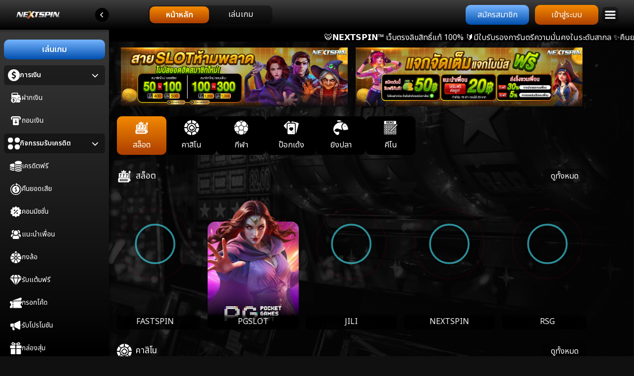

--- FILE ---
content_type: text/html
request_url: https://nextspin.me/%E0%B9%80%E0%B8%84%E0%B8%A3%E0%B8%94%E0%B8%B4%E0%B8%95%E0%B8%9F%E0%B8%A3%E0%B8%B5/%E0%B9%80%E0%B8%84%E0%B8%A3%E0%B8%94%E0%B8%B4%E0%B8%95%E0%B8%9F%E0%B8%A3%E0%B8%B5-50-%E0%B9%84%E0%B8%A1%E0%B9%88%E0%B8%95%E0%B9%89%E0%B8%AD%E0%B8%87%E0%B8%9D%E0%B8%B2%E0%B8%81-%E0%B9%84%E0%B8%A1/
body_size: 1598
content:
<!doctype html>
<html lang="th">
    <head>
        <meta charset="UTF-8" />
        <link rel="canonical" href="https://nextspin88.mssg.me/" />
        <link rel="icon" href="https://self-imagex.image-etc.co/NEXTSPINME/setting-theme-image/1759944337679325686rb6SbmutQY/logo fonalll.png" />
        <link rel="apple-touch-icon" href="https://self-imagex.image-etc.co/NEXTSPINME/setting-theme-image/1759944337679325686rb6SbmutQY/logo fonalll.png" />
        <link rel="shortcut icon" href="https://self-imagex.image-etc.co/NEXTSPINME/setting-theme-image/1759944337679325686rb6SbmutQY/logo fonalll.png" />
        <meta
            name="viewport"
            content="width=device-width, initial-scale=1,maximum-scale=1, user-scalable=no"
        />
        <title>NEXTSPIN™ เว็บตรงลิขสิทธิ์แท้ 100%  เว็บสล็อต คาสิโนออนไลน์ ที่ดีที่สุด สมัคร ฝาก-ถอน ออโต้ 3 วิ บริการตลอด 24 ชั่วโมง</title>
        <meta name="description" content="NEXTSPIN™ เว็บตรงลิขสิทธิ์แท้ 100% รวมค่ายสล็อต ยิงปลา กีฬา และ คาสิโนออนไลน์ เราพัฒนาอย่างใส่ใจและรับประกันทุกการเดิมพัน เพื่อประสบการณ์ที่ดีของผู้เล่นอย่างแท้จริง" />
        <meta name="keywords" content="NEXTSPIN, เว็บตรง, เครดิตฟรี, สล็อต, ยิงปลา, บาคาร่า, แทงบอลสด, เกมกราฟ, คาสิโนออนไลน์" />
        <meta name="robots" content="index, follow" />
        <meta name="theme-color" content="" />

        <meta property="og:title" content="NEXTSPIN™ เว็บตรงลิขสิทธิ์แท้ 100%  เว็บสล็อต คาสิโนออนไลน์ ที่ดีที่สุด สมัคร ฝาก-ถอน ออโต้ 3 วิ บริการตลอด 24 ชั่วโมง" />
        <meta property="og:description" content="NEXTSPIN™ เว็บตรงลิขสิทธิ์แท้ 100% รวมค่ายสล็อต ยิงปลา กีฬา และ คาสิโนออนไลน์ เราพัฒนาอย่างใส่ใจและรับประกันทุกการเดิมพัน เพื่อประสบการณ์ที่ดีของผู้เล่นอย่างแท้จริง" />
        <meta property="og:image" content="https://self-imagex.image-etc.co/NEXTSPINME/setting-theme-image/1759944337679325686rb6SbmutQY/logo fonalll.png" />
        <meta property="og:image:width" content="1200" />
        <meta property="og:image:height" content="630" />
        <meta property="og:image:alt" content="NEXTSPIN™ เว็บตรงลิขสิทธิ์แท้ 100%  เว็บสล็อต คาสิโนออนไลน์ ที่ดีที่สุด สมัคร ฝาก-ถอน ออโต้ 3 วิ บริการตลอด 24 ชั่วโมง" />
        <meta property="og:image:type" content="image/png" />
        <meta property="og:image:secure_url" content="https://self-imagex.image-etc.co/NEXTSPINME/setting-theme-image/1759944337679325686rb6SbmutQY/logo fonalll.png" />
        <meta property="og:url" content="https://nextspin.me" />
        <meta property="og:type" content="website" />
        <meta property="og:site_name" content="NEXTSPIN™ เว็บตรงลิขสิทธิ์แท้ 100%  เว็บสล็อต คาสิโนออนไลน์ ที่ดีที่สุด สมัคร ฝาก-ถอน ออโต้ 3 วิ บริการตลอด 24 ชั่วโมง" />
        <meta property="og:locale" content="th_TH" />
        <!-- Twitter Meta Tags -->
        <meta name="twitter:card" content="summary_large_image" />
        <meta name="twitter:title" content="NEXTSPIN™ เว็บตรงลิขสิทธิ์แท้ 100%  เว็บสล็อต คาสิโนออนไลน์ ที่ดีที่สุด สมัคร ฝาก-ถอน ออโต้ 3 วิ บริการตลอด 24 ชั่วโมง" />
        <meta name="twitter:description" content="NEXTSPIN™ เว็บตรงลิขสิทธิ์แท้ 100% รวมค่ายสล็อต ยิงปลา กีฬา และ คาสิโนออนไลน์ เราพัฒนาอย่างใส่ใจและรับประกันทุกการเดิมพัน เพื่อประสบการณ์ที่ดีของผู้เล่นอย่างแท้จริง" />
        <meta name="twitter:image" content="https://self-imagex.image-etc.co/NEXTSPINME/setting-theme-image/1759944337679325686rb6SbmutQY/logo fonalll.png" />
        <meta name="twitter:url" content="https://nextspin.me" />

        <meta name="google-site-verification" content="" />

        <!-- google tag manager -->
        <script>
            ;(function (w, d, s, l, i) {
                w[l] = w[l] || []
                w[l].push({ 'gtm.start': new Date().getTime(), event: 'gtm.js' })
                var f = d.getElementsByTagName(s)[0],
                    j = d.createElement(s),
                    dl = l != 'dataLayer' ? '&l=' + l : ''
                j.async = true
                j.src = 'https://www.googletagmanager.com/gtm.js?id=' + i + dl
                f.parentNode.insertBefore(j, f)
            })(window, document, 'script', 'dataLayer', 'NEXTSPIN™ เครดิตฟรี สล็อต ยิงปลา บาคาร่า กีฬา แทงบอลสด เกมกราฟ คาสิโนออนไลน์ ')
        </script>
        <!-- End google tag manager -->
      <script type="module" crossorigin src="/assets/index-DmofenIz.js"></script>
      <link rel="stylesheet" crossorigin href="/assets/index-DFcW2kkf.css">
    </head>
    <body>
        <!-- Google Tag Manager (noscript) -->
        <noscript>
            <iframe
                src="https://www.googletagmanager.com/ns.html?id=NEXTSPIN™ เครดิตฟรี สล็อต ยิงปลา บาคาร่า กีฬา แทงบอลสด เกมกราฟ คาสิโนออนไลน์ "
                height="0"
                width="0"
                style="display: none; visibility: hidden"
            ></iframe>
        </noscript>
        <!-- End Google Tag Manager (noscript) -->
        <div id="port"></div>
        <div id="app"></div>
    <script defer src="https://static.cloudflareinsights.com/beacon.min.js/vcd15cbe7772f49c399c6a5babf22c1241717689176015" integrity="sha512-ZpsOmlRQV6y907TI0dKBHq9Md29nnaEIPlkf84rnaERnq6zvWvPUqr2ft8M1aS28oN72PdrCzSjY4U6VaAw1EQ==" data-cf-beacon='{"version":"2024.11.0","token":"4100dec96ece4ba7aaf1ce1416928580","r":1,"server_timing":{"name":{"cfCacheStatus":true,"cfEdge":true,"cfExtPri":true,"cfL4":true,"cfOrigin":true,"cfSpeedBrain":true},"location_startswith":null}}' crossorigin="anonymous"></script>
</body>
</html>


--- FILE ---
content_type: text/css
request_url: https://nextspin.me/assets/index-DFcW2kkf.css
body_size: 28767
content:
@charset "UTF-8";@import"https://fonts.googleapis.com/css2?family=Noto+Sans+Thai:wght@400;500;600;700;800&display=swap";:root{--vt-c-white: #ffffff;--vt-c-white-soft: #f8f8f8;--vt-c-white-mute: #f2f2f2;--vt-c-black: #181818;--vt-c-black-soft: #222222;--vt-c-black-mute: #282828;--vt-c-indigo: #2c3e50;--vt-c-divider-light-1: rgba(60, 60, 60, .29);--vt-c-divider-light-2: rgba(60, 60, 60, .12);--vt-c-divider-dark-1: rgba(84, 84, 84, .65);--vt-c-divider-dark-2: rgba(84, 84, 84, .48);--vt-c-text-light-1: var(--vt-c-indigo);--vt-c-text-light-2: rgba(60, 60, 60, .66);--vt-c-text-dark-1: var(--vt-c-white);--vt-c-text-dark-2: rgba(235, 235, 235, .64)}:root{--color-background: var(--vt-c-white);--color-background-soft: var(--vt-c-white-soft);--color-background-mute: var(--vt-c-white-mute);--color-border: var(--vt-c-divider-light-2);--color-border-hover: var(--vt-c-divider-light-1);--color-heading: var(--vt-c-text-light-1);--color-text: var(--vt-c-text-light-1);--section-gap: 160px}@media (prefers-color-scheme: dark){:root{--color-background: var(--vt-c-black);--color-background-soft: var(--vt-c-black-soft);--color-background-mute: var(--vt-c-black-mute);--color-border: var(--vt-c-divider-dark-2);--color-border-hover: var(--vt-c-divider-dark-1);--color-heading: var(--vt-c-text-dark-1);--color-text: var(--vt-c-text-dark-2)}}*,*:before,*:after{box-sizing:border-box;margin:0;font-weight:400}*,:before,:after{box-sizing:border-box;border-width:0;border-style:solid;border-color:#e5e7eb}:before,:after{--tw-content: ""}html,:host{line-height:1.5;-webkit-text-size-adjust:100%;-moz-tab-size:4;-o-tab-size:4;tab-size:4;font-family:ui-sans-serif,system-ui,sans-serif,"Apple Color Emoji","Segoe UI Emoji",Segoe UI Symbol,"Noto Color Emoji";font-feature-settings:normal;font-variation-settings:normal;-webkit-tap-highlight-color:transparent}body{margin:0;line-height:inherit}hr{height:0;color:inherit;border-top-width:1px}abbr:where([title]){-webkit-text-decoration:underline dotted;text-decoration:underline dotted}h1,h2,h3,h4,h5,h6{font-size:inherit;font-weight:inherit}a{color:inherit;text-decoration:inherit}b,strong{font-weight:bolder}code,kbd,samp,pre{font-family:ui-monospace,SFMono-Regular,Menlo,Monaco,Consolas,Liberation Mono,Courier New,monospace;font-feature-settings:normal;font-variation-settings:normal;font-size:1em}small{font-size:80%}sub,sup{font-size:75%;line-height:0;position:relative;vertical-align:baseline}sub{bottom:-.25em}sup{top:-.5em}table{text-indent:0;border-color:inherit;border-collapse:collapse}button,input,optgroup,select,textarea{font-family:inherit;font-feature-settings:inherit;font-variation-settings:inherit;font-size:100%;font-weight:inherit;line-height:inherit;color:inherit;margin:0;padding:0}button,select{text-transform:none}button,[type=button],[type=reset],[type=submit]{-webkit-appearance:button;background-color:transparent;background-image:none}:-moz-focusring{outline:auto}:-moz-ui-invalid{box-shadow:none}progress{vertical-align:baseline}::-webkit-inner-spin-button,::-webkit-outer-spin-button{height:auto}[type=search]{-webkit-appearance:textfield;outline-offset:-2px}::-webkit-search-decoration{-webkit-appearance:none}::-webkit-file-upload-button{-webkit-appearance:button;font:inherit}summary{display:list-item}blockquote,dl,dd,h1,h2,h3,h4,h5,h6,hr,figure,p,pre{margin:0}fieldset{margin:0;padding:0}legend{padding:0}ol,ul,menu{list-style:none;margin:0;padding:0}dialog{padding:0}textarea{resize:vertical}input::-moz-placeholder,textarea::-moz-placeholder{opacity:1;color:#9ca3af}input::placeholder,textarea::placeholder{opacity:1;color:#9ca3af}button,[role=button]{cursor:pointer}:disabled{cursor:default}img,svg,video,canvas,audio,iframe,embed,object{display:block;vertical-align:middle}img,video{max-width:100%;height:auto}[hidden]{display:none}*,*:before,*:after{box-sizing:border-box;font-weight:inherit}button,[type=button],[type=reset],[type=submit]{-webkit-appearance:button;background-color:var(--n-color);background-image:none}*,:before,:after{--tw-border-spacing-x: 0;--tw-border-spacing-y: 0;--tw-translate-x: 0;--tw-translate-y: 0;--tw-rotate: 0;--tw-skew-x: 0;--tw-skew-y: 0;--tw-scale-x: 1;--tw-scale-y: 1;--tw-pan-x: ;--tw-pan-y: ;--tw-pinch-zoom: ;--tw-scroll-snap-strictness: proximity;--tw-gradient-from-position: ;--tw-gradient-via-position: ;--tw-gradient-to-position: ;--tw-ordinal: ;--tw-slashed-zero: ;--tw-numeric-figure: ;--tw-numeric-spacing: ;--tw-numeric-fraction: ;--tw-ring-inset: ;--tw-ring-offset-width: 0px;--tw-ring-offset-color: #fff;--tw-ring-color: rgb(59 130 246 / .5);--tw-ring-offset-shadow: 0 0 #0000;--tw-ring-shadow: 0 0 #0000;--tw-shadow: 0 0 #0000;--tw-shadow-colored: 0 0 #0000;--tw-blur: ;--tw-brightness: ;--tw-contrast: ;--tw-grayscale: ;--tw-hue-rotate: ;--tw-invert: ;--tw-saturate: ;--tw-sepia: ;--tw-drop-shadow: ;--tw-backdrop-blur: ;--tw-backdrop-brightness: ;--tw-backdrop-contrast: ;--tw-backdrop-grayscale: ;--tw-backdrop-hue-rotate: ;--tw-backdrop-invert: ;--tw-backdrop-opacity: ;--tw-backdrop-saturate: ;--tw-backdrop-sepia: }::backdrop{--tw-border-spacing-x: 0;--tw-border-spacing-y: 0;--tw-translate-x: 0;--tw-translate-y: 0;--tw-rotate: 0;--tw-skew-x: 0;--tw-skew-y: 0;--tw-scale-x: 1;--tw-scale-y: 1;--tw-pan-x: ;--tw-pan-y: ;--tw-pinch-zoom: ;--tw-scroll-snap-strictness: proximity;--tw-gradient-from-position: ;--tw-gradient-via-position: ;--tw-gradient-to-position: ;--tw-ordinal: ;--tw-slashed-zero: ;--tw-numeric-figure: ;--tw-numeric-spacing: ;--tw-numeric-fraction: ;--tw-ring-inset: ;--tw-ring-offset-width: 0px;--tw-ring-offset-color: #fff;--tw-ring-color: rgb(59 130 246 / .5);--tw-ring-offset-shadow: 0 0 #0000;--tw-ring-shadow: 0 0 #0000;--tw-shadow: 0 0 #0000;--tw-shadow-colored: 0 0 #0000;--tw-blur: ;--tw-brightness: ;--tw-contrast: ;--tw-grayscale: ;--tw-hue-rotate: ;--tw-invert: ;--tw-saturate: ;--tw-sepia: ;--tw-drop-shadow: ;--tw-backdrop-blur: ;--tw-backdrop-brightness: ;--tw-backdrop-contrast: ;--tw-backdrop-grayscale: ;--tw-backdrop-hue-rotate: ;--tw-backdrop-invert: ;--tw-backdrop-opacity: ;--tw-backdrop-saturate: ;--tw-backdrop-sepia: }.sr-only{position:absolute;width:1px;height:1px;padding:0;margin:-1px;overflow:hidden;clip:rect(0,0,0,0);white-space:nowrap;border-width:0}.pointer-events-none{pointer-events:none}.visible{visibility:visible}.static{position:static}.fixed{position:fixed}.absolute{position:absolute}.relative{position:relative}.inset-0{top:0;right:0;bottom:0;left:0}.inset-y-0{top:0;bottom:0}.\!top-0{top:0!important}.-left-5{left:-1.25rem}.-right-1{right:-.25rem}.-right-5{right:-1.25rem}.-top-1{top:-.25rem}.-top-14{top:-3.5rem}.bottom-0{bottom:0}.bottom-2{bottom:.5rem}.bottom-20{bottom:5rem}.left-0{left:0}.left-1{left:.25rem}.left-2{left:.5rem}.right-0{right:0}.right-1\/2{right:50%}.right-2{right:.5rem}.right-3{right:.75rem}.right-4{right:1rem}.right-\[-5px\]{right:-5px}.right-\[20px\]{right:20px}.top-0{top:0}.top-1{top:.25rem}.top-2{top:.5rem}.top-4{top:1rem}.top-\[60px\]{top:60px}.\!z-10{z-index:10!important}.z-10{z-index:10}.z-20{z-index:20}.z-50{z-index:50}.z-\[2\]{z-index:2}.z-\[5\]{z-index:5}.m-1{margin:.25rem}.m-2{margin:.5rem}.m-3{margin:.75rem}.m-4{margin:1rem}.m-auto{margin:auto}.\!my-2{margin-top:.5rem!important;margin-bottom:.5rem!important}.mx-1{margin-left:.25rem;margin-right:.25rem}.mx-2{margin-left:.5rem;margin-right:.5rem}.mx-3{margin-left:.75rem;margin-right:.75rem}.mx-4{margin-left:1rem;margin-right:1rem}.mx-5{margin-left:1.25rem;margin-right:1.25rem}.mx-6{margin-left:1.5rem;margin-right:1.5rem}.mx-auto{margin-left:auto;margin-right:auto}.my-1{margin-top:.25rem;margin-bottom:.25rem}.my-1\.5{margin-top:.375rem;margin-bottom:.375rem}.my-2{margin-top:.5rem;margin-bottom:.5rem}.my-3{margin-top:.75rem;margin-bottom:.75rem}.my-4{margin-top:1rem;margin-bottom:1rem}.my-5{margin-top:1.25rem;margin-bottom:1.25rem}.my-6{margin-top:1.5rem;margin-bottom:1.5rem}.my-\[10\%\]{margin-top:10%;margin-bottom:10%}.\!mt-0{margin-top:0!important}.\!mt-\[165px\]{margin-top:165px!important}.\!mt-\[180px\]{margin-top:180px!important}.\!mt-\[80px\]{margin-top:80px!important}.-mb-px{margin-bottom:-1px}.-mr-1{margin-right:-.25rem}.-mt-4{margin-top:-1rem}.mb-1{margin-bottom:.25rem}.mb-2{margin-bottom:.5rem}.mb-3{margin-bottom:.75rem}.mb-4{margin-bottom:1rem}.mb-5{margin-bottom:1.25rem}.mb-6{margin-bottom:1.5rem}.mb-7{margin-bottom:1.75rem}.mb-8{margin-bottom:2rem}.mb-9{margin-bottom:2.25rem}.ml-0{margin-left:0}.ml-1{margin-left:.25rem}.ml-10{margin-left:2.5rem}.ml-2{margin-left:.5rem}.ml-3{margin-left:.75rem}.ml-4{margin-left:1rem}.ml-auto{margin-left:auto}.mr-1{margin-right:.25rem}.mr-2{margin-right:.5rem}.mr-4{margin-right:1rem}.mr-auto{margin-right:auto}.ms-2{margin-inline-start:.5rem}.mt-0{margin-top:0}.mt-1{margin-top:.25rem}.mt-2{margin-top:.5rem}.mt-3{margin-top:.75rem}.mt-4{margin-top:1rem}.mt-5{margin-top:1.25rem}.mt-6{margin-top:1.5rem}.mt-7{margin-top:1.75rem}.mt-8{margin-top:2rem}.line-clamp-1{overflow:hidden;display:-webkit-box;-webkit-box-orient:vertical;-webkit-line-clamp:1}.block{display:block}.inline-block{display:inline-block}.flex{display:flex}.inline-flex{display:inline-flex}.table{display:table}.grid{display:grid}.hidden{display:none}.aspect-square{aspect-ratio:1 / 1}.\!h-\[36px\]{height:36px!important}.h-0{height:0px}.h-1{height:.25rem}.h-12{height:3rem}.h-14{height:3.5rem}.h-2{height:.5rem}.h-2\.5{height:.625rem}.h-20{height:5rem}.h-3{height:.75rem}.h-32{height:8rem}.h-4{height:1rem}.h-48{height:12rem}.h-5{height:1.25rem}.h-52{height:13rem}.h-6{height:1.5rem}.h-7{height:1.75rem}.h-8{height:2rem}.h-\[10\%\]{height:10%}.h-\[100vh\]{height:100vh}.h-\[138px\]{height:138px}.h-\[14px\]{height:14px}.h-\[15px\]{height:15px}.h-\[16px\]{height:16px}.h-\[18px\]{height:18px}.h-\[20px\]{height:20px}.h-\[21px\]{height:21px}.h-\[22px\]{height:22px}.h-\[24px\]{height:24px}.h-\[25px\]{height:25px}.h-\[300px\]{height:300px}.h-\[320px\]{height:320px}.h-\[32px\]{height:32px}.h-\[34px\]{height:34px}.h-\[36px\]{height:36px}.h-\[38px\]{height:38px}.h-\[400px\]{height:400px}.h-\[40px\]{height:40px}.h-\[440px\]{height:440px}.h-\[46px\]{height:46px}.h-\[48px\]{height:48px}.h-\[72px\]{height:72px}.h-\[80px\]{height:80px}.h-\[auto\]{height:auto}.h-\[calc\(80vh_-_5vw\)\]{height:calc(80vh - 5vw)}.h-auto{height:auto}.h-fit{height:-moz-fit-content;height:fit-content}.h-full{height:100%}.max-h-40{max-height:10rem}.max-h-56{max-height:14rem}.max-h-\[20px\]{max-height:20px}.max-h-\[300px\]{max-height:300px}.max-h-\[560px\]{max-height:560px}.max-h-\[70vh\]{max-height:70vh}.max-h-\[80vh\]{max-height:80vh}.min-h-1{min-height:.25rem}.min-h-\[110vh\]{min-height:110vh}.min-h-\[200px\]{min-height:200px}.min-h-\[400px\]{min-height:400px}.min-h-\[60px\]{min-height:60px}.min-h-\[75vh\]{min-height:75vh}.min-h-\[90vh\]{min-height:90vh}.min-h-full{min-height:100%}.\!w-full{width:100%!important}.w-1\/2{width:50%}.w-1\/3{width:33.333333%}.w-1\/4{width:25%}.w-10{width:2.5rem}.w-11{width:2.75rem}.w-12{width:3rem}.w-16{width:4rem}.w-20{width:5rem}.w-3{width:.75rem}.w-32{width:8rem}.w-36{width:9rem}.w-4{width:1rem}.w-48{width:12rem}.w-5{width:1.25rem}.w-56{width:14rem}.w-6{width:1.5rem}.w-7{width:1.75rem}.w-8{width:2rem}.w-\[10\%\]{width:10%}.w-\[100\%\]{width:100%}.w-\[100px\]{width:100px}.w-\[110\%\]{width:110%}.w-\[120px\]{width:120px}.w-\[1220px\]{width:1220px}.w-\[150px\]{width:150px}.w-\[155px\]{width:155px}.w-\[15px\]{width:15px}.w-\[185px\]{width:185px}.w-\[20px\]{width:20px}.w-\[21px\]{width:21px}.w-\[24\.2\%\]{width:24.2%}.w-\[24px\]{width:24px}.w-\[25\%\]{width:25%}.w-\[250px\]{width:250px}.w-\[25px\]{width:25px}.w-\[28px\]{width:28px}.w-\[30\%\]{width:30%}.w-\[300px\]{width:300px}.w-\[30px\]{width:30px}.w-\[32x\]{width:32x}.w-\[33\.3\%\]{width:33.3%}.w-\[35px\]{width:35px}.w-\[36px\]{width:36px}.w-\[370px\]{width:370px}.w-\[40\%\]{width:40%}.w-\[40px\]{width:40px}.w-\[40x\]{width:40x}.w-\[45\%\]{width:45%}.w-\[46px\]{width:46px}.w-\[47\%\]{width:47%}.w-\[48\%\]{width:48%}.w-\[48px\]{width:48px}.w-\[50\%\]{width:50%}.w-\[50px\]{width:50px}.w-\[55\%\]{width:55%}.w-\[60px\]{width:60px}.w-\[72px\]{width:72px}.w-\[80\%\]{width:80%}.w-\[80px\]{width:80px}.w-\[90\%\]{width:90%}.w-\[94\%\]{width:94%}.w-\[95\%\]{width:95%}.w-\[full\]{width:full}.w-auto{width:auto}.w-fit{width:-moz-fit-content;width:fit-content}.w-full{width:100%}.w-screen{width:100vw}.min-w-full{min-width:100%}.max-w-2xl{max-width:42rem}.flex-shrink{flex-shrink:1}.flex-shrink-0,.shrink-0{flex-shrink:0}.origin-top-right{transform-origin:top right}.translate-x-0{--tw-translate-x: 0px;transform:translate(var(--tw-translate-x),var(--tw-translate-y)) rotate(var(--tw-rotate)) skew(var(--tw-skew-x)) skewY(var(--tw-skew-y)) scaleX(var(--tw-scale-x)) scaleY(var(--tw-scale-y))}.translate-x-1{--tw-translate-x: .25rem;transform:translate(var(--tw-translate-x),var(--tw-translate-y)) rotate(var(--tw-rotate)) skew(var(--tw-skew-x)) skewY(var(--tw-skew-y)) scaleX(var(--tw-scale-x)) scaleY(var(--tw-scale-y))}.translate-x-5{--tw-translate-x: 1.25rem;transform:translate(var(--tw-translate-x),var(--tw-translate-y)) rotate(var(--tw-rotate)) skew(var(--tw-skew-x)) skewY(var(--tw-skew-y)) scaleX(var(--tw-scale-x)) scaleY(var(--tw-scale-y))}.translate-x-6{--tw-translate-x: 1.5rem;transform:translate(var(--tw-translate-x),var(--tw-translate-y)) rotate(var(--tw-rotate)) skew(var(--tw-skew-x)) skewY(var(--tw-skew-y)) scaleX(var(--tw-scale-x)) scaleY(var(--tw-scale-y))}.translate-x-9{--tw-translate-x: 2.25rem;transform:translate(var(--tw-translate-x),var(--tw-translate-y)) rotate(var(--tw-rotate)) skew(var(--tw-skew-x)) skewY(var(--tw-skew-y)) scaleX(var(--tw-scale-x)) scaleY(var(--tw-scale-y))}.translate-x-\[126px\]{--tw-translate-x: 126px;transform:translate(var(--tw-translate-x),var(--tw-translate-y)) rotate(var(--tw-rotate)) skew(var(--tw-skew-x)) skewY(var(--tw-skew-y)) scaleX(var(--tw-scale-x)) scaleY(var(--tw-scale-y))}.translate-y-0{--tw-translate-y: 0px;transform:translate(var(--tw-translate-x),var(--tw-translate-y)) rotate(var(--tw-rotate)) skew(var(--tw-skew-x)) skewY(var(--tw-skew-y)) scaleX(var(--tw-scale-x)) scaleY(var(--tw-scale-y))}.translate-y-4{--tw-translate-y: 1rem;transform:translate(var(--tw-translate-x),var(--tw-translate-y)) rotate(var(--tw-rotate)) skew(var(--tw-skew-x)) skewY(var(--tw-skew-y)) scaleX(var(--tw-scale-x)) scaleY(var(--tw-scale-y))}.translate-y-\[-100\%\]{--tw-translate-y: -100%;transform:translate(var(--tw-translate-x),var(--tw-translate-y)) rotate(var(--tw-rotate)) skew(var(--tw-skew-x)) skewY(var(--tw-skew-y)) scaleX(var(--tw-scale-x)) scaleY(var(--tw-scale-y))}.translate-y-\[0\%\]{--tw-translate-y: 0%;transform:translate(var(--tw-translate-x),var(--tw-translate-y)) rotate(var(--tw-rotate)) skew(var(--tw-skew-x)) skewY(var(--tw-skew-y)) scaleX(var(--tw-scale-x)) scaleY(var(--tw-scale-y))}.rotate-0{--tw-rotate: 0deg;transform:translate(var(--tw-translate-x),var(--tw-translate-y)) rotate(var(--tw-rotate)) skew(var(--tw-skew-x)) skewY(var(--tw-skew-y)) scaleX(var(--tw-scale-x)) scaleY(var(--tw-scale-y))}.rotate-180{--tw-rotate: 180deg;transform:translate(var(--tw-translate-x),var(--tw-translate-y)) rotate(var(--tw-rotate)) skew(var(--tw-skew-x)) skewY(var(--tw-skew-y)) scaleX(var(--tw-scale-x)) scaleY(var(--tw-scale-y))}.rotate-90{--tw-rotate: 90deg;transform:translate(var(--tw-translate-x),var(--tw-translate-y)) rotate(var(--tw-rotate)) skew(var(--tw-skew-x)) skewY(var(--tw-skew-y)) scaleX(var(--tw-scale-x)) scaleY(var(--tw-scale-y))}.scale-0{--tw-scale-x: 0;--tw-scale-y: 0;transform:translate(var(--tw-translate-x),var(--tw-translate-y)) rotate(var(--tw-rotate)) skew(var(--tw-skew-x)) skewY(var(--tw-skew-y)) scaleX(var(--tw-scale-x)) scaleY(var(--tw-scale-y))}.scale-100{--tw-scale-x: 1;--tw-scale-y: 1;transform:translate(var(--tw-translate-x),var(--tw-translate-y)) rotate(var(--tw-rotate)) skew(var(--tw-skew-x)) skewY(var(--tw-skew-y)) scaleX(var(--tw-scale-x)) scaleY(var(--tw-scale-y))}.scale-95{--tw-scale-x: .95;--tw-scale-y: .95;transform:translate(var(--tw-translate-x),var(--tw-translate-y)) rotate(var(--tw-rotate)) skew(var(--tw-skew-x)) skewY(var(--tw-skew-y)) scaleX(var(--tw-scale-x)) scaleY(var(--tw-scale-y))}.transform{transform:translate(var(--tw-translate-x),var(--tw-translate-y)) rotate(var(--tw-rotate)) skew(var(--tw-skew-x)) skewY(var(--tw-skew-y)) scaleX(var(--tw-scale-x)) scaleY(var(--tw-scale-y))}@keyframes spin{to{transform:rotate(360deg)}}.animate-spin{animation:spin 1s linear infinite}.cursor-default{cursor:default}.cursor-pointer{cursor:pointer}.select-none{-webkit-user-select:none;-moz-user-select:none;user-select:none}.grid-flow-row-dense{grid-auto-flow:row dense}.\!grid-cols-2{grid-template-columns:repeat(2,minmax(0,1fr))!important}.grid-cols-1{grid-template-columns:repeat(1,minmax(0,1fr))}.grid-cols-2{grid-template-columns:repeat(2,minmax(0,1fr))}.grid-cols-4{grid-template-columns:repeat(4,minmax(0,1fr))}.grid-cols-5{grid-template-columns:repeat(5,minmax(0,1fr))}.\!grid-rows-1{grid-template-rows:repeat(1,minmax(0,1fr))!important}.\!grid-rows-2{grid-template-rows:repeat(2,minmax(0,1fr))!important}.grid-rows-1{grid-template-rows:repeat(1,minmax(0,1fr))}.grid-rows-2{grid-template-rows:repeat(2,minmax(0,1fr))}.flex-row{flex-direction:row}.flex-col{flex-direction:column}.flex-wrap{flex-wrap:wrap}.items-start{align-items:flex-start}.items-end{align-items:flex-end}.items-center{align-items:center}.justify-start{justify-content:flex-start}.justify-end{justify-content:flex-end}.justify-center{justify-content:center}.justify-between{justify-content:space-between}.justify-around{justify-content:space-around}.justify-evenly{justify-content:space-evenly}.gap-1{gap:.25rem}.gap-2{gap:.5rem}.gap-3{gap:.75rem}.gap-4{gap:1rem}.gap-5{gap:1.25rem}.gap-x-1{-moz-column-gap:.25rem;column-gap:.25rem}.gap-x-1\.5{-moz-column-gap:.375rem;column-gap:.375rem}.gap-x-3{-moz-column-gap:.75rem;column-gap:.75rem}.gap-x-4{-moz-column-gap:1rem;column-gap:1rem}.gap-y-4{row-gap:1rem}.gap-y-6{row-gap:1.5rem}.space-x-0>:not([hidden])~:not([hidden]){--tw-space-x-reverse: 0;margin-right:calc(0px * var(--tw-space-x-reverse));margin-left:calc(0px * calc(1 - var(--tw-space-x-reverse)))}.space-x-1>:not([hidden])~:not([hidden]){--tw-space-x-reverse: 0;margin-right:calc(.25rem * var(--tw-space-x-reverse));margin-left:calc(.25rem * calc(1 - var(--tw-space-x-reverse)))}.space-x-2>:not([hidden])~:not([hidden]){--tw-space-x-reverse: 0;margin-right:calc(.5rem * var(--tw-space-x-reverse));margin-left:calc(.5rem * calc(1 - var(--tw-space-x-reverse)))}.space-x-4>:not([hidden])~:not([hidden]){--tw-space-x-reverse: 0;margin-right:calc(1rem * var(--tw-space-x-reverse));margin-left:calc(1rem * calc(1 - var(--tw-space-x-reverse)))}.space-x-5>:not([hidden])~:not([hidden]){--tw-space-x-reverse: 0;margin-right:calc(1.25rem * var(--tw-space-x-reverse));margin-left:calc(1.25rem * calc(1 - var(--tw-space-x-reverse)))}.space-y-1>:not([hidden])~:not([hidden]){--tw-space-y-reverse: 0;margin-top:calc(.25rem * calc(1 - var(--tw-space-y-reverse)));margin-bottom:calc(.25rem * var(--tw-space-y-reverse))}.space-y-2>:not([hidden])~:not([hidden]){--tw-space-y-reverse: 0;margin-top:calc(.5rem * calc(1 - var(--tw-space-y-reverse)));margin-bottom:calc(.5rem * var(--tw-space-y-reverse))}.space-y-3>:not([hidden])~:not([hidden]){--tw-space-y-reverse: 0;margin-top:calc(.75rem * calc(1 - var(--tw-space-y-reverse)));margin-bottom:calc(.75rem * var(--tw-space-y-reverse))}.space-y-4>:not([hidden])~:not([hidden]){--tw-space-y-reverse: 0;margin-top:calc(1rem * calc(1 - var(--tw-space-y-reverse)));margin-bottom:calc(1rem * var(--tw-space-y-reverse))}.space-y-5>:not([hidden])~:not([hidden]){--tw-space-y-reverse: 0;margin-top:calc(1.25rem * calc(1 - var(--tw-space-y-reverse)));margin-bottom:calc(1.25rem * var(--tw-space-y-reverse))}.divide-y>:not([hidden])~:not([hidden]){--tw-divide-y-reverse: 0;border-top-width:calc(1px * calc(1 - var(--tw-divide-y-reverse)));border-bottom-width:calc(1px * var(--tw-divide-y-reverse))}.divide-gray-100>:not([hidden])~:not([hidden]){--tw-divide-opacity: 1;border-color:rgb(243 244 246 / var(--tw-divide-opacity))}.divide-white\/15>:not([hidden])~:not([hidden]){border-color:#ffffff26}.overflow-auto{overflow:auto}.overflow-hidden{overflow:hidden}.overflow-scroll{overflow:scroll}.overflow-x-auto{overflow-x:auto}.overflow-y-auto{overflow-y:auto}.scroll-auto{scroll-behavior:auto}.truncate{overflow:hidden;text-overflow:ellipsis;white-space:nowrap}.whitespace-nowrap{white-space:nowrap}.text-wrap{text-wrap:wrap}.text-nowrap{text-wrap:nowrap}.rounded{border-radius:.25rem}.rounded-\[10px\]{border-radius:10px}.rounded-\[12px\]{border-radius:12px}.rounded-\[32px\]{border-radius:32px}.rounded-full{border-radius:9999px}.rounded-lg{border-radius:.5rem}.rounded-md{border-radius:.375rem}.rounded-r-lg{border-top-right-radius:.5rem;border-bottom-right-radius:.5rem}.border{border-width:1px}.border-0{border-width:0px}.border-2{border-width:2px}.border-\[3px\]{border-width:3px}.border-b-2{border-bottom-width:2px}.border-t{border-top-width:1px}.border-\[\#FF5C5C\]{--tw-border-opacity: 1;border-color:rgb(255 92 92 / var(--tw-border-opacity))}.border-\[\#ffffff10\]{border-color:#ffffff10}.border-\[var\(--secondary-color-1\)\]{border-color:var(--secondary-color-1)}.border-gray-300{--tw-border-opacity: 1;border-color:rgb(209 213 219 / var(--tw-border-opacity))}.border-transparent{border-color:transparent}.\!bg-\[\#162B68\]{--tw-bg-opacity: 1 !important;background-color:rgb(22 43 104 / var(--tw-bg-opacity))!important}.\!bg-transparent{background-color:transparent!important}.bg-\[\#00000066\]{background-color:#0006}.bg-\[\#02D02F\]{--tw-bg-opacity: 1;background-color:rgb(2 208 47 / var(--tw-bg-opacity))}.bg-\[\#12C57E\]{--tw-bg-opacity: 1;background-color:rgb(18 197 126 / var(--tw-bg-opacity))}.bg-\[\#1a1b1e\]{--tw-bg-opacity: 1;background-color:rgb(26 27 30 / var(--tw-bg-opacity))}.bg-\[\#1e2024\]{--tw-bg-opacity: 1;background-color:rgb(30 32 36 / var(--tw-bg-opacity))}.bg-\[\#35383E\]{--tw-bg-opacity: 1;background-color:rgb(53 56 62 / var(--tw-bg-opacity))}.bg-\[\#f2b234\]{--tw-bg-opacity: 1;background-color:rgb(242 178 52 / var(--tw-bg-opacity))}.bg-\[\#ffffff1a\]{background-color:#ffffff1a}.bg-\[rgba\(0\,0\,0\,0\.4\)\]{background-color:#0006}.bg-\[var\(--secondary-color-1\)\]{background-color:var(--secondary-color-1)}.bg-\[var\(--theme-color-1\)\]{background-color:var(--theme-color-1)}.bg-black{--tw-bg-opacity: 1;background-color:rgb(0 0 0 / var(--tw-bg-opacity))}.bg-black\/40{background-color:#0006}.bg-gray-100{--tw-bg-opacity: 1;background-color:rgb(243 244 246 / var(--tw-bg-opacity))}.bg-gray-200{--tw-bg-opacity: 1;background-color:rgb(229 231 235 / var(--tw-bg-opacity))}.bg-gray-400\/10{background-color:#9ca3af1a}.bg-gray-600{--tw-bg-opacity: 1;background-color:rgb(75 85 99 / var(--tw-bg-opacity))}.bg-indigo-600{--tw-bg-opacity: 1;background-color:rgb(79 70 229 / var(--tw-bg-opacity))}.bg-indigo-600\/90{background-color:#4f46e5e6}.bg-red-500{--tw-bg-opacity: 1;background-color:rgb(239 68 68 / var(--tw-bg-opacity))}.bg-red-600{--tw-bg-opacity: 1;background-color:rgb(220 38 38 / var(--tw-bg-opacity))}.bg-red-700{--tw-bg-opacity: 1;background-color:rgb(185 28 28 / var(--tw-bg-opacity))}.bg-teal-700{--tw-bg-opacity: 1;background-color:rgb(15 118 110 / var(--tw-bg-opacity))}.bg-white{--tw-bg-opacity: 1;background-color:rgb(255 255 255 / var(--tw-bg-opacity))}.bg-opacity-75{--tw-bg-opacity: .75}.fill-\[var\(--primary-color-1\)\]{fill:var(--primary-color-1)}.object-center{-o-object-position:center;object-position:center}.p-0{padding:0}.p-0\.5{padding:.125rem}.p-1{padding:.25rem}.p-1\.5{padding:.375rem}.p-2{padding:.5rem}.p-3{padding:.75rem}.p-4{padding:1rem}.p-6{padding:1.5rem}.p-\[5px\]{padding:5px}.\!py-1{padding-top:.25rem!important;padding-bottom:.25rem!important}.px-1{padding-left:.25rem;padding-right:.25rem}.px-1\.5{padding-left:.375rem;padding-right:.375rem}.px-2{padding-left:.5rem;padding-right:.5rem}.px-2\.5{padding-left:.625rem;padding-right:.625rem}.px-3{padding-left:.75rem;padding-right:.75rem}.px-4{padding-left:1rem;padding-right:1rem}.px-5{padding-left:1.25rem;padding-right:1.25rem}.py-0{padding-top:0;padding-bottom:0}.py-0\.5{padding-top:.125rem;padding-bottom:.125rem}.py-1{padding-top:.25rem;padding-bottom:.25rem}.py-1\.5{padding-top:.375rem;padding-bottom:.375rem}.py-2{padding-top:.5rem;padding-bottom:.5rem}.py-2\.5{padding-top:.625rem;padding-bottom:.625rem}.py-3{padding-top:.75rem;padding-bottom:.75rem}.py-4{padding-top:1rem;padding-bottom:1rem}.py-6{padding-top:1.5rem;padding-bottom:1.5rem}.py-8{padding-top:2rem;padding-bottom:2rem}.py-\[4px\]{padding-top:4px;padding-bottom:4px}.pb-1{padding-bottom:.25rem}.pb-2{padding-bottom:.5rem}.pb-3{padding-bottom:.75rem}.pb-4{padding-bottom:1rem}.pb-5{padding-bottom:1.25rem}.pl-1{padding-left:.25rem}.pl-10{padding-left:2.5rem}.pl-2{padding-left:.5rem}.pl-2\.5{padding-left:.625rem}.pl-3{padding-left:.75rem}.pl-9{padding-left:2.25rem}.pr-10{padding-right:2.5rem}.pr-2{padding-right:.5rem}.pr-3{padding-right:.75rem}.pr-4{padding-right:1rem}.pr-9{padding-right:2.25rem}.pt-1{padding-top:.25rem}.pt-2{padding-top:.5rem}.pt-3{padding-top:.75rem}.pt-4{padding-top:1rem}.pt-7{padding-top:1.75rem}.text-left{text-align:left}.text-center{text-align:center}.text-right{text-align:right}.text-start{text-align:start}.text-end{text-align:end}.align-middle{vertical-align:middle}.text-2xl{font-size:1.5rem;line-height:2rem}.text-\[\.9rem\]{font-size:.9rem}.text-\[0\.7rem\]{font-size:.7rem}.text-\[1\.1rem\]{font-size:1.1rem}.text-\[1\.2rem\]{font-size:1.2rem}.text-\[1\.5rem\]{font-size:1.5rem}.text-\[10px\]{font-size:10px}.text-\[11px\]{font-size:11px}.text-\[12px\]{font-size:12px}.text-\[13px\]{font-size:13px}.text-\[14px\]{font-size:14px}.text-\[15px\]{font-size:15px}.text-\[16px\]{font-size:16px}.text-\[17px\]{font-size:17px}.text-\[18px\]{font-size:18px}.text-\[1rem\]{font-size:1rem}.text-\[20px\]{font-size:20px}.text-\[22px\]{font-size:22px}.text-base{font-size:1rem;line-height:1.5rem}.text-lg{font-size:1.125rem;line-height:1.75rem}.text-sm{font-size:.875rem;line-height:1.25rem}.text-xl{font-size:1.25rem;line-height:1.75rem}.text-xs{font-size:.75rem;line-height:1rem}.font-\[500\]{font-weight:500}.font-\[600\]{font-weight:600}.font-\[700\],.font-bold{font-weight:700}.font-extralight{font-weight:200}.font-medium{font-weight:500}.font-normal{font-weight:400}.font-semibold{font-weight:600}.italic{font-style:italic}.leading-6{line-height:1.5rem}.text-\[\#000\]{--tw-text-opacity: 1;color:rgb(0 0 0 / var(--tw-text-opacity))}.text-\[\#12C57E\]{--tw-text-opacity: 1;color:rgb(18 197 126 / var(--tw-text-opacity))}.text-\[\#9B9B9B\]{--tw-text-opacity: 1;color:rgb(155 155 155 / var(--tw-text-opacity))}.text-\[\#9a9ca5\]{--tw-text-opacity: 1;color:rgb(154 156 165 / var(--tw-text-opacity))}.text-\[\#9b9b9b\]{--tw-text-opacity: 1;color:rgb(155 155 155 / var(--tw-text-opacity))}.text-\[\#BA1D1D\]{--tw-text-opacity: 1;color:rgb(186 29 29 / var(--tw-text-opacity))}.text-\[\#E9B033\]{--tw-text-opacity: 1;color:rgb(233 176 51 / var(--tw-text-opacity))}.text-\[\#F3F4F8\]{--tw-text-opacity: 1;color:rgb(243 244 248 / var(--tw-text-opacity))}.text-\[\#F3F4F8\]\/60{color:#f3f4f899}.text-\[\#F3F4F8\]\/70{color:#f3f4f8b3}.text-\[\#F68A04\]{--tw-text-opacity: 1;color:rgb(246 138 4 / var(--tw-text-opacity))}.text-\[\#FF2E00\]{--tw-text-opacity: 1;color:rgb(255 46 0 / var(--tw-text-opacity))}.text-\[\#FF5C5C\]{--tw-text-opacity: 1;color:rgb(255 92 92 / var(--tw-text-opacity))}.text-\[\#FFF\]{--tw-text-opacity: 1;color:rgb(255 255 255 / var(--tw-text-opacity))}.text-\[\#d4920d\]{--tw-text-opacity: 1;color:rgb(212 146 13 / var(--tw-text-opacity))}.text-\[\#ff2e00\]{--tw-text-opacity: 1;color:rgb(255 46 0 / var(--tw-text-opacity))}.text-\[\#ffa700\]{--tw-text-opacity: 1;color:rgb(255 167 0 / var(--tw-text-opacity))}.text-\[\#fff\],.text-\[\#ffffff\]{--tw-text-opacity: 1;color:rgb(255 255 255 / var(--tw-text-opacity))}.text-amber-900{--tw-text-opacity: 1;color:rgb(120 53 15 / var(--tw-text-opacity))}.text-black{--tw-text-opacity: 1;color:rgb(0 0 0 / var(--tw-text-opacity))}.text-gray-400{--tw-text-opacity: 1;color:rgb(156 163 175 / var(--tw-text-opacity))}.text-gray-700{--tw-text-opacity: 1;color:rgb(55 65 81 / var(--tw-text-opacity))}.text-gray-900{--tw-text-opacity: 1;color:rgb(17 24 39 / var(--tw-text-opacity))}.text-green-500{--tw-text-opacity: 1;color:rgb(34 197 94 / var(--tw-text-opacity))}.text-indigo-600{--tw-text-opacity: 1;color:rgb(79 70 229 / var(--tw-text-opacity))}.text-orange-500{--tw-text-opacity: 1;color:rgb(249 115 22 / var(--tw-text-opacity))}.text-red-500{--tw-text-opacity: 1;color:rgb(239 68 68 / var(--tw-text-opacity))}.text-red-600{--tw-text-opacity: 1;color:rgb(220 38 38 / var(--tw-text-opacity))}.text-white{--tw-text-opacity: 1;color:rgb(255 255 255 / var(--tw-text-opacity))}.text-white\/80{color:#fffc}.underline{text-decoration-line:underline}.underline-offset-4{text-underline-offset:4px}.opacity-0{opacity:0}.opacity-10{opacity:.1}.opacity-100{opacity:1}.opacity-15{opacity:.15}.opacity-55{opacity:.55}.shadow{--tw-shadow: 0 1px 3px 0 rgb(0 0 0 / .1), 0 1px 2px -1px rgb(0 0 0 / .1);--tw-shadow-colored: 0 1px 3px 0 var(--tw-shadow-color), 0 1px 2px -1px var(--tw-shadow-color);box-shadow:var(--tw-ring-offset-shadow, 0 0 #0000),var(--tw-ring-shadow, 0 0 #0000),var(--tw-shadow)}.shadow-lg{--tw-shadow: 0 10px 15px -3px rgb(0 0 0 / .1), 0 4px 6px -4px rgb(0 0 0 / .1);--tw-shadow-colored: 0 10px 15px -3px var(--tw-shadow-color), 0 4px 6px -4px var(--tw-shadow-color);box-shadow:var(--tw-ring-offset-shadow, 0 0 #0000),var(--tw-ring-shadow, 0 0 #0000),var(--tw-shadow)}.shadow-md{--tw-shadow: 0 4px 6px -1px rgb(0 0 0 / .1), 0 2px 4px -2px rgb(0 0 0 / .1);--tw-shadow-colored: 0 4px 6px -1px var(--tw-shadow-color), 0 2px 4px -2px var(--tw-shadow-color);box-shadow:var(--tw-ring-offset-shadow, 0 0 #0000),var(--tw-ring-shadow, 0 0 #0000),var(--tw-shadow)}.shadow-sm{--tw-shadow: 0 1px 2px 0 rgb(0 0 0 / .05);--tw-shadow-colored: 0 1px 2px 0 var(--tw-shadow-color);box-shadow:var(--tw-ring-offset-shadow, 0 0 #0000),var(--tw-ring-shadow, 0 0 #0000),var(--tw-shadow)}.shadow-xl{--tw-shadow: 0 20px 25px -5px rgb(0 0 0 / .1), 0 8px 10px -6px rgb(0 0 0 / .1);--tw-shadow-colored: 0 20px 25px -5px var(--tw-shadow-color), 0 8px 10px -6px var(--tw-shadow-color);box-shadow:var(--tw-ring-offset-shadow, 0 0 #0000),var(--tw-ring-shadow, 0 0 #0000),var(--tw-shadow)}.outline-none{outline:2px solid transparent;outline-offset:2px}.outline{outline-style:solid}.ring-0{--tw-ring-offset-shadow: var(--tw-ring-inset) 0 0 0 var(--tw-ring-offset-width) var(--tw-ring-offset-color);--tw-ring-shadow: var(--tw-ring-inset) 0 0 0 calc(0px + var(--tw-ring-offset-width)) var(--tw-ring-color);box-shadow:var(--tw-ring-offset-shadow),var(--tw-ring-shadow),var(--tw-shadow, 0 0 #0000)}.ring-1{--tw-ring-offset-shadow: var(--tw-ring-inset) 0 0 0 var(--tw-ring-offset-width) var(--tw-ring-offset-color);--tw-ring-shadow: var(--tw-ring-inset) 0 0 0 calc(1px + var(--tw-ring-offset-width)) var(--tw-ring-color);box-shadow:var(--tw-ring-offset-shadow),var(--tw-ring-shadow),var(--tw-shadow, 0 0 #0000)}.ring-inset{--tw-ring-inset: inset}.ring-black{--tw-ring-opacity: 1;--tw-ring-color: rgb(0 0 0 / var(--tw-ring-opacity))}.ring-black\/5{--tw-ring-color: rgb(0 0 0 / .05)}.ring-gray-300{--tw-ring-opacity: 1;--tw-ring-color: rgb(209 213 219 / var(--tw-ring-opacity))}.ring-gray-400\/20{--tw-ring-color: rgb(156 163 175 / .2)}.ring-opacity-5{--tw-ring-opacity: .05}.drop-shadow{--tw-drop-shadow: drop-shadow(0 1px 2px rgb(0 0 0 / .1)) drop-shadow(0 1px 1px rgb(0 0 0 / .06));filter:var(--tw-blur) var(--tw-brightness) var(--tw-contrast) var(--tw-grayscale) var(--tw-hue-rotate) var(--tw-invert) var(--tw-saturate) var(--tw-sepia) var(--tw-drop-shadow)}.invert{--tw-invert: invert(100%);filter:var(--tw-blur) var(--tw-brightness) var(--tw-contrast) var(--tw-grayscale) var(--tw-hue-rotate) var(--tw-invert) var(--tw-saturate) var(--tw-sepia) var(--tw-drop-shadow)}.filter{filter:var(--tw-blur) var(--tw-brightness) var(--tw-contrast) var(--tw-grayscale) var(--tw-hue-rotate) var(--tw-invert) var(--tw-saturate) var(--tw-sepia) var(--tw-drop-shadow)}.transition{transition-property:color,background-color,border-color,text-decoration-color,fill,stroke,opacity,box-shadow,transform,filter,-webkit-backdrop-filter;transition-property:color,background-color,border-color,text-decoration-color,fill,stroke,opacity,box-shadow,transform,filter,backdrop-filter;transition-property:color,background-color,border-color,text-decoration-color,fill,stroke,opacity,box-shadow,transform,filter,backdrop-filter,-webkit-backdrop-filter;transition-timing-function:cubic-bezier(.4,0,.2,1);transition-duration:.15s}.transition-all{transition-property:all;transition-timing-function:cubic-bezier(.4,0,.2,1);transition-duration:.15s}.transition-colors{transition-property:color,background-color,border-color,text-decoration-color,fill,stroke;transition-timing-function:cubic-bezier(.4,0,.2,1);transition-duration:.15s}.transition-opacity{transition-property:opacity;transition-timing-function:cubic-bezier(.4,0,.2,1);transition-duration:.15s}.duration-100{transition-duration:.1s}.duration-200{transition-duration:.2s}.duration-300{transition-duration:.3s}.duration-500{transition-duration:.5s}.duration-700{transition-duration:.7s}.duration-75{transition-duration:75ms}.ease-in{transition-timing-function:cubic-bezier(.4,0,1,1)}.ease-in-out{transition-timing-function:cubic-bezier(.4,0,.2,1)}.ease-out{transition-timing-function:cubic-bezier(0,0,.2,1)}.hover\:cursor-pointer:hover{cursor:pointer}.hover\:border-\[var\(--secondary-color-1\)\]:hover{border-color:var(--secondary-color-1)}.hover\:bg-gray-50:hover{--tw-bg-opacity: 1;background-color:rgb(249 250 251 / var(--tw-bg-opacity))}.hover\:text-\[var\(--secondary-color-1\)\]:hover{color:var(--secondary-color-1)}.hover\:text-white:hover{--tw-text-opacity: 1;color:rgb(255 255 255 / var(--tw-text-opacity))}.hover\:opacity-40:hover{opacity:.4}.hover\:opacity-70:hover{opacity:.7}.focus\:outline-none:focus{outline:2px solid transparent;outline-offset:2px}.focus\:ring-2:focus{--tw-ring-offset-shadow: var(--tw-ring-inset) 0 0 0 var(--tw-ring-offset-width) var(--tw-ring-offset-color);--tw-ring-shadow: var(--tw-ring-inset) 0 0 0 calc(2px + var(--tw-ring-offset-width)) var(--tw-ring-color);box-shadow:var(--tw-ring-offset-shadow),var(--tw-ring-shadow),var(--tw-shadow, 0 0 #0000)}.focus\:ring-\[\#12C57E\]:focus{--tw-ring-opacity: 1;--tw-ring-color: rgb(18 197 126 / var(--tw-ring-opacity))}.focus\:ring-indigo-600:focus{--tw-ring-opacity: 1;--tw-ring-color: rgb(79 70 229 / var(--tw-ring-opacity))}.focus\:ring-offset-2:focus{--tw-ring-offset-width: 2px}.focus-visible\:border-indigo-500:focus-visible{--tw-border-opacity: 1;border-color:rgb(99 102 241 / var(--tw-border-opacity))}.focus-visible\:ring-2:focus-visible{--tw-ring-offset-shadow: var(--tw-ring-inset) 0 0 0 var(--tw-ring-offset-width) var(--tw-ring-offset-color);--tw-ring-shadow: var(--tw-ring-inset) 0 0 0 calc(2px + var(--tw-ring-offset-width)) var(--tw-ring-color);box-shadow:var(--tw-ring-offset-shadow),var(--tw-ring-shadow),var(--tw-shadow, 0 0 #0000)}.focus-visible\:ring-white\/75:focus-visible{--tw-ring-color: rgb(255 255 255 / .75)}.focus-visible\:ring-offset-2:focus-visible{--tw-ring-offset-width: 2px}.focus-visible\:ring-offset-orange-300:focus-visible{--tw-ring-offset-color: #fdba74}.active\:translate-y-\[2px\]:active{--tw-translate-y: 2px;transform:translate(var(--tw-translate-x),var(--tw-translate-y)) rotate(var(--tw-rotate)) skew(var(--tw-skew-x)) skewY(var(--tw-skew-y)) scaleX(var(--tw-scale-x)) scaleY(var(--tw-scale-y))}.active\:brightness-90:active{--tw-brightness: brightness(.9);filter:var(--tw-blur) var(--tw-brightness) var(--tw-contrast) var(--tw-grayscale) var(--tw-hue-rotate) var(--tw-invert) var(--tw-saturate) var(--tw-sepia) var(--tw-drop-shadow)}.disabled\:opacity-50:disabled{opacity:.5}.group:hover .group-hover\:text-white{--tw-text-opacity: 1;color:rgb(255 255 255 / var(--tw-text-opacity))}@media not all and (min-width: 640px){.max-sm\:w-16{width:4rem}.max-sm\:truncate{overflow:hidden;text-overflow:ellipsis;white-space:nowrap}}@media (min-width: 640px){.sm\:m-0{margin:0}.sm\:mx-2{margin-left:.5rem;margin-right:.5rem}.sm\:mb-0{margin-bottom:0}.sm\:mb-2{margin-bottom:.5rem}.sm\:mt-0{margin-top:0}.sm\:mt-1{margin-top:.25rem}.sm\:mt-2{margin-top:.5rem}.sm\:mt-4{margin-top:1rem}.sm\:block{display:block}.sm\:inline-block{display:inline-block}.sm\:flex{display:flex}.sm\:hidden{display:none}.sm\:h-10{height:2.5rem}.sm\:h-24{height:6rem}.sm\:h-6{height:1.5rem}.sm\:h-8{height:2rem}.sm\:h-\[15\%\]{height:15%}.sm\:h-\[340px\]{height:340px}.sm\:w-1\/2{width:50%}.sm\:w-1\/4{width:25%}.sm\:w-10{width:2.5rem}.sm\:w-14{width:3.5rem}.sm\:w-28{width:7rem}.sm\:w-32{width:8rem}.sm\:w-4\/12{width:33.333333%}.sm\:w-44{width:11rem}.sm\:w-6{width:1.5rem}.sm\:w-72{width:18rem}.sm\:w-8{width:2rem}.sm\:w-\[15\%\]{width:15%}.sm\:w-\[20\%\]{width:20%}.sm\:w-\[30\%\]{width:30%}.sm\:w-\[400px\]{width:400px}.sm\:w-\[50\%\]{width:50%}.sm\:w-\[55\%\]{width:55%}.sm\:w-\[80\%\]{width:80%}.sm\:w-\[90\%\]{width:90%}.sm\:w-auto{width:auto}.sm\:max-w-full{max-width:100%}.sm\:translate-y-0{--tw-translate-y: 0px;transform:translate(var(--tw-translate-x),var(--tw-translate-y)) rotate(var(--tw-rotate)) skew(var(--tw-skew-x)) skewY(var(--tw-skew-y)) scaleX(var(--tw-scale-x)) scaleY(var(--tw-scale-y))}.sm\:scale-100{--tw-scale-x: 1;--tw-scale-y: 1;transform:translate(var(--tw-translate-x),var(--tw-translate-y)) rotate(var(--tw-rotate)) skew(var(--tw-skew-x)) skewY(var(--tw-skew-y)) scaleX(var(--tw-scale-x)) scaleY(var(--tw-scale-y))}.sm\:scale-95{--tw-scale-x: .95;--tw-scale-y: .95;transform:translate(var(--tw-translate-x),var(--tw-translate-y)) rotate(var(--tw-rotate)) skew(var(--tw-skew-x)) skewY(var(--tw-skew-y)) scaleX(var(--tw-scale-x)) scaleY(var(--tw-scale-y))}.sm\:grid-cols-2{grid-template-columns:repeat(2,minmax(0,1fr))}.sm\:grid-cols-3{grid-template-columns:repeat(3,minmax(0,1fr))}.sm\:grid-cols-5{grid-template-columns:repeat(5,minmax(0,1fr))}.sm\:flex-row{flex-direction:row}.sm\:items-start{align-items:flex-start}.sm\:items-center{align-items:center}.sm\:justify-start{justify-content:flex-start}.sm\:justify-end{justify-content:flex-end}.sm\:justify-between{justify-content:space-between}.sm\:gap-0{gap:0px}.sm\:space-x-2>:not([hidden])~:not([hidden]){--tw-space-x-reverse: 0;margin-right:calc(.5rem * var(--tw-space-x-reverse));margin-left:calc(.5rem * calc(1 - var(--tw-space-x-reverse)))}.sm\:space-x-4>:not([hidden])~:not([hidden]){--tw-space-x-reverse: 0;margin-right:calc(1rem * var(--tw-space-x-reverse));margin-left:calc(1rem * calc(1 - var(--tw-space-x-reverse)))}.sm\:space-y-0>:not([hidden])~:not([hidden]){--tw-space-y-reverse: 0;margin-top:calc(0px * calc(1 - var(--tw-space-y-reverse)));margin-bottom:calc(0px * var(--tw-space-y-reverse))}.sm\:border-r-2{border-right-width:2px}.sm\:border-\[\#FFFFFF1A\]{border-color:#ffffff1a}.sm\:p-0{padding:0}.sm\:p-2{padding:.5rem}.sm\:p-4{padding:1rem}.sm\:px-2{padding-left:.5rem;padding-right:.5rem}.sm\:px-3{padding-left:.75rem;padding-right:.75rem}.sm\:px-4{padding-left:1rem;padding-right:1rem}.sm\:py-3{padding-top:.75rem;padding-bottom:.75rem}.sm\:py-3\.5{padding-top:.875rem;padding-bottom:.875rem}.sm\:py-4{padding-top:1rem;padding-bottom:1rem}.sm\:pl-20{padding-left:5rem}.sm\:pr-0{padding-right:0}.sm\:pt-0{padding-top:0}.sm\:pt-1{padding-top:.25rem}.sm\:pt-4{padding-top:1rem}.sm\:text-start{text-align:start}.sm\:text-2xl{font-size:1.5rem;line-height:2rem}.sm\:text-\[0\.8rem\]{font-size:.8rem}.sm\:text-\[22px\]{font-size:22px}.sm\:text-\[25px\]{font-size:25px}.sm\:text-base{font-size:1rem;line-height:1.5rem}.sm\:text-lg{font-size:1.125rem;line-height:1.75rem}.sm\:text-sm{font-size:.875rem;line-height:1.25rem}.sm\:text-xl{font-size:1.25rem;line-height:1.75rem}}@media (min-width: 768px){.md\:ml-0{margin-left:0}.md\:mt-2{margin-top:.5rem}.md\:block{display:block}.md\:inline-block{display:inline-block}.md\:hidden{display:none}.md\:h-56{height:14rem}.md\:w-\[60\%\]{width:60%}.md\:w-\[80\%\]{width:80%}.md\:grid-cols-7{grid-template-columns:repeat(7,minmax(0,1fr))}.md\:flex-row{flex-direction:row}.md\:justify-between{justify-content:space-between}.md\:gap-3{gap:.75rem}.md\:space-x-2>:not([hidden])~:not([hidden]){--tw-space-x-reverse: 0;margin-right:calc(.5rem * var(--tw-space-x-reverse));margin-left:calc(.5rem * calc(1 - var(--tw-space-x-reverse)))}.md\:text-base{font-size:1rem;line-height:1.5rem}.md\:text-sm{font-size:.875rem;line-height:1.25rem}}@media (min-width: 1024px){.lg\:flex{display:flex}.lg\:hidden{display:none}.lg\:h-32{height:8rem}.lg\:w-2\/12{width:16.666667%}.lg\:w-\[25\%\]{width:25%}.lg\:w-\[290px\]{width:290px}.lg\:w-\[35\%\]{width:35%}.lg\:w-\[40\%\]{width:40%}.lg\:w-\[50\%\]{width:50%}.lg\:w-\[80\%\]{width:80%}.lg\:w-full{width:100%}.lg\:grid-cols-4{grid-template-columns:repeat(4,minmax(0,1fr))}.lg\:grid-cols-9{grid-template-columns:repeat(9,minmax(0,1fr))}.lg\:flex-row{flex-direction:row}.lg\:justify-start{justify-content:flex-start}.lg\:justify-end{justify-content:flex-end}.lg\:space-x-1>:not([hidden])~:not([hidden]){--tw-space-x-reverse: 0;margin-right:calc(.25rem * var(--tw-space-x-reverse));margin-left:calc(.25rem * calc(1 - var(--tw-space-x-reverse)))}.lg\:space-x-2>:not([hidden])~:not([hidden]){--tw-space-x-reverse: 0;margin-right:calc(.5rem * var(--tw-space-x-reverse));margin-left:calc(.5rem * calc(1 - var(--tw-space-x-reverse)))}.lg\:space-x-4>:not([hidden])~:not([hidden]){--tw-space-x-reverse: 0;margin-right:calc(1rem * var(--tw-space-x-reverse));margin-left:calc(1rem * calc(1 - var(--tw-space-x-reverse)))}.lg\:space-y-0>:not([hidden])~:not([hidden]){--tw-space-y-reverse: 0;margin-top:calc(0px * calc(1 - var(--tw-space-y-reverse)));margin-bottom:calc(0px * var(--tw-space-y-reverse))}.lg\:px-10{padding-left:2.5rem;padding-right:2.5rem}.lg\:px-14{padding-left:3.5rem;padding-right:3.5rem}.lg\:px-4{padding-left:1rem;padding-right:1rem}.lg\:text-center{text-align:center}.lg\:text-2xl{font-size:1.5rem;line-height:2rem}.lg\:text-base{font-size:1rem;line-height:1.5rem}.lg\:text-lg{font-size:1.125rem;line-height:1.75rem}.lg\:text-sm{font-size:.875rem;line-height:1.25rem}.lg\:text-xl{font-size:1.25rem;line-height:1.75rem}}@media (min-width: 1280px){.xl\:h-48{height:12rem}.xl\:w-\[25\%\]{width:25%}.xl\:w-\[30\%\]{width:30%}.xl\:w-\[40\%\]{width:40%}.xl\:w-\[60\%\]{width:60%}.xl\:grid-cols-5{grid-template-columns:repeat(5,minmax(0,1fr))}.xl\:gap-x-5{-moz-column-gap:1.25rem;column-gap:1.25rem}.xl\:px-3{padding-left:.75rem;padding-right:.75rem}.xl\:text-2xl{font-size:1.5rem;line-height:2rem}.xl\:text-lg{font-size:1.125rem;line-height:1.75rem}}body{background:#101010;color:#fff;touch-action:pan-y;scroll-behavior:smooth;overscroll-behavior:none}#chat-widget-container{bottom:55px!important}#chat-widget-container iframe:nth-child(1){top:50px!important}::-webkit-scrollbar{width:0px;height:0px}::-webkit-scrollbar-track{background:transparent!important;border-radius:10px}::-webkit-scrollbar-thumb{background:red;border-radius:10px}::-webkit-scrollbar-thumb:hover{background:#888}.wrap-layout-page{padding:1rem;transition:.5s;margin-top:84px;background-color:#0006}@media screen and (max-width: 1023px){.wrap-layout-page{padding:.5rem;margin-top:139px}}@media screen and (max-width: 600px){.wrap-layout-page{margin-bottom:60px}}.wrap-layout-page-unlogin{padding:1rem;transition:.5s;margin-top:84px;background-color:#0006}@media screen and (max-width: 1023px){.wrap-layout-page-unlogin{padding:1rem 10px}}@media screen and (max-width: 600px){.wrap-layout-page-unlogin{padding:.5rem}}.header-login-register{position:fixed;width:100%;top:0;left:0;height:60px;z-index:20;padding:.5rem;display:flex;align-items:center;background:var(--theme-color-1, #1a1b1e)}.header-login-register .logo-header-login-register{padding:.2rem;height:40px;width:auto}.header-login-register .text-register{font-size:18px;color:var(--secondary-color-1, #f68a04);margin-left:.5rem}.text-secondary{color:var(--secondary-color-1, #f68a04)}.header-play-game{position:fixed;width:100%;top:0;left:0;height:50px;z-index:20;padding:.5rem;display:flex;justify-content:space-between;align-items:center;background:var(--theme-color-1, #1a1b1e)}.header-play-game .logo-header-login-register{padding:.2rem;height:40px;width:auto}.disable-animations * :not(.Toastify *) :not(.fadeInUp):not(.marquee-section){animation:none!important;transition:none!important}.ql-align-center{text-align:center}.ql-align-right{text-align:end}.ql-align-justify{text-align:justify}body{font-family:Noto Sans Thai,sans-serif!important}.text-number{font-family:Noto Sans Thai,sans-serif;font-weight:600}.text-font-theme,span{color:var(--theme-color-font, #fff)}.btn-primary{background:linear-gradient(180deg,var(--primary-color-1, #4280f7) 0%,var(--primary-color-2, #4280f7) 100%);color:var(--primary-font-color, #f3f4f8);border-radius:10px;padding:.5rem 1rem;overflow:hidden}.btn-primary:disabled{opacity:.7}.btn-primary:active{box-shadow:0 0 10px #fff}.btn-primary:hover{transition:.5s;transition-property:box-shadow;box-shadow:0 0 10px #fff;transform:translateY(0)}.btn-primary:hover:disabled{box-shadow:none;transform:none}.btn-secondary{background:linear-gradient(180deg,var(--secondary-color-1, #f68a04) 0%,var(--secondary-color-2, #f68a04) 100%);color:var(--secondary-font-color, #f3f4f8);border-radius:10px;padding:.5rem 1rem;overflow:hidden;transition:.5s;transition-property:box-shadow}.btn-secondary:disabled{opacity:.7}.btn-secondary:active{box-shadow:0 0 10px #fff}.btn-secondary:hover{box-shadow:0 0 10px #fff;transform:translateY(0)}.btn-theme{background:var(--theme-color-1);color:var(--theme-font-color-1);border-radius:10px;padding:.5rem 1rem}.btn-theme:disabled{opacity:.7}.btn-line{border-radius:10px;background:#00c200;padding:.5rem 1rem;color:#fff;overflow:hidden;transition:.5s;transition-property:box-shadow}.btn-line:disabled{opacity:.7}.btn-line:active{box-shadow:0 0 10px #fff}.btn-line:hover{box-shadow:0 0 10px #fff;transform:translateY(0)}.btn-outline{background:transparent;border:2px solid var(--primary-color-1, #4280f7);color:var(--primary-color-1, #4280f7);border-radius:10px;padding:.5rem 1rem}.btn-primary:before,.btn-secondary:before{content:"";position:absolute;top:50%;left:50%;display:block;width:0;padding-top:0;border-radius:100%;background-color:#ecf0f14d;transform:translate(-50%,-50%)}.btn-primary:active:before,.btn-secondary:active:before{width:120%;padding-top:120%;transition:width .2s ease-out,padding-top .2s ease-out}.btn-primary:disabled,.btn-secondary:disabled{pointer-events:none}.btn-primary:disabled:before,.btn-secondary:disabled:before{display:none}.input-theme{border-radius:10px;border:3px solid rgba(255,255,255,.05);background-color:#0006}.checkbox-theme{background-color:var(--theme-color-1)!important}.dp__input_wrap{border-radius:10px;border:3px solid rgba(255,255,255,.05);background-color:#0006}.dp__input_wrap .dp__input{background-color:#0000001a;color:#85868b;border:none}.dp__instance_calendar{background:var(--Primary-color-Theme, #1a1b1e);color:#85868b}.dp--year-select,.dp__month_year_select,.dp__calendar_header,.dp__calendar_item{color:#85868b!important}.dp__overlay{background:var(--Primary-color-Theme, #1a1b1e)!important}.dp__time_input,.dp__time_display,.dp__overlay_cell{color:#85868b!important}.header-modal{padding:.5rem}.bg-body-modal-theme{background:linear-gradient(180deg,var(--theme-color-1, #1e2024) 0%,var(--theme-color-2, #1e2024) 100%)}.body-modal{padding:.5rem}.wrap-bank-card .card-show-bank{border-radius:36px;border:1.758px solid rgba(255,255,255,.5);background:linear-gradient(113deg,#ffffff82 3.51%,#fff0 111.71%);box-shadow:14.647px 17.576px 29.294px #0000000d;-webkit-backdrop-filter:blur(10.2528095245px);backdrop-filter:blur(10.2528095245px);padding:1rem 1.5rem;width:400px}.wrap-bank-card-profile .card-show-bank{border-radius:36px;border:1.758px solid rgba(255,255,255,.5);background:linear-gradient(113deg,#ffffff82 3.51%,#fff0 111.71%);box-shadow:14.647px 17.576px 29.294px #0000000d;-webkit-backdrop-filter:blur(10.2528095245px);backdrop-filter:blur(10.2528095245px);padding:1rem 1.5rem;width:350px}@media screen and (max-width: 600px){.wrap-bank-card-profile .card-show-bank{width:300px}}.Toastify__toast--error{background-color:#4a2247!important;color:#fff!important}.Toastify__toast--success{background-color:#193f4c!important;color:#fff!important}.Toastify__toast--warning{background-color:#4c3119!important;color:#fff!important}.Toastify__toast--info{background-color:#3498db!important;color:#fff!important}.Toastify__close-button--light{color:#fff!important;opacity:1!important}.Toastify__toast-icon{background:#00000040!important;height:100%!important;width:64px!important}.Toastify__toast-theme--colored.Toastify__toast--success svg{fill:#12c57e!important}.Toastify__toast-theme--colored.Toastify__toast--error svg{fill:#ff2e00!important}.Toastify__toast{font-size:.95rem!important;font-family:Noto Sans Thai,sans-serif!important}.Toastify__toast-body{margin:0!important;padding:0!important}.Toastify__toast{border-radius:5px!important;margin:0 0 15px!important;padding:0!important}.Toastify__close-button{align-self:center!important;padding-right:.7rem!important}.Toastify__toast-icon{padding:1.2rem!important}@media only screen and (max-width: 480px){.Toastify__toast-container--top-right{top:5vw!important}.Toastify__toast-container{left:8vw!important;width:90vw!important;top:10px!important}}.wrap-show-slip-withdraw .box-slip .item-slip{width:100%;border-radius:10px;background:linear-gradient(180deg,var(--theme-color-1, #1e2024) 0%,var(--theme-color-2, #1e2024) 100%);padding:.5rem;margin:0 .2rem}.wrap-show-slip-withdraw .box-slip .item-slip .badge-slip-withdraw{border-radius:27px;background:#0006;padding:0 .6rem}.wrap-show-slip-withdraw .box-slip .item-slip .badge-slip-withdraw p{font-size:12px}.wrap-show-slip-withdraw .box-slip .item-slip .b-recent-play{border-radius:8px;background:#0006;padding:.5rem .2rem}#review .color-theme-1{background:linear-gradient(180deg,var(--theme-color-1, #1e2024) 0%,var(--theme-color-2, #1e2024) 100%)}#review .color-theme-2{background:linear-gradient(180deg,var(--theme-color-1, #1a1b1e) 0%,var(--theme-color-2, #1a1b1e) 100%)}#review .carousel{text-align:initial}#review .ql-align-center{text-align:center}#review .ql-align-right{text-align:end}.wrap-top-ranking{margin-top:1.4rem;padding:1rem 1rem .5rem;border-radius:16px;background:linear-gradient(180deg,var(--theme-color-1, #1e2024) 0%,var(--theme-color-2, #1e2024) 100%)}.wrap-top-ranking .head-text-topranking{font-size:17px}@media screen and (max-width: 600px){.wrap-top-ranking{padding:1rem .3rem .5rem}.wrap-top-ranking .head-text-topranking{font-size:15px}}@media screen and (device-width: 820px) and (device-height: 1180px){.wrap-top-ranking{padding:1rem .3rem .5rem}.wrap-top-ranking .head-text-topranking{font-size:15px}}.wrap-top-ranking .box-list-top-ranking{display:flex;flex-wrap:wrap;margin-top:.5rem}.wrap-top-ranking .box-list-top-ranking .box-list-left{width:30%;padding:0 .2rem .5rem}@media screen and (max-width: 600px){.wrap-top-ranking .box-list-top-ranking .box-list-left{display:none}}.wrap-top-ranking .box-list-top-ranking .box-list-left .inner-item{border-radius:20px;background:#0006;padding:.5rem .7rem;margin:0 0 .4rem}.wrap-top-ranking .box-list-top-ranking .box-list-left .inner-item img{width:30px}.wrap-top-ranking .box-list-top-ranking .box-list-left .inner-item .badge-top-ranking{padding:0rem .9rem;border-radius:34.5px;background:#f3f4f8}.wrap-top-ranking .box-list-top-ranking .box-list-left .inner-item .badge-top-ranking span{color:#000;font-size:14px;font-weight:500}@media screen and (device-width: 820px) and (device-height: 1180px){.wrap-top-ranking .box-list-top-ranking .box-list-left .inner-item{padding:.5rem .3rem}.wrap-top-ranking .box-list-top-ranking .box-list-left .inner-item img{width:25px}.wrap-top-ranking .box-list-top-ranking .box-list-left .inner-item .text-user{font-size:12px}.wrap-top-ranking .box-list-top-ranking .box-list-left .inner-item .badge-top-ranking{padding:0rem .5rem}.wrap-top-ranking .box-list-top-ranking .box-list-left .inner-item .badge-top-ranking span{font-size:12px}}.wrap-top-ranking .box-list-top-ranking .box-list-left .info-right{margin-top:.5rem}.wrap-top-ranking .box-list-top-ranking .box-list-left .info-right small{font-size:12px}@media screen and (device-width: 820px) and (device-height: 1180px){.wrap-top-ranking .box-list-top-ranking .box-list-left .info-right small{font-size:11px}}.wrap-top-ranking .box-list-top-ranking .box-list-left .info-right .text-number-topranking{color:#12c57e;font-weight:700;font-size:18px}@media screen and (device-width: 768px) and (device-height: 1024px){.wrap-top-ranking .box-list-top-ranking .box-list-left .info-right .text-number-topranking{font-size:15px}}@media screen and (device-width: 820px) and (device-height: 1180px){.wrap-top-ranking .box-list-top-ranking .box-list-left .info-right .text-number-topranking{font-size:14px}}@media only screen and (min-width: 1024px) and (max-width: 1025px){.wrap-top-ranking .box-list-top-ranking .box-list-left .info-right .text-number-topranking{font-size:15px}}.wrap-top-ranking .box-list-top-ranking .box-list-right{width:70%;max-height:310px;overflow-y:scroll;padding:0 .2rem .5rem}@media screen and (max-width: 600px){.wrap-top-ranking .box-list-top-ranking .box-list-right{width:100%}}@media screen and (device-width: 820px) and (device-height: 1180px){.wrap-top-ranking .box-list-top-ranking .box-list-right{max-height:270px}}@media only screen and (min-width: 1024px) and (max-width: 1025px){.wrap-top-ranking .box-list-top-ranking .box-list-right{max-height:295px}}.wrap-top-ranking .box-list-top-ranking .box-list-right .item-list-right .inner-item{border-radius:16px;background:#0006;display:flex;flex-wrap:wrap;margin:0 0 .4rem}.wrap-top-ranking .box-list-top-ranking .box-list-right .item-list-right .inner-item .item-inner{text-align:center;padding:.5rem 1rem}.wrap-top-ranking .box-list-top-ranking .box-list-right .item-list-right .inner-item .item-inner img{width:25px}@media screen and (device-width: 375px) and (device-height: 667px){.wrap-top-ranking .box-list-top-ranking .box-list-right .item-list-right .inner-item .item-inner{padding:.2rem .1rem!important}}@media screen and (max-width: 600px){.wrap-top-ranking .box-list-top-ranking .box-list-right .item-list-right .inner-item .item-inner{padding:.4rem .3rem}.wrap-top-ranking .box-list-top-ranking .box-list-right .item-list-right .inner-item .item-inner span{font-size:14px}.wrap-top-ranking .box-list-top-ranking .box-list-right .item-list-right .inner-item .item-inner img{width:24px}}@media screen and (device-width: 768px) and (device-height: 1024px){.wrap-top-ranking .box-list-top-ranking .box-list-right .item-list-right .inner-item .item-inner{padding:.5rem}.wrap-top-ranking .box-list-top-ranking .box-list-right .item-list-right .inner-item .item-inner span{font-size:14px}.wrap-top-ranking .box-list-top-ranking .box-list-right .item-list-right .inner-item .item-inner img{width:24px}}@media screen and (device-width: 820px) and (device-height: 1180px){.wrap-top-ranking .box-list-top-ranking .box-list-right .item-list-right .inner-item .item-inner{padding:.5rem}.wrap-top-ranking .box-list-top-ranking .box-list-right .item-list-right .inner-item .item-inner span{font-size:14px}.wrap-top-ranking .box-list-top-ranking .box-list-right .item-list-right .inner-item .item-inner img{width:24px}}@media only screen and (min-width: 1024px) and (max-width: 1025px){.wrap-top-ranking .box-list-top-ranking .box-list-right .item-list-right .inner-item .item-inner{padding:.5rem}.wrap-top-ranking .box-list-top-ranking .box-list-right .item-list-right .inner-item .item-inner span{font-size:14px}.wrap-top-ranking .box-list-top-ranking .box-list-right .item-list-right .inner-item .item-inner img{width:24px}}.wrap-top-ranking .box-list-top-ranking .box-list-right .item-list-right .inner-item .item-inner .badge-number{position:relative;z-index:1;width:100%}.wrap-top-ranking .box-list-top-ranking .box-list-right .item-list-right .inner-item .item-inner .badge-number span{color:#000;font-size:14px;font-weight:600}@media screen and (device-width: 820px) and (device-height: 1180px){.wrap-top-ranking .box-list-top-ranking .box-list-right .item-list-right .inner-item .item-inner .badge-number{font-size:12px}}@media only screen and (min-width: 1024px) and (max-width: 1025px){.wrap-top-ranking .box-list-top-ranking .box-list-right .item-list-right .inner-item .item-inner .badge-number{font-size:12px}}.wrap-top-ranking .box-list-top-ranking .box-list-right .item-list-right .inner-item .item-inner .badge-number:after{background:#f3f4f8;content:"";border-radius:50%;width:26px;height:26px;position:absolute;top:0;right:0;left:0;bottom:0;margin:auto;z-index:-1}@media screen and (max-width: 600px){.wrap-top-ranking .box-list-top-ranking .box-list-right .item-list-right .inner-item .item-inner .badge-number:after{width:22px;height:22px}}@media screen and (device-width: 820px) and (device-height: 1180px){.wrap-top-ranking .box-list-top-ranking .box-list-right .item-list-right .inner-item .item-inner .badge-number:after{width:22px;height:22px}}@media only screen and (min-width: 1024px) and (max-width: 1025px){.wrap-top-ranking .box-list-top-ranking .box-list-right .item-list-right .inner-item .item-inner .badge-number:after{width:24px;height:24px}}.wrap-top-ranking .box-list-top-ranking .box-list-right .item-list-right .inner-item .item-inner .text-number-topranking{color:#12c57e;font-weight:700;font-size:18px}@media screen and (max-width: 600px){.wrap-top-ranking .box-list-top-ranking .box-list-right .item-list-right .inner-item .item-inner .text-number-topranking{font-size:15px}}@media screen and (device-width: 768px) and (device-height: 1024px){.wrap-top-ranking .box-list-top-ranking .box-list-right .item-list-right .inner-item .item-inner .text-number-topranking{font-size:15px}}@media screen and (device-width: 820px) and (device-height: 1180px){.wrap-top-ranking .box-list-top-ranking .box-list-right .item-list-right .inner-item .item-inner .text-number-topranking{font-size:14px}}@media only screen and (min-width: 1024px) and (max-width: 1025px){.wrap-top-ranking .box-list-top-ranking .box-list-right .item-list-right .inner-item .item-inner .text-number-topranking{font-size:15px}}.wrap-top-ranking .box-list-top-ranking .box-list-right .item-list-right .inner-item .item-inner:first-child{width:10%}.wrap-top-ranking .box-list-top-ranking .box-list-right .item-list-right .inner-item .item-inner:nth-child(2){width:30%}.wrap-top-ranking .box-list-top-ranking .box-list-right .item-list-right .inner-item .item-inner:nth-child(3){width:30%}.wrap-top-ranking .box-list-top-ranking .box-list-right .item-list-right .inner-item .item-inner:nth-child(4){width:30%;text-align:right}@media screen and (min-width: 1024px) and (max-width: 1366px){.wrap-top-ranking .box-list-top-ranking{flex-wrap:nowrap}.wrap-top-ranking .box-list-top-ranking .box-list-left{width:40vw}.wrap-top-ranking .box-list-top-ranking .box-list-right{width:100%}}@media screen and (min-width: 768px) and (max-width: 1023px){.wrap-top-ranking .box-list-top-ranking{flex-wrap:nowrap}.wrap-top-ranking .box-list-top-ranking .box-list-left{width:50vw}.wrap-top-ranking .box-list-top-ranking .box-list-right{width:100%}}.wrap-main-footer{position:relative;width:100%;background:linear-gradient(180deg,var(--theme-color-1, #1a1b1e) 0%,var(--theme-color-2, #1a1b1e) 100%);padding:1rem}@media screen and (max-width: 600px){.wrap-main-footer{padding-bottom:6rem}}@media screen and (device-width: 768px) and (device-height: 1024px){.wrap-main-footer{padding-bottom:6rem}}.wrap-main-footer .box-left-foot{width:33.3%;padding:.5rem 0}@media screen and (max-width: 600px){.wrap-main-footer .box-left-foot{width:100%}.wrap-main-footer .box-left-foot .box-logo-foot{width:auto;max-width:129px;height:50px}}@media screen and (device-width: 768px) and (device-height: 1024px){.wrap-main-footer .box-left-foot{width:100%}}@media screen and (device-width: 820px) and (device-height: 1180px){.wrap-main-footer .box-left-foot{width:100%}}@media screen and (device-width: 1024px) and (device-height: 1366px){.wrap-main-footer .box-left-foot{width:100%}}.wrap-main-footer .box-left-foot .box-logo-foot{width:auto;max-width:129px;height:50px}.wrap-main-footer .box-middle-foot{width:33.3%;padding:.5rem 1rem}@media screen and (max-width: 600px){.wrap-main-footer .box-middle-foot{width:100%;padding:.5rem 0}}@media screen and (device-width: 768px) and (device-height: 1024px){.wrap-main-footer .box-middle-foot{width:100%}}@media screen and (device-width: 820px) and (device-height: 1180px){.wrap-main-footer .box-middle-foot{width:100%}}@media screen and (device-width: 1024px) and (device-height: 1366px){.wrap-main-footer .box-middle-foot{width:100%}}.wrap-main-footer .box-middle-foot .box-show-logo-game{margin-top:1rem;display:grid;grid-auto-columns:minmax(10px,auto);grid-template-rows:1fr;grid-column-gap:0px;grid-row-gap:0px;gap:7px;grid-template-areas:". . . . . . ."}@media screen and (max-width: 344px){.wrap-main-footer .box-middle-foot .box-show-logo-game{grid-template-columns:repeat(7,1fr)}}@media screen and (max-width: 600px){.wrap-main-footer .box-middle-foot .box-show-logo-game{gap:7px}}@media screen and (max-width: 690px) and (min-width: 668px){.wrap-main-footer .box-middle-foot .box-show-logo-game{grid-auto-columns:minmax(20px,auto)}}@media screen and (device-width: 768px) and (device-height: 1024px){.wrap-main-footer .box-middle-foot .box-show-logo-game{grid-template-columns:repeat(9,1fr)}}@media screen and (device-width: 820px) and (device-height: 1180px){.wrap-main-footer .box-middle-foot .box-show-logo-game{grid-template-columns:repeat(9,1fr)}}@media screen and (device-width: 1024px) and (device-height: 1366px){.wrap-main-footer .box-middle-foot .box-show-logo-game{grid-template-columns:repeat(11,1fr)}}@media screen and (max-width: 1366px) and (orientation: landscape){.wrap-main-footer .box-middle-foot .box-show-logo-game{gap:7px}}.wrap-main-footer .box-middle-foot .box-show-logo-game .item-logo-game{border-radius:50%;background:#0006;padding:1rem .4rem;display:flex;justify-content:center;align-items:center;aspect-ratio:1/1}.wrap-main-footer .box-middle-foot .box-show-logo-game .item-logo-game img{width:100%;height:auto;border-radius:50%}@media screen and (max-width: 344px){.wrap-main-footer .box-middle-foot .box-show-logo-game .item-logo-game{height:100%}}@media screen and (max-width: 320px){.wrap-main-footer .box-middle-foot .box-show-logo-game .item-logo-game{height:auto}}@media screen and (max-width: 600px){.wrap-main-footer .box-middle-foot .box-show-logo-game .item-logo-game{padding:.8rem .2rem}}@media screen and (max-width: 690px) and (max-height: 829px){.wrap-main-footer .box-middle-foot .box-show-logo-game .item-logo-game{padding:0}.wrap-main-footer .box-middle-foot .box-show-logo-game .item-logo-game img{padding:2px}}@media screen and (max-width: 720px) and (min-width: 668px){.wrap-main-footer .box-middle-foot .box-show-logo-game .item-logo-game{padding:1rem .1rem;width:25px;height:5px}}@media screen and (max-width: 690px) and (orientation: landscape){.wrap-main-footer .box-middle-foot .box-show-logo-game .item-logo-game{padding:2px!important}}@media screen and (device-width: 1440px) and (device-height: 900px){.wrap-main-footer .box-middle-foot .box-show-logo-game .item-logo-game{padding:.8rem .2rem}}@media only screen and (min-width: 1440px) and (max-width: 1441px){.wrap-main-footer .box-middle-foot .box-show-logo-game .item-logo-game{padding:.7rem .2rem}}@media screen and (max-width: 1366px) and (orientation: landscape){.wrap-main-footer .box-middle-foot .box-show-logo-game .item-logo-game{padding:.5rem .2rem}}.wrap-main-footer .box-right-foot{width:33.3%;padding:.5rem 1rem}@media screen and (max-width: 600px){.wrap-main-footer .box-right-foot{width:100%;padding:.5rem 0}}@media screen and (device-width: 768px) and (device-height: 1024px){.wrap-main-footer .box-right-foot{width:100%}}@media screen and (device-width: 820px) and (device-height: 1180px){.wrap-main-footer .box-right-foot{width:100%}}@media screen and (device-width: 1024px) and (device-height: 1366px){.wrap-main-footer .box-right-foot{width:100%}}.wrap-main-footer .box-right-foot .box-show-bank{margin-top:1rem;display:grid;grid-template-columns:repeat(7,1fr);grid-template-rows:1fr;grid-column-gap:0px;grid-row-gap:0px;gap:15px;grid-template-areas:". . . . . . ."}@media screen and (max-width: 600px){.wrap-main-footer .box-right-foot .box-show-bank{gap:7px}}@media screen and (device-width: 768px) and (device-height: 1024px){.wrap-main-footer .box-right-foot .box-show-bank{grid-template-columns:repeat(9,1fr)}}@media screen and (device-width: 820px) and (device-height: 1180px){.wrap-main-footer .box-right-foot .box-show-bank{grid-template-columns:repeat(9,1fr)}}@media screen and (device-width: 1024px) and (device-height: 1366px){.wrap-main-footer .box-right-foot .box-show-bank{grid-template-columns:repeat(11,1fr)}}@media screen and (max-width: 1440px){.wrap-main-footer .box-right-foot .box-show-bank{gap:7px}}@media screen and (max-width: 1366px) and (orientation: landscape){.wrap-main-footer .box-right-foot .box-show-bank{gap:7px}}.wrap-main-footer .box-right-foot .box-show-bank .item-show-bank{aspect-ratio:1/1}.wrap-main-footer .box-right-foot .box-show-bank .item-show-bank img{width:100%;height:100%;border-radius:50%}.wrap-main-footer .box-bottom-foot{width:100%;margin-top:2rem}@media screen and (max-width: 600px){.wrap-main-footer .box-bottom-foot{margin-top:1rem;margin-bottom:0rem}}@media screen and (max-width: 1024px){.wrap-main-footer .box-bottom-foot{margin-bottom:5rem}}@media screen and (max-width: 768px) and (orientation: portrait){.wrap-main-footer .box-bottom-foot{margin-bottom:0rem}}@media screen and (max-width: 568px) and (orientation: landscape){.wrap-main-footer .box-bottom-foot{margin-bottom:0rem}}@media screen and (max-width: 690px){.wrap-main-footer .box-bottom-foot{margin-bottom:5rem}}@media screen and (max-width: 568px){.wrap-main-footer .box-bottom-foot{margin-bottom:0rem}}.wrap-main-footer .box-bottom-foot .text-head-tag{text-align:center}@media screen and (max-width: 600px){.wrap-main-footer .box-bottom-foot .text-head-tag{text-align:left}}.wrap-main-footer .box-bottom-foot .box-keyword-seo{display:flex;justify-content:center;flex-wrap:wrap;gap:10px}@media screen and (max-width: 600px){.wrap-main-footer .box-bottom-foot .box-keyword-seo{justify-content:flex-start}}.wrap-main-footer .box-bottom-foot .box-keyword-seo .item-keyword-seo{background:#0006;padding:.2rem 1rem;border-radius:22px}@media screen and (device-width: 1440px) and (device-height: 900px){.wrap-main-footer .box-bottom-foot .box-keyword-seo .item-keyword-seo p{font-size:14px}}@media only screen and (min-width: 1440px) and (max-width: 1441px){.wrap-main-footer .box-bottom-foot .box-keyword-seo .item-keyword-seo p{font-size:14px}}.wrap-main-footer .box-whitelable-foot{width:100%;margin-top:2rem}.wrap-main-footer .box-whitelable-foot .text-head-tag{text-align:center}@media screen and (max-width: 600px){.wrap-main-footer .box-whitelable-foot .text-head-tag{text-align:left}}.wrap-main-footer .box-whitelable-foot .box-img-logo{margin:auto}.wrap-main-footer .box-whitelable-foot .box-img-logo img{width:auto;height:50px}.wrap-header{width:100%;height:60px;background:linear-gradient(180deg,var(--theme-color-1, #1a1b1e) 0%,var(--theme-color-2, #1a1b1e) 100%);padding:.7rem 2rem;position:fixed;z-index:40;box-shadow:0 4px 4px #00000040;display:flex}.wrap-header .btn-secondary{width:clamp(100px,10vw,150px);font-size:clamp(.8rem,2vw,1rem);padding:.5rem 0;margin-right:.25rem}@media screen and (max-width: 320px){.wrap-header .btn-secondary{width:clamp(70px,10vw,150px)!important}}@media screen and (max-width: 430px){.wrap-header .btn-secondary{width:clamp(80px,10vw,150px)}}.wrap-header .btn-primary{width:clamp(100px,10vw,150px);font-size:clamp(.8rem,2vw,1rem);padding:0;margin-left:.25rem}@media screen and (max-width: 320px){.wrap-header .btn-primary{width:clamp(70px,10vw,150px)!important}}@media screen and (max-width: 430px){.wrap-header .btn-primary{width:clamp(80px,10vw,150px)}}.wrap-header .box-logo{width:clamp(160px,2vw,90px);display:flex;justify-content:flex-start}.wrap-header .box-logo img{height:40px;width:auto}@media screen and (max-width: 320px){.wrap-header .box-logo img{height:35px!important;width:auto}}@media screen and (max-width: 600px){.wrap-header .box-logo{width:-moz-max-content;width:max-content;max-width:150px}.wrap-header .box-logo img{max-height:50px;height:auto;width:auto}}.wrap-header .box-toggle-sidebar{background-color:#000;border-radius:50%;padding:4px}.wrap-header .box-toggle-sidebar a{cursor:pointer}.wrap-header .bg-switch{background:#0006}.wrap-header .bg-toggle-switch{background:linear-gradient(180deg,var(--primary-color-1, #4280f7) 0%,var(--primary-color-2, #4280f7) 100%);color:var(--primary-font-color);font-weight:600}.wrap-header .box-switch-route{position:relative;margin-left:5rem}@media screen and (max-width: 600px){.wrap-header .box-switch-route{display:none}}@media screen and (max-width: 1023px){.wrap-header .box-switch-route{margin-left:1rem}}.wrap-header .box-switch-route .sr-only{width:100%;height:100%;display:flex;justify-content:flex-end;align-items:center;color:#fff;clip:auto;margin-left:-2.3rem}.wrap-header .box-switch-route .active-switch{position:absolute;width:100%;height:100%;display:flex;justify-content:flex-start;align-items:center;color:#fff;padding-left:2.3rem}.wrap-header .animate-toogle{transform:rotate(180deg);transition:.5s}.wrap-header svg{transition:.5s}.box-economy .box-amount-header,.box-economy .box-gem-header,.box-economy .box-notification-header{background:#0006;padding:5px;border-radius:7px}.box-economy .box-amount-header,.box-economy .box-gem-header{font-size:.9rem}.spining{animation:spining-animation 10s cubic-bezier(0,.2,.8,1) infinite}@keyframes spining-animation{0%,to{animation-timing-function:cubic-bezier(.5,0,1,.5)}0%{transform:rotateY(0)}50%{transform:rotateY(1800deg);animation-timing-function:cubic-bezier(0,.5,.5,1)}to{transform:rotateY(3600deg)}}.bounce{animation:bounce .8s ease infinite alternate}@keyframes bounce{0%{filter:drop-shadow(0 0 .3rem rgb(161,161,161))}to{transform:translateY(-1px);filter:drop-shadow(0 0 .2rem rgb(121,120,120))}}@media screen and (max-width: 320px) and (orientation: portrait){.mobile-header{margin-top:.5rem}}@media screen and (max-width: 568px) and (orientation: landscape){.wrap-header .box-logo img{max-height:40px!important;height:auto;width:auto}}.tooltip-header{position:relative;text-align:center}.tooltip-header .top{bottom:-115%;left:0;right:0;padding:10px 20px;color:#fff;background-color:#666;font-weight:400;font-size:13px;border-radius:8px;position:absolute;z-index:99999999;box-sizing:border-box;box-shadow:0 1px 8px #00000080;display:none}.tooltip-header:hover .top{display:block}@media screen and (min-width: 1366px){.tooltip-header .top{bottom:-130%}}.wrap-sidebar{position:sticky;top:0;height:100vh;background:linear-gradient(180deg,var(--theme-color-1, #1a1b1e) 0%,var(--theme-color-2, #1a1b1e) 100%);box-shadow:0 0 4px 4px #00000040;transition:.5s;z-index:21}.wrap-sidebar .box-in-sidebar{padding:5rem .5rem .5rem;overflow:hidden;position:sticky;top:0;height:100%;overflow:scroll}.wrap-sidebar .button-playgame span{font-size:18px}.min-sidebar{width:62px;text-wrap:nowrap}.min-sidebar ul span,.min-sidebar ul p{transition:all .3s ease-in-out;opacity:0;white-space:nowrap}.min-sidebar ul button svg{margin-left:3px}.min-sidebar .bg-active-sidebar svg{margin-left:3px}.min-sidebar .button-playgame span{font-size:12px;opacity:0;transition:all .5s ease-in-out}.min-sidebar .game-btn{padding:.5rem .6rem}.full-sidebar{width:300px;white-space:nowrap}@media screen and (max-width: 1440px){.full-sidebar{width:220px}}@media screen and (max-width: 380px){.wrap-sidebar-mobile{transform:translateY(600px)}}@media screen and (max-width: 430px){.wrap-header{padding:.4rem .2rem!important}}@media screen and (max-width: 600px){.wrap-header{padding:.7rem}.wrap-sidebar-mobile{transform:translateY(800px)}}@media screen and (max-width: 1023px){.box-toggle-sidebar{display:none}.wrap-sidebar-mobile{position:fixed;top:60px;width:100%;height:100vh;z-index:20;transform:translateY(1200px);transition:all .5s ease-in-out;background:linear-gradient(180deg,var(--theme-color-1, #1a1b1e) 0%,var(--theme-color-2, #1a1b1e) 100%);overflow:scroll;padding:10px 0 5rem}.wrap-sidebar-mobile .box-in-sidebar-mobile{padding:1rem .5rem .5rem}.open-menu{position:fixed;transform:translateY(0)!important;transition:all .5s ease-in-out}.box-in-sidebar{padding:5rem .5rem .5rem}}@media screen and (max-width: 1024px){.box-toggle-sidebar{display:none}.wrap-sidebar-mobile{position:fixed;top:60px;width:100%;height:100vh;z-index:20;transform:translateY(1380px);transition:all .5s ease-in-out;background:linear-gradient(180deg,var(--theme-color-1, #1a1b1e) 0%,var(--theme-color-2, #1a1b1e) 100%);overflow:scroll;padding:10px 0 5rem}.wrap-sidebar-mobile .box-in-sidebar-mobile{padding:1rem .5rem .5rem}.open-menu{position:fixed;transform:translateY(0)!important;transition:all .5s ease-in-out}.box-in-sidebar{padding:5rem .5rem .5rem}}h1{font-size:clamp(1rem,2vw,1.4rem)}span{font-size:clamp(14px,2vw,16px)}.bg-theme{background:linear-gradient(180deg,var(--theme-color-1, #1a1b1e) 0%,var(--theme-color-2, #1a1b1e) 100%)}#banner .carousel__track{margin:0 auto!important}.wrap-login-page{width:100%;position:relative;overflow:scroll;background:linear-gradient(180deg,var(--theme-color-1, #1a1b1e) 0%,var(--theme-color-2, #1a1b1e) 100%)}.wrap-login-page .box-bg{width:39%;height:90vh}.wrap-login-page .box-bg img{width:100%}.wrap-login-page .box-form-login{width:61%;background:linear-gradient(180deg,var(--theme-color-1, #1a1b1e) 0%,var(--theme-color-2, #1a1b1e) 100%);padding:1.5rem}.wrap-login-page .box-form-login .text-register{font-size:18px;color:var(--secondary-color-1, #f68a04);margin-left:.5rem}.wrap-login-page .box-form-login .form-box{display:flex;flex-direction:column;padding:7rem 3rem}.wrap-login-page .box-form-login .form-box h1{font-size:1.4rem;font-weight:600}.wrap-login-page .box-form-login .form-box .input-phonenumber{margin-top:2rem}.wrap-login-page .box-form-login .form-box .error-message{font-size:14px;color:#ff5c5c;white-space:nowrap}.wrap-login-page .box-form-login .form-box .text-forget{text-decoration:underline}.wrap-login-page .box-form-login .form-box .box-divide{position:relative}.wrap-login-page .box-form-login .form-box .box-divide:before{position:absolute;left:0;top:50%;background:#ffffff1a;width:45%;height:2px;content:""}.wrap-login-page .box-form-login .form-box .box-divide:after{position:absolute;right:0;top:50%;background:#ffffff1a;width:45%;height:2px;content:""}.wrap-login-page .box-form-login .form-box .text-contact{color:var(--secondary-color-1, #f68a04);text-decoration:underline}@media only screen and (max-width: 1366px){.wrap-login-page .box-bg{width:100%}.wrap-login-page .box-form-login{position:absolute;z-index:2;width:100%;height:100%;background:#0000006c;padding:.7rem .5rem}.wrap-login-page .box-form-login .form-box{padding:1.5rem 1rem;background:#000000e0;position:absolute;z-index:2;top:50%;left:50%;transform:translate(-50%,-50%);width:650px;border-radius:16px}.wrap-login-page .box-form-login .form-box .box-divide{position:relative}.wrap-login-page .box-form-login .form-box .box-divide:before{width:40%}.wrap-login-page .box-form-login .form-box .box-divide:after{width:40%}}@media screen and (device-width: 320px) and (device-height: 568px){.wrap-login-page .box-bg{width:100%}.wrap-login-page .box-form-login{position:absolute;z-index:2;width:100%;height:100%;background:var(--theme-color-2, #1e2024);padding:.7rem .5rem}.wrap-login-page .box-form-login .form-box{padding:1rem!important;background:var(--theme-color-2, #1e2024);position:absolute;z-index:2;top:50%;left:50%;transform:translate(-50%,-50%);width:280px!important;border-radius:16px}.wrap-login-page .box-form-login .form-box .box-divide{position:relative}.wrap-login-page .box-form-login .form-box .box-divide:before{width:40%}.wrap-login-page .box-form-login .form-box .box-divide:after{width:40%}}@media screen and (max-width: 932px) and (orientation: landscape){.wrap-login-page .box-form-login{position:absolute;z-index:2;width:100%;height:100%;background:linear-gradient(0deg,#00000080,#00000080),var(--theme-color-1);padding:.7rem .5rem}.wrap-login-page .box-form-login .form-box{padding:1.5rem 1rem;background:linear-gradient(0deg,#00000080,#00000080),var(--theme-color-1);position:absolute;z-index:2;top:50%;left:50%;transform:translate(-50%,-50%);width:100%;border-radius:16px}.wrap-login-page .box-form-login .form-box .box-divide{position:relative}.wrap-login-page .box-form-login .form-box .box-divide:before{width:40%}.wrap-login-page .box-form-login .form-box .box-divide:after{width:40%}}@media screen and (max-width: 600px){.wrap-login-page .box-bg{width:100%}.wrap-login-page .box-form-login{position:absolute;z-index:2;width:100%;height:100%;background:linear-gradient(180deg,var(--theme-color-1, #1a1b1e) 0%,var(--theme-color-2, #1a1b1e) 100%);padding:0}.wrap-login-page .box-form-login .form-box{padding:1.5rem 1rem;background:transparent;position:static;z-index:2;top:50%;left:50%;transform:translate(0);width:100%;border-radius:16px}.wrap-login-page .box-form-login .form-box .box-divide{position:relative}.wrap-login-page .box-form-login .form-box .box-divide:before{width:40%}.wrap-login-page .box-form-login .form-box .box-divide:after{width:40%}}@media screen and (device-width: 768px) and (device-height: 1024px){.wrap-login-page .box-bg{width:100%}.wrap-login-page .box-form-login{position:absolute;z-index:2;width:100%;height:100%;background:#0000006c;padding:.7rem .5rem}.wrap-login-page .box-form-login .form-box{padding:1.5rem 1rem;background:#000000e0;position:absolute;z-index:2;top:50%;left:50%;transform:translate(-50%,-50%);width:550px;border-radius:16px}.wrap-login-page .box-form-login .form-box .box-divide{position:relative}.wrap-login-page .box-form-login .form-box .box-divide:before{width:40%}.wrap-login-page .box-form-login .form-box .box-divide:after{width:40%}}@media screen and (min-width: 768px) and (max-width: 820px){.wrap-login-page .box-bg{width:100%}.wrap-login-page .box-form-login{position:absolute;z-index:2;width:100%;height:100%;background:#0000006c;padding:.7rem .5rem}.wrap-login-page .box-form-login .form-box{padding:1.5rem 1rem;background:#000000e0;position:absolute;z-index:2;top:50%;left:50%;transform:translate(-50%,-50%);width:550px;border-radius:16px}.wrap-login-page .box-form-login .form-box .box-divide{position:relative}.wrap-login-page .box-form-login .form-box .box-divide:before{width:40%}.wrap-login-page .box-form-login .form-box .box-divide:after{width:40%}}@media screen and (max-width: 932px) and (orientation: landscape){.wrap-login-page .box-form-login .form-box{overflow:scroll;top:45%;padding-top:3rem;width:100%;height:80vh}}.forgetpass-box{padding:.5rem .5rem 1rem}.forgetpass-box .form-forget-password{text-align:left;padding:1rem 0 .5rem}.forgetpass-box .form-forget-password .error-message{font-size:15px;color:#ff5c5c}.head-forget-pass{font-style:italic;font-size:22px;font-weight:600}.error-message{font-size:14px;color:#ff5c5c}@media screen and (min-width: 600px) and (max-width: 844px){.wrap-home-page{margin-top:0!important}}@media screen and (max-width: 600px){.wrap-home-page{margin-top:20px}}@media only screen and (min-width: 769px) and (max-width: 1024px) and (orientation: portrait){.wrap-home-page{margin-top:60px}}@media only screen and (max-width: 1024px) and (orientation: landscape){.wrap-home-page{margin-top:50px}}.wrap-brand-game-hits{background:var(--theme-color-2, #1e2024);padding:1rem;border-radius:16px}.wrap-brand-game-hits .box-left-brand-hits-main,.wrap-brand-game-hits .box-right-brand-hits-main{display:flex;align-items:center}.wrap-brand-game-hits .box-right-brand-hits-main .pagination{background:#0006;border-radius:10px;padding:.2rem .3rem}.wrap-brand-game-hits .box-right-brand-hits-main .pagination:hover{background:var(--primary-color-1, #4280f7);color:var(--primary-font-color, #f3f4f8)}.wrap-brand-game-hits .box-right-brand-hits-main .see-all{background:#0006;border-radius:10px;padding:.2rem 1rem}.wrap-brand-game-hits .box-right-brand-hits-main .see-all:hover{background:var(--primary-color-1, #4280f7);color:var(--primary-font-color, #f3f4f8)}@media screen and (max-width: 600px){.wrap-brand-game-hits .box-right-brand-hits-main .see-all{font-size:14px}}.wrap-brand-game-hits .wrap-show-fav-brand{margin-top:1rem}.wrap-brand-game-hits .wrap-show-fav-brand .carousel__track{gap:5px}@media screen and (max-width: 600px){.wrap-brand-game-hits .wrap-show-fav-brand .carousel__track{gap:3px}}.wrap-brand-game-hits .wrap-show-fav-brand .item-fav-brand{padding:.5rem 1rem;border-radius:20px;background:#0006;cursor:pointer}.wrap-brand-game-hits .wrap-show-fav-brand .item-fav-brand:hover{background:var(--primary-color-1, #4280f7);color:var(--primary-font-color, #f3f4f8)}.wrap-brand-game-hits .wrap-show-fav-brand .item-fav-brand a{display:block;width:100%;height:100%}.wrap-brand-game-hits .wrap-show-fav-brand .item-fav-brand a img{width:100%;filter:drop-shadow(0 0 10px rgba(0,0,0,.5764705882))}@media screen and (max-width: 600px){.wrap-brand-game-hits .wrap-show-fav-brand .item-fav-brand{padding:.5rem}.wrap-brand-game-hits .wrap-show-fav-brand .item-fav-brand a{display:block;width:80px;align-items:center}.wrap-brand-game-hits .wrap-show-fav-brand .item-fav-brand a img{width:100%;filter:drop-shadow(0 0 10px rgba(0,0,0,.5764705882))}}.wrap-brand-game-hits-v2{padding:1rem 0rem 0}@media screen and (max-width: 600px){.wrap-brand-game-hits-v2{padding:1rem 0 0}}.wrap-brand-game-hits-v2 .box-left-brand-hits-main,.wrap-brand-game-hits-v2 .box-right-brand-hits-main{display:flex;align-items:center}.wrap-brand-game-hits-v2 .box-right-brand-hits-main .pagination{background:#0006;border-radius:10px;padding:.2rem .3rem}.wrap-brand-game-hits-v2 .box-right-brand-hits-main .pagination:hover{background:var(--primary-color-1, #4280f7);color:var(--primary-font-color, #f3f4f8)}.wrap-brand-game-hits-v2 .box-right-brand-hits-main .see-all{background:#0006;border-radius:10px;padding:.2rem 1rem}.wrap-brand-game-hits-v2 .box-right-brand-hits-main .see-all:hover{background:var(--primary-color-1, #4280f7);color:var(--primary-font-color, #f3f4f8)}@media screen and (max-width: 600px){.wrap-brand-game-hits-v2 .box-right-brand-hits-main .see-all{font-size:14px}}.wrap-brand-game-hits-v2 .wrap-show-fav-brand-v2 .carousel__viewport{padding:1.5rem 0 .8rem}.wrap-brand-game-hits-v2 .wrap-show-fav-brand-v2 .carousel__track{gap:10px}.wrap-brand-game-hits-v2 .wrap-show-fav-brand-v2 .item-fav-brand{transition:.3s}.wrap-brand-game-hits-v2 .wrap-show-fav-brand-v2 .item-fav-brand a{display:block;width:100%;height:100%}.wrap-brand-game-hits-v2 .wrap-show-fav-brand-v2 .item-fav-brand a img{border-radius:10px;transition:.3s;aspect-ratio:21/29}.wrap-brand-game-hits-v2 .wrap-show-fav-brand-v2 .item-fav-brand:hover{transform:scale(1.1);transition:.3s}.wrap-brand-game-hits-v2 .wrap-show-fav-brand-v2 .box-name-game{position:absolute;margin:0 auto;bottom:0;left:0;right:0;width:100%;height:12%;background:linear-gradient(180deg,#00163c00,#000c 20.51%);display:flex;align-items:center;justify-content:center;border-radius:0 0 10px 10px}.wrap-brand-game-hits-v2 .wrap-show-fav-brand-v2 .box-name-game span{padding:.5rem 0;color:#fff}@media screen and (max-width: 600px){.wrap-brand-game-hits-v2 .wrap-show-fav-brand-v2 .box-name-game{width:95%;height:12%}.wrap-brand-game-hits-v2 .wrap-show-fav-brand-v2 .box-name-game span{padding:.1rem 0;font-size:14px}}@media screen and (device-width: 820px) and (device-height: 1180px){.wrap-brand-game-hits-v2 .wrap-show-fav-brand-v2 .box-name-game span{padding:.1rem 0;font-size:12px}}@media only screen and (min-width: 1024px) and (max-width: 1025px){.wrap-brand-game-hits-v2 .wrap-show-fav-brand-v2 .box-name-game span{padding:.1rem 0;font-size:12px}}@media screen and (device-width: 1024px) and (device-height: 1366px){.wrap-brand-game-hits-v2 .wrap-show-fav-brand-v2 .box-name-game span{padding:.1rem 0;font-size:12px}}@media screen and (device-width: 1440px) and (device-height: 900px){.wrap-brand-game-hits-v2 .wrap-show-fav-brand-v2 .box-name-game span{padding:.1rem 0;font-size:12px}}@media only screen and (min-width: 1440px) and (max-width: 1441px){.wrap-brand-game-hits-v2 .wrap-show-fav-brand-v2 .box-name-game span{padding:.1rem 0;font-size:12px}}.wrap-category-game{padding:.5rem 0;margin-top:.7rem;display:flex;overflow-x:scroll;gap:15px}.wrap-category-game .item-category-game{background:var(--theme-color-2, #1e2024);padding:.5rem .8vw;border-radius:10px}.wrap-category-game .item-category-game a{display:flex;align-items:center;width:clamp(80px,4vw,110px)}.wrap-category-game .item-category-game a img{width:clamp(20px,2vw,24px)}@media screen and (max-width: 600px){.wrap-category-game .item-category-game{padding:.5rem .2rem}}.wrap-category-game .active-group{background:linear-gradient(180deg,var(--primary-color-1, rgba(0, 0, 0, .4)) 0%,var(--primary-color-2, rgba(0, 0, 0, .4)) 100%);border-radius:10px}.wrap-list-game .b-l-list-game{display:flex;align-items:center}.wrap-list-game .b-l-list-game img{width:36px}.wrap-list-game .b-r-list-game{display:flex}.wrap-list-game .b-r-list-game .pagination{background:#0006;border-radius:10px;padding:.2rem .3rem}.wrap-list-game .b-r-list-game .see-all{background:#0006;border-radius:10px;padding:.2rem 1rem}@media screen and (max-width: 600px){.wrap-list-game .b-r-list-game .see-all{font-size:14px}}.wrap-list-game .box-list-game{display:flex;flex-wrap:wrap;height:auto}.wrap-list-game .box-list-game .item-list-game,.wrap-list-game .box-list-game .item-list-game-home{width:11.1%;padding:.5rem;position:relative;transition:.2s}.wrap-list-game .box-list-game .item-list-game:hover,.wrap-list-game .box-list-game .item-list-game-home:hover{transform:scale(1.05);transition:.2s}@media screen and (max-width: 600px){.wrap-list-game .box-list-game .item-list-game,.wrap-list-game .box-list-game .item-list-game-home{width:50%;padding:.3rem}.wrap-list-game .box-list-game .item-list-game:hover,.wrap-list-game .box-list-game .item-list-game-home:hover{transform:scale(1)}}@media screen and (max-width: 932px) and (orientation: landscape){.wrap-list-game .box-list-game .item-list-game .box-name-game span,.wrap-list-game .box-list-game .item-list-game-home .box-name-game span{font-size:10px!important}}@media screen and (device-width: 768px) and (device-height: 1024px){.wrap-list-game .box-list-game .item-list-game,.wrap-list-game .box-list-game .item-list-game-home{width:20%}}@media screen and (device-width: 820px) and (device-height: 1180px){.wrap-list-game .box-list-game .item-list-game,.wrap-list-game .box-list-game .item-list-game-home{width:20%}}@media only screen and (min-width: 1024px) and (max-width: 1025px){.wrap-list-game .box-list-game .item-list-game,.wrap-list-game .box-list-game .item-list-game-home{width:16.6%}}@media screen and (device-width: 1024px) and (device-height: 1366px){.wrap-list-game .box-list-game .item-list-game,.wrap-list-game .box-list-game .item-list-game-home{width:16.6%}}.wrap-list-game .box-list-game .item-list-game .box-name-game,.wrap-list-game .box-list-game .item-list-game-home .box-name-game{position:absolute;margin:0 auto;bottom:0;left:0;right:0;width:90%;height:12%;background:linear-gradient(180deg,#00163c00,#000c 20.51%);display:flex;align-items:center;justify-content:center;border-radius:0 0 10px 10px}.wrap-list-game .box-list-game .item-list-game .box-name-game span,.wrap-list-game .box-list-game .item-list-game-home .box-name-game span{padding:.5rem 0;color:#fff}@media screen and (max-width: 600px){.wrap-list-game .box-list-game .item-list-game .box-name-game,.wrap-list-game .box-list-game .item-list-game-home .box-name-game{width:95%;height:12%}.wrap-list-game .box-list-game .item-list-game .box-name-game span,.wrap-list-game .box-list-game .item-list-game-home .box-name-game span{padding:.1rem 0;font-size:14px}}@media screen and (device-width: 820px) and (device-height: 1180px){.wrap-list-game .box-list-game .item-list-game .box-name-game span,.wrap-list-game .box-list-game .item-list-game-home .box-name-game span{padding:.1rem 0;font-size:12px}}@media only screen and (min-width: 1024px) and (max-width: 1025px){.wrap-list-game .box-list-game .item-list-game .box-name-game span,.wrap-list-game .box-list-game .item-list-game-home .box-name-game span{padding:.1rem 0;font-size:12px}}@media screen and (device-width: 1024px) and (device-height: 1366px){.wrap-list-game .box-list-game .item-list-game .box-name-game span,.wrap-list-game .box-list-game .item-list-game-home .box-name-game span{padding:.1rem 0;font-size:12px}}@media screen and (device-width: 1440px) and (device-height: 900px){.wrap-list-game .box-list-game .item-list-game .box-name-game span,.wrap-list-game .box-list-game .item-list-game-home .box-name-game span{padding:.1rem 0;font-size:12px}}@media only screen and (min-width: 1440px) and (max-width: 1441px){.wrap-list-game .box-list-game .item-list-game .box-name-game span,.wrap-list-game .box-list-game .item-list-game-home .box-name-game span{padding:.1rem 0;font-size:12px}}.wrap-list-game .box-list-game .item-list-game.-step-2 .image-game,.wrap-list-game .box-list-game .item-list-game-home.-step-2 .image-game{position:relative;overflow:hidden;width:100%;height:100%;display:block}.wrap-list-game .box-list-game .item-list-game.-step-2 .image-game:hover .overlay-page-game,.wrap-list-game .box-list-game .item-list-game-home.-step-2 .image-game:hover .overlay-page-game{top:0}.wrap-list-game .box-list-game .item-list-game.-step-2 .image-game .overlay-page-game,.wrap-list-game .box-list-game .item-list-game-home.-step-2 .image-game .overlay-page-game{position:absolute;top:100%;left:0;bottom:0;width:100%;height:100%;background:#000000bf;border-radius:10px;transition:.4s;overflow:hidden}.wrap-list-game .box-list-game .item-list-game.-step-2 .image-game .overlay-page-game .inner-overlay,.wrap-list-game .box-list-game .item-list-game-home.-step-2 .image-game .overlay-page-game .inner-overlay{width:100%;height:100%;display:flex;flex-direction:column;justify-content:center;align-items:center;transition:.4s}.wrap-list-game .box-list-game .item-list-game .fav-icon img,.wrap-list-game .box-list-game .item-list-game-home .fav-icon img{position:absolute;top:7%;right:8%;z-index:2;width:25px;height:auto;filter:brightness(0) invert(1) drop-shadow(0 0 .15rem rgba(0,0,0,.6039215686));transition:.2s}.wrap-list-game .box-list-game .item-list-game .fav img,.wrap-list-game .box-list-game .item-list-game-home .fav img{filter:brightness(1) invert(0) drop-shadow(0 0 .15rem rgba(0,0,0,.6039215686));transition:.2s}.wrap-list-game .box-list-game .item-list-game a img,.wrap-list-game .box-list-game .item-list-game-home a img{width:100%;height:100%;transition:.2s}.wrap-list-game .box-list-game .item-list-game .hover-game,.wrap-list-game .box-list-game .item-list-game-home .hover-game{position:relative;background:#000000bf;z-index:10;border-radius:10px}.wrap-list-game .box-list-game .item-list-game .hover-game:hover,.wrap-list-game .box-list-game .item-list-game-home .hover-game:hover{border-radius:10px}.wrap-list-game .box-list-game .item-list-game-home{width:100%}.wrap-list-game .layout-menu-2{display:grid;grid-template-columns:1fr 1fr 1fr 1fr 1fr 1fr 1fr 1fr 1fr;grid-template-rows:1fr;gap:0px 5px;grid-template-areas:". . . . . . . . ."}.wrap-list-game .layout-grid .carousel__track{display:grid;grid-template-columns:1fr 1fr 1fr 1fr 1fr 1fr 1fr 1fr 1fr;grid-template-rows:1fr 1fr;gap:0px 5px;grid-template-areas:". . . . . . . . ." ". . . . . . . . ."}.wrap-list-game .swiper{width:100%;height:100%;margin-left:auto;margin-right:auto}.wrap-list-game .swiper-slide{text-align:center;font-size:18px;background:#fff;height:calc((100% - 30px)/2)!important;display:flex;justify-content:center;align-items:center}.wrap-list-game-v2 .b-l-list-game{display:flex;align-items:center}.wrap-list-game-v2 .b-l-list-game img{width:36px}.wrap-list-game-v2 .b-r-list-game{display:flex}.wrap-list-game-v2 .b-r-list-game .pagination{background:#0006;border-radius:10px;padding:.2rem .3rem}.wrap-list-game-v2 .b-r-list-game .see-all{background:#0006;border-radius:10px;padding:.2rem 1rem}@media screen and (max-width: 600px){.wrap-list-game-v2 .b-r-list-game .see-all{font-size:14px}}.wrap-list-game-v2 .carousel__viewport{padding:.5rem 0}.wrap-list-game-v2 .carousel__track{gap:10px}.wrap-list-game-v2 .item-list-game-home-v2:hover{transform:scale(1.05);transition:.2s}.wrap-list-game-v2 .item-list-game-home-v2 a img{aspect-ratio:21/29}.wrap-list-game-v2 .box-name-game{position:absolute;margin:0 auto;bottom:0;left:0;right:0;width:90%;height:12%;background:linear-gradient(180deg,#00163c00,#000c 20.51%);display:flex;align-items:center;justify-content:center;border-radius:0 0 10px 10px}.wrap-list-game-v2 .box-name-game span{padding:.5rem 0;color:#fff}@media screen and (max-width: 600px){.wrap-list-game-v2 .box-name-game{width:95%;height:12%}.wrap-list-game-v2 .box-name-game span{padding:.1rem 0;font-size:14px}}@media screen and (device-width: 820px) and (device-height: 1180px){.wrap-list-game-v2 .box-name-game span{padding:.1rem 0;font-size:12px}}@media only screen and (min-width: 1024px) and (max-width: 1025px){.wrap-list-game-v2 .box-name-game span{padding:.1rem 0;font-size:12px}}@media screen and (device-width: 1024px) and (device-height: 1366px){.wrap-list-game-v2 .box-name-game span{padding:.1rem 0;font-size:12px}}@media screen and (device-width: 1440px) and (device-height: 900px){.wrap-list-game-v2 .box-name-game span{padding:.1rem 0;font-size:12px}}@media only screen and (min-width: 1440px) and (max-width: 1441px){.wrap-list-game-v2 .box-name-game span{padding:.1rem 0;font-size:12px}}.wrap-list-game-v2 #category-game{cursor:pointer}.wrap-list-game-v2 #category-game .carousel__viewport{padding:.5rem 0}.wrap-list-game-v2 #category-game .carousel__track{gap:5px}.wrap-list-game-v2 #category-game .theme-button--category-group{cursor:grabbing;cursor:-webkit-grabbing;position:relative}.wrap-list-game-v2 #category-game .theme-button--category-group img{transition:.5s;filter:drop-shadow(0 0 2px rgba(0,0,0,.5764705882));pointer-events:none}.wrap-list-gamepage-v2 .b-l-list-game{display:flex;align-items:center}.wrap-list-gamepage-v2 .b-l-list-game img{width:36px}.wrap-list-gamepage-v2 .b-r-list-game{display:flex}.wrap-list-gamepage-v2 .b-r-list-game .pagination{background:#0006;border-radius:10px;padding:.2rem .3rem}.wrap-list-gamepage-v2 .b-r-list-game .see-all{background:#0006;border-radius:10px;padding:.2rem 1rem}@media screen and (max-width: 600px){.wrap-list-gamepage-v2 .b-r-list-game .see-all{font-size:14px}}.wrap-list-gamepage-v2 .name-brand{font-size:18px;cursor:default}@media screen and (max-width: 600px){.wrap-list-gamepage-v2 .chev-icon{margin:0}.wrap-list-gamepage-v2 .name-brand{font-size:12px;text-wrap:nowrap}.wrap-list-gamepage-v2 .text-primary-btn{font-size:12px}}.wrap-list-gamepage-v2 .box-search{width:200px}@media screen and (max-width: 600px){.wrap-list-gamepage-v2 .box-search{width:140px}}.wrap-list-gamepage-v2 .box-search input{width:100%}.wrap-list-gamepage-v2 .box-list-game-v2{display:inline-block;width:100%}.wrap-list-gamepage-v2 .box-list-game-v2 .box-select-brand{position:sticky;top:100px;left:0;z-index:55;background:var(--theme-color-2, #1e2024);border-radius:10px;padding:10px 5px;float:left;width:6%}.wrap-list-gamepage-v2 .box-list-game-v2 .box-select-brand .inner-box-select-brand{position:relative}.wrap-list-gamepage-v2 .box-list-game-v2 .box-select-brand .inner-box-select-brand .box-list-brand{height:800px}.wrap-list-gamepage-v2 .box-list-game-v2 .box-select-brand .inner-box-select-brand .item-brand-active{position:absolute;top:5px;left:0;background:#0006;border-radius:27px}.wrap-list-gamepage-v2 .box-list-game-v2 .box-select-brand .inner-box-select-brand .item-brand{margin:5px 0}.wrap-list-gamepage-v2 .box-list-game-v2 .box-select-brand .inner-box-select-brand .item-brand:first-child{margin-top:4rem}@media screen and (max-width: 600px){.wrap-list-gamepage-v2 .box-list-game-v2 .box-select-brand{width:20%;top:150px}.wrap-list-gamepage-v2 .box-list-game-v2 .box-select-brand .inner-box-select-brand .box-list-brand{height:590px}}@media screen and (device-width: 768px) and (device-height: 1024px){.wrap-list-gamepage-v2 .box-list-game-v2 .box-select-brand{width:10%;top:150px}.wrap-list-gamepage-v2 .box-list-game-v2 .box-select-brand .inner-box-select-brand .box-list-brand{height:740px}}@media screen and (device-width: 820px) and (device-height: 1180px){.wrap-list-gamepage-v2 .box-list-game-v2 .box-select-brand{width:10%;top:150px}.wrap-list-gamepage-v2 .box-list-game-v2 .box-select-brand .inner-box-select-brand .box-list-brand{height:920px}}@media only screen and (min-width: 1024px) and (max-width: 1025px){.wrap-list-gamepage-v2 .box-list-game-v2 .box-select-brand{width:10%;top:160px}.wrap-list-gamepage-v2 .box-list-game-v2 .box-select-brand .inner-box-select-brand .box-list-brand{height:1080px}}@media only screen and (min-width: 1440px) and (max-width: 1441px){.wrap-list-gamepage-v2 .box-list-game-v2 .box-select-brand .inner-box-select-brand .box-list-brand{height:760px}}.wrap-list-gamepage-v2 .box-list-game-v2 .box-select-game{float:right;padding-left:10px}.wrap-list-gamepage-v2 .box-list-game-v2 .box-select-game .item-game{width:12.2%;position:relative}@media screen and (max-width: 600px){.wrap-list-gamepage-v2 .box-list-game-v2 .box-select-game .item-game{width:32.3%}}@media screen and (device-width: 768px) and (device-height: 1024px){.wrap-list-gamepage-v2 .box-list-game-v2 .box-select-game .item-game{width:19.5%}}@media screen and (device-width: 820px) and (device-height: 1180px){.wrap-list-gamepage-v2 .box-list-game-v2 .box-select-game .item-game{width:19.5%}}@media only screen and (min-width: 1024px) and (max-width: 1025px){.wrap-list-gamepage-v2 .box-list-game-v2 .box-select-game .item-game{width:16.2%}}@media only screen and (min-width: 1440px) and (max-width: 1441px){.wrap-list-gamepage-v2 .box-list-game-v2 .box-select-game .item-game{width:12.1%}}.wrap-list-gamepage-v2 .box-list-game-v2 .box-select-game .item-game img{width:100%;aspect-ratio:21/29}.wrap-list-gamepage-v2 .box-list-game-v2 .box-select-game .item-game .fav-icon img{position:absolute;top:7%;right:8%;z-index:2;width:25px;height:25px;filter:brightness(0) invert(1) drop-shadow(0 0 .15rem rgba(0,0,0,.6039215686));transition:.2s}.wrap-list-gamepage-v2 .box-list-game-v2 .box-select-game .item-game .fav-icon:hover img{filter:brightness(1) invert(0) drop-shadow(0 0 .15rem rgba(0,0,0,.6039215686))}.wrap-list-gamepage-v2 .box-list-game-v2 .box-select-game .item-game .fav img{filter:brightness(1) invert(0) drop-shadow(0 0 .15rem rgba(0,0,0,.6039215686));transition:.2s}.wrap-list-gamepage-v2 .box-list-game-v2 .box-select-game .item-game .image-game{position:relative;overflow:hidden;width:100%;height:100%;display:block}.wrap-list-gamepage-v2 .box-list-game-v2 .box-select-game .item-game .image-game:hover .overlay-page-game{top:0}.wrap-list-gamepage-v2 .box-list-game-v2 .box-select-game .item-game .image-game .overlay-page-game{position:absolute;top:100%;left:0;bottom:0;width:100%;height:100%;background:#000000bf;border-radius:10px;transition:.4s;overflow:hidden}.wrap-list-gamepage-v2 .box-list-game-v2 .box-select-game .item-game .image-game .overlay-page-game .inner-overlay{width:100%;height:100%;display:flex;flex-direction:column;justify-content:center;align-items:center;transition:.4s}.wrap-list-gamepage-v2 .box-list-game-v2 .box-select-game .item-game .box-name-game{position:absolute;margin:0 auto;bottom:0;left:0;right:0;width:90%;height:12%;background:linear-gradient(180deg,#00163c00,#000c 20.51%);display:flex;align-items:center;justify-content:center;border-radius:0 0 10px 10px}.wrap-list-gamepage-v2 .box-list-game-v2 .box-select-game .item-game .box-name-game span{padding:.5rem 0;color:#fff}@media screen and (max-width: 600px){.wrap-list-gamepage-v2 .box-list-game-v2 .box-select-game .item-game .box-name-game{width:95%;height:12%}.wrap-list-gamepage-v2 .box-list-game-v2 .box-select-game .item-game .box-name-game span{padding:.1rem 0;font-size:9px}}@media screen and (device-width: 768px) and (device-height: 1024px){.wrap-list-gamepage-v2 .box-list-game-v2 .box-select-game .item-game .box-name-game span{padding:.1rem 0;font-size:11px}}@media screen and (device-width: 820px) and (device-height: 1180px){.wrap-list-gamepage-v2 .box-list-game-v2 .box-select-game .item-game .box-name-game span{padding:.1rem 0;font-size:12px}}@media only screen and (min-width: 1024px) and (max-width: 1025px){.wrap-list-gamepage-v2 .box-list-game-v2 .box-select-game .item-game .box-name-game span{padding:.1rem 0;font-size:12px}}@media screen and (device-width: 1024px) and (device-height: 1366px){.wrap-list-gamepage-v2 .box-list-game-v2 .box-select-game .item-game .box-name-game span{padding:.1rem 0;font-size:12px}}@media screen and (device-width: 1440px) and (device-height: 900px){.wrap-list-gamepage-v2 .box-list-game-v2 .box-select-game .item-game .box-name-game span{padding:.1rem 0;font-size:12px}}@media only screen and (min-width: 1440px) and (max-width: 1441px){.wrap-list-gamepage-v2 .box-list-game-v2 .box-select-game .item-game .box-name-game span{padding:.1rem 0;font-size:12px}}.wrap-list-gamepage-v2 .box-list-game-v2 .box-select-game .wrap-no-list-game{display:flex;justify-content:center;text-align:center;width:100%;padding:6rem 1rem;background:#0006;border-radius:10px}.wrap-list-gamepage-v2 .box-list-game-v2 .box-select-game .wrap-no-list-game h2{font-size:24px;font-weight:500}.wrap-list-gamepage-v2 .box-list-game-v2 .wrap-no-list-game{display:flex;justify-content:center;text-align:center;width:100%;padding:6rem 1rem;background:#0006;border-radius:10px}.wrap-list-gamepage-v2 .box-list-game-v2 .wrap-no-list-game h2{font-size:24px;font-weight:500}.animated-game-home{animation-duration:3s!important}button:focus,button:focus-visible,.btn-primary:focus,.btn-primary:focus-visible{outline:none!important}.wrap-register-page{width:100%;position:relative;overflow:scroll;background:linear-gradient(180deg,var(--theme-color-1, #1a1b1e) 0%,var(--theme-color-2, #1a1b1e) 100%)}.wrap-register-page .box-bg{width:39%}.wrap-register-page .box-bg img{width:100%;height:100%}.wrap-register-page .box-form-register{width:61%;background:linear-gradient(180deg,var(--theme-color-1, #1a1b1e) 0%,var(--theme-color-2, #1a1b1e) 100%);padding:1.5rem}.wrap-register-page .box-form-register .form-box{display:flex;flex-direction:column;padding:7rem 3rem}.wrap-register-page .box-form-register .form-box h1{font-size:clamp(1.2rem,2vw,1.4rem);font-weight:600}.wrap-register-page .box-form-register .form-box .max-h-56{height:10rem!important}.wrap-register-page .box-form-register .form-box .input-phonenumber{margin-top:2rem}.wrap-register-page .box-form-register .form-box .text-contact{font-size:clamp(.9rem,2vw,1.1rem);color:var(--secondary-color-1, #f68a04);text-decoration:underline}.bankname-warning{padding:.75rem;border-radius:8px;background:#151515;color:#f1c40f;margin-top:1rem}#register-page .input-phonenumber{text-align:left}#register-page input::-moz-placeholder{font-size:15px;text-align:left;font-weight:600}#register-page input::placeholder{font-size:15px;text-align:left;font-weight:600}.otp-input{width:50px;height:50px;padding:5px;margin:0 10px;font-size:20px;border-radius:4px;border:2px solid rgb(44,44,45);text-align:center;background-color:#1a1b1e}.otp-input::-webkit-inner-spin-button,.otp-input::-webkit-outer-spin-button{-webkit-appearance:none;margin:0}@media only screen and (min-width: 600px) and (max-width: 1440px){.wrap-register-page,.wrap-login-page{height:89vh}}@media only screen and (max-width: 1366px){.wrap-register-page .box-bg{width:100%}.wrap-register-page .box-form-register{position:absolute;z-index:2;width:100%;height:100%;background:#0000006c;padding:0}.wrap-register-page .box-form-register .form-box{padding:1.5rem 1rem;background:#000000e0;position:absolute;z-index:2;top:50%;left:50%;transform:translate(-50%,-50%);width:550px;border-radius:16px}.wrap-register-page .box-form-register .form-box .box-divide{position:relative}.wrap-register-page .box-form-register .form-box .box-divide:before{width:40%}.wrap-register-page .box-form-register .form-box .box-divide:after{width:40%}}@media only screen and (max-width: 600px){.wrap-register-page .box-form-register .form-box{width:100%;background:transparent;padding:0 1rem;position:static;transform:translate(0);overflow-y:auto;margin-top:1rem}.otp-input{width:100%;height:50px;padding:5px;margin:0 5px;font-size:20px;border-radius:4px;border:1px solid rgba(0,0,0,.3);text-align:center}.wrap-register-page .box-form-register{background:linear-gradient(180deg,var(--theme-color-1, #1a1b1e) 0%,var(--theme-color-2, #1a1b1e) 100%)}}@media screen and (max-width: 932px) and (orientation: landscape){.wrap-register-page .box-form-register .form-box{overflow:scroll;top:57%;width:100%;height:100%;background:transparent;max-height:80vh}.otp-input{width:100%;height:50px;padding:5px;margin:0 5px;font-size:20px;border-radius:4px;border:1px solid rgba(0,0,0,.3);text-align:center}.wrap-register-page .box-form-register{background:linear-gradient(0deg,#00000080,#00000080),var(--theme-color-1)}}@media only screen and (max-width: 320px){.wrap-register-page .box-form-register .form-box{width:250px}}@media only screen and (min-width: 1024px) and (max-width: 1025px){.wrap-game-page{margin-top:45px}}.wrap-jackpot{background-image:url(/assets/bg-jackpot-8jitGqet.png);background-repeat:no-repeat;background-size:cover;width:100%;height:220px}.text-primary-btn{color:var(--primary-color-1);font-size:18px;font-weight:500}.text-primary-theme-btn{color:var(--theme-color-font, #fff);font-size:20px;font-weight:500}@media screen and (max-width: 600px){.text-primary-theme-btn{font-size:15px;text-wrap:nowrap}}.wrap-list-game .head-game-section{padding:0 .5rem}.wrap-list-game .box-search{width:200px}@media screen and (max-width: 600px){.wrap-list-game .box-search{width:140px}}.wrap-list-game .chev-icon{margin:0 .2rem}.wrap-list-game .text-primary-btn{font-size:18px}.wrap-list-game .name-brand{font-size:18px;cursor:default}@media screen and (max-width: 600px){.wrap-list-game .head-game-section{padding:0 .1rem}.wrap-list-game .chev-icon{margin:0}.wrap-list-game .name-brand,.wrap-list-game .text-primary-btn{font-size:12px}}.wrap-list-game .see-all{background:#0006;border-radius:10px;padding:.2rem 1rem}.wrap-list-game .see-all:hover{background:var(--primary-color-1, #4280f7);color:var(--primary-font-color, #f3f4f8)}.wrap-no-list-game{display:flex;justify-content:center;text-align:center;width:100%;height:100%;padding:6rem 1rem}.wrap-no-list-game h2{font-size:24px;font-weight:500}.btn-tab-deposit-withdraw{border-radius:27px;background:#0006;padding:.3rem 1.2rem;display:flex;align-items:center}.active-tab{background:linear-gradient(180deg,var(--primary-color-1, #4280f7) 0%,var(--primary-color-2, #4280f7) 100%);color:var(--primary-font-color, #f3f4f8)}.head-text-deposit{font-size:26px;font-style:italic;font-weight:600}.head-title-deposit,.sub-title-deposit{padding:0 1rem}@media screen and (max-width: 600px){.head-title-deposit,.sub-title-deposit{padding:0 0rem}}.divider{background:#ffffff05}.wrap-deposit-menu{display:flex;overflow-x:scroll;border-radius:35px;background:var(--theme-color-1, #1a1b1e);padding:.2rem}.wrap-deposit-menu .item-deposit{width:135px;padding:.5rem .2rem}.wrap-deposit-menu .item-deposit a{display:flex;align-items:center;justify-content:center;width:115px}@media screen and (max-width: 600px){.wrap-deposit-menu .item-deposit a{font-size:14px;width:95px}}.wrap-deposit-menu .item-deposit-en{width:135px;padding:.5rem .2rem}.wrap-deposit-menu .item-deposit-en a{display:flex;align-items:center;justify-content:center;width:115px}@media screen and (max-width: 600px){.wrap-deposit-menu .item-deposit-en{padding:.4rem .2rem}.wrap-deposit-menu .item-deposit-en a{font-size:14px;width:106px}}.wrap-deposit-menu .active-deposit{background:linear-gradient(180deg,var(--primary-color-1, #4280f7) 0%,var(--primary-color-2, #4280f7) 100%);color:var(--primary-font-color, #f3f4f8);border-radius:27px}.box-show-current-promotion{display:flex;flex-wrap:wrap}.box-show-current-promotion .box-left-promotion{width:30%}.box-show-current-promotion .box-right-promotion{width:70%;padding:.2rem 1rem}@media screen and (max-width: 600px){.box-show-current-promotion .box-left-promotion{width:100%}.box-show-current-promotion .box-right-promotion{width:100%;padding:.2rem}}.wrap-auto-v2{padding:0 1rem}@media screen and (max-width: 600px){.wrap-auto-v2{padding:0 0rem}}.box-amount-deposit{border-radius:10px;border:3px solid rgba(255,255,255,.05);padding:.5rem;margin:1rem;background:var(--theme-color-1, #1a1b1e)}.wrap-decimal{padding:0 1rem}@media screen and (max-width: 600px){.wrap-decimal{padding:0 .5rem}}.wrap-qrpay{padding:0 1rem}@media screen and (max-width: 600px){.wrap-qrpay{padding:0 .5rem}}.wrap-qrpay .imgQr{border-radius:16px;border:8px solid rgba(0,0,0,.25);background:#fff}.wrap-slip-verify{padding:0 1rem;display:flex;flex-direction:column;align-items:center;justify-content:center}@media screen and (max-width: 600px){.wrap-slip-verify{padding:0 .5rem}}.wrap-slip-verify .box-upload-slip{border-radius:10px;border:3px solid rgba(255,255,255,.05);width:70%;background:var(--theme-color-1, #1a1b1e);padding:3rem 1rem}@media screen and (max-width: 600px){.wrap-slip-verify .box-upload-slip{width:100%}}.wrap-confirm-deposit{padding:0 1rem}@media screen and (max-width: 600px){.wrap-confirm-deposit{padding:0 .5rem}}.wrap-true-wallet-gift{padding:0 1rem}@media screen and (max-width: 600px){.wrap-true-wallet-gift{padding:0 .5rem}}.fadeInUp{opacity:0;animation-name:fadeInUp}.animated{animation-duration:1s;animation-fill-mode:both}.animatedFadeInUp{opacity:0}@keyframes fadeInUp{0%{transform:translate3d(0,10px,0)}to{transform:translateZ(0);opacity:1}}.btn-save-qr{background:#0a8a2e;border-radius:8px;width:147px;padding:.5rem}.pending-deposit{border-radius:8px;border:1px solid var(--red, #e93333);background:var(--black, #151515);padding:8px;margin:1rem 0;color:var(--red, #e93333);text-align:center}.wrap-withdraw .wrap-body-content-withdraw{padding:0 1rem;min-height:350px}@media screen and (max-width: 600px){.wrap-withdraw .wrap-body-content-withdraw{padding:0 .5rem}}.wrap-withdraw .wrap-body-content-withdraw .item-tab-withdraw{padding:.5rem;position:relative}.wrap-withdraw .wrap-body-content-withdraw .item-tab-withdraw a{display:block;width:100%;height:100%}.wrap-withdraw .wrap-body-content-withdraw .active-tab-withdraw{border-bottom:2px solid var(--theme-font-color-1, #f68a04)}.wrap-withdraw .wrap-body-content-withdraw .active-tab-withdraw a{color:var(--theme-font-color-1, #f68a04);font-weight:700}.wrap-withdraw .wrap-body-content-withdraw .box-amount-withdraw{display:flex;justify-content:space-between;align-items:center;border-radius:10px;border:3px solid rgba(255,255,255,.13);padding:.2rem 1rem;background:var(--theme-color-1, #1a1b1e);margin:0 5rem}@media screen and (max-width: 600px){.wrap-withdraw .wrap-body-content-withdraw .box-amount-withdraw{margin:0 0rem}}.wrap-withdraw .wrap-body-content-withdraw .box-amount-withdraw .text-amount{color:var(--secondary-color-1, #f68a04);font-size:22px;font-weight:600}.wrap-withdraw .wrap-body-content-withdraw .text-secondary{color:var(--secondary-color-1, #f68a04)}.wrap-withdraw .wrap-body-content-withdraw .box-input-withdraw{margin:0 5rem}@media screen and (max-width: 600px){.wrap-withdraw .wrap-body-content-withdraw .box-input-withdraw{margin:0 0rem}}.wrap-withdraw .wrap-body-content-withdraw .box-input-withdraw .btn-withdraw-all{position:absolute;right:0;top:0;bottom:0;border-radius:0 10px 10px 0}.wrap-withdraw .wrap-body-content-withdraw .error-box{margin:1.5rem 5rem}@media screen and (max-width: 600px){.wrap-withdraw .wrap-body-content-withdraw .error-box{margin:1rem 0rem}}.wrap-cashback .head-text-cashback{font-size:25px;font-weight:600}.wrap-cashback .rotate{animation:rotation 1.1s infinite}@media screen and (max-width: 600px){.wrap-cashback .head-text-cashback{font-size:22px;font-weight:600}.wrap-cashback .box-head-right{flex-direction:column;text-align:right;align-items:flex-end}.wrap-cashback .box-head-right .text-update{font-size:12px;order:2;margin-top:.2rem}.wrap-cashback .box-head-right .rotate{animation:rotation 1.1s infinite}@keyframes rotation{0%{transform:rotate(0)}to{transform:rotate(360deg)}}}@media screen and (max-width: 600px) and (max-width: 600px){.wrap-cashback .box-head-right .btn-primary{padding:.35em .7rem}}.wrap-cashback .wrap-content-cashback{margin-top:1rem;display:grid;grid-template-columns:1fr 1fr 1fr 1fr 1fr;grid-template-rows:1fr;grid-auto-columns:1fr;grid-auto-rows:1fr;gap:15px;grid-auto-flow:row;grid-template-areas:". . . . ."}@media screen and (max-width: 600px){.wrap-cashback .wrap-content-cashback{display:grid;grid-template-columns:1fr 1fr;grid-template-rows:1fr;grid-auto-columns:1fr;grid-auto-rows:1fr;gap:10px;grid-auto-flow:row;grid-template-areas:". ."}}@media screen and (device-width: 768px) and (device-height: 1024px){.wrap-cashback .wrap-content-cashback{grid-template-columns:1fr 1fr 1fr;grid-template-areas:". . ."}}@media screen and (device-width: 1024px) and (device-height: 1366px){.wrap-cashback .wrap-content-cashback{grid-template-columns:1fr 1fr 1fr;grid-template-areas:". . ."}}.wrap-cashback .wrap-content-cashback .item-cashback{text-align:center;border-radius:10px;position:relative;z-index:1}.wrap-cashback .wrap-content-cashback .item-cashback img{border-radius:10px;width:100%}.wrap-cashback .wrap-content-cashback .item-cashback .gradient-bottom{position:absolute;bottom:0;left:0;width:100%;height:50%;background:linear-gradient(180deg,#0000,#000000bf);z-index:2;border-radius:0 0 10px 10px;display:flex;flex-direction:column;justify-content:flex-end}.wrap-cashback .wrap-content-cashback .item-cashback .gradient-bottom .text-head-topic,.wrap-cashback .wrap-content-cashback .item-cashback .gradient-bottom .text-head-topic-en{font-size:18px}.wrap-cashback .wrap-content-cashback .item-cashback .gradient-bottom .text-number{font-size:20px}@media screen and (max-width: 600px){.wrap-cashback .wrap-content-cashback .item-cashback .gradient-bottom{height:80%}.wrap-cashback .wrap-content-cashback .item-cashback .gradient-bottom .text-head-topic{font-size:15px}.wrap-cashback .wrap-content-cashback .item-cashback .gradient-bottom .text-head-topic-en{font-size:13px}.wrap-cashback .wrap-content-cashback .item-cashback .gradient-bottom .text-number,.wrap-cashback .wrap-content-cashback .item-cashback .gradient-bottom .text-detail{font-size:14px}}.text-head-info-modal{font-size:26px;font-style:italic;font-weight:800}.body-info-cashback{padding:.5rem}@media screen and (max-width: 600px){.body-info-cashback .text-update-info{font-size:14px}.body-info-cashback .btn-primary{padding:.3em .7rem}}.body-info-cashback .rotate{animation:rotation 1.1s infinite}@keyframes rotation{0%{transform:rotate(0)}to{transform:rotate(360deg)}}.body-info-cashback .box-info{display:grid;grid-template-columns:1fr 1fr;grid-template-rows:1fr;grid-auto-columns:1fr;grid-auto-rows:1fr;gap:10px;grid-auto-flow:row;grid-template-areas:". .";margin-top:1.5rem}.body-info-cashback .box-left{border-radius:10px;background:var(--theme-color-1, #1a1b1e);padding:.5rem}@media screen and (max-width: 600px){.body-info-cashback .box-left .total{font-size:14px}}.body-info-cashback .box-left .number-cashback{font-size:22px;color:var(--secondary-color-1, #f68a04);font-weight:600}@media screen and (max-width: 600px){.body-info-cashback .box-left .number-cashback{font-size:20px}}.body-info-cashback .box-right .item-box-right{border-radius:10px;background:var(--theme-color-1, #1a1b1e);padding:.5rem .7rem}@media screen and (max-width: 600px){.body-info-cashback .box-right .item-box-right .previous,.body-info-cashback .box-right .item-box-right .today{font-size:14px}}.body-info-cashback .box-right .item-box-right:nth-child(2){margin-top:.5rem}.body-info-cashback .box-right .item-box-right .number-cashback{font-size:18px;color:var(--secondary-color-1, #f68a04);font-weight:600}@media screen and (max-width: 600px){.body-info-cashback .box-right .item-box-right .number-cashback{font-size:14px}}.body-info-cashback .head-history-cashback{border-radius:10px;background:var(--theme-color-1, #1a1b1e);padding:.5rem .7rem;display:flex;justify-content:space-between;align-items:center}.body-info-cashback .head-history-cashback h2{font-size:22px}@media screen and (max-width: 600px){.body-info-cashback .head-history-cashback h2{font-size:18px}}.body-info-cashback .body-history-cashback .head-table{margin:1rem 0 .5rem}.body-info-cashback .body-history-cashback .head-table span{width:33.3%;text-align:center}.body-info-cashback .body-history-cashback .body-table .item-table{display:flex;flex-wrap:wrap;border-bottom:1px solid rgba(255,255,255,.05);padding:.7rem 0;align-items:center}.body-info-cashback .body-history-cashback .body-table .item-table span{width:33.3%}@media screen and (max-width: 600px){.body-info-cashback .body-history-cashback .body-table .item-table span{font-size:14px}.body-info-cashback .body-history-cashback .body-table .item-table span:first-child{font-size:13px}}.body-info-cashback .body-history-cashback .body-table .item-table .success{color:#2aba1d}.body-info-cashback .body-history-cashback .body-table .item-table .fail{color:#ba1d1d}.body-info-cashback .body-history-cashback .body-table .item-table .pending{color:#d4920d}.body-info-cashback .body-history-cashback .navigation-page{padding:0 .5rem;cursor:pointer}.body-info-cashback .body-history-cashback .active-page{color:var(--secondary-color-1, #f68a04);font-weight:600}.body-info-cashback .box-no-result{border-radius:10px;background:var(--theme-color-1, #1a1b1e);padding:1rem .7rem}.random-box-page .wrap-list-randombox{margin-top:1.5rem;display:grid;grid-template-columns:1fr 1fr 1fr 1fr 1fr;grid-template-rows:1fr;grid-auto-columns:1fr;grid-auto-rows:1fr;gap:15px;grid-auto-flow:row;grid-template-areas:". . . . ."}@media screen and (max-width: 600px){.random-box-page .wrap-list-randombox{display:flex;flex-wrap:wrap}}@media screen and (device-width: 768px) and (device-height: 1024px){.random-box-page .wrap-list-randombox{grid-template-columns:1fr 1fr 1fr;grid-template-areas:". . ."}}@media screen and (device-width: 1024px) and (device-height: 1366px){.random-box-page .wrap-list-randombox{grid-template-columns:1fr 1fr 1fr;grid-template-areas:". . ."}}.random-box-page .wrap-list-randombox .item-randombox{display:flex;flex-direction:column;align-items:center}@media screen and (max-width: 600px){.random-box-page .wrap-list-randombox .item-randombox{width:47.7%}}.random-box-page .wrap-list-randombox .item-randombox .box-image-rand{width:290px;height:240px}@media screen and (max-width: 600px){.random-box-page .wrap-list-randombox .item-randombox .box-image-rand{width:178px;height:148px}}@media screen and (device-width: 768px) and (device-height: 1024px){.random-box-page .wrap-list-randombox .item-randombox .box-image-rand{width:235px;height:194px}}@media screen and (device-width: 1024px) and (device-height: 1366px){.random-box-page .wrap-list-randombox .item-randombox .box-image-rand{width:220px;height:182px}}.random-box-page .wrap-list-randombox .item-randombox .title-randombox{font-size:18px}@media screen and (max-width: 600px){.random-box-page .wrap-list-randombox .item-randombox .title-randombox{font-size:15px}}.random-box-page .head-history-randombox{border-radius:10px;background:var(--theme-color-1, #1a1b1e);padding:.5rem .7rem;display:flex;justify-content:space-between;align-items:center}.random-box-page .head-history-randombox h2{font-size:22px}@media screen and (max-width: 600px){.random-box-page .head-history-randombox h2{font-size:18px}}.random-box-page .box-table-history-randombox .head-table{padding:1rem 0}.random-box-page .box-table-history-randombox .head-table span{width:33.3%;text-align:center}.random-box-page .box-table-history-randombox .body-table .item-table{display:flex;flex-wrap:wrap;border-bottom:1px solid rgba(255,255,255,.05);padding:.7rem 0;align-items:center}.random-box-page .box-table-history-randombox .body-table .item-table span{width:33.3%;text-align:center}@media screen and (max-width: 600px){.random-box-page .box-table-history-randombox .body-table .item-table span{font-size:14px}.random-box-page .box-table-history-randombox .body-table .item-table span:first-child{font-size:13px}}.random-box-page .box-table-history-randombox .body-table .item-table .success{color:#2aba1d}.random-box-page .box-table-history-randombox .body-table .item-table .fail{color:#ba1d1d}.random-box-page .box-table-history-randombox .body-table .item-table .pending{color:#d4920d}.random-box-page .box-table-history-randombox .navigation-page{padding:0 .5rem;cursor:pointer}.random-box-page .box-table-history-randombox .active-page{color:var(--secondary-color-1, #f68a04);font-weight:600}.random-box-page .box-no-result{border-radius:10px;background:var(--theme-color-1, #1a1b1e);padding:1rem .7rem}.wrap-aff .head-text-aff{font-size:25px;font-weight:600}@media screen and (max-width: 640px){.wrap-aff .head-text-aff{font-size:22px;font-weight:600}}.wrap-aff .aff-box-share{display:flex;flex-direction:row;background-color:var(--theme-color-2, #1e2024);border-radius:.375rem;padding:.75rem;width:55%}@media screen and (max-width: 640px){.wrap-aff .aff-box-share{flex-direction:column;padding:.5rem;display:block;width:100%}}.wrap-aff .aff-box-withdraw{background-color:var(--theme-color-2, #1e2024);border-radius:.375rem;padding:1rem;width:45%}@media screen and (max-width: 640px){.wrap-aff .aff-box-withdraw{padding:.5rem;width:100%}}.wrap-aff .navigation-page{padding:0 .5rem;cursor:pointer}.wrap-aff .active-page{color:var(--secondary-color-1, #f68a04);font-weight:600}.wrap-aff .wrap-category-aff{background:var(--theme-color-1, #1e2024);padding:.5rem 1rem;border-radius:35px;margin-top:.7rem;display:flex;overflow-x:scroll;gap:15px}@media screen and (max-width: 600px){.wrap-aff .wrap-category-aff{padding:.5rem;gap:2px}}.wrap-aff .wrap-category-aff .item-category-aff{padding:.5rem .8vw}@media screen and (max-width: 1024px){.wrap-aff .wrap-category-aff .item-category-aff{padding:.5rem .2vw}}.wrap-aff .wrap-category-aff .item-category-aff a{display:flex;align-items:center}.wrap-aff .wrap-category-aff .item-category-aff a img{width:clamp(20px,2vw,24px)}@media screen and (max-width: 600px){.wrap-aff .wrap-category-aff .item-category-aff{padding:.3rem 0rem}.wrap-aff .wrap-category-aff .item-category-aff a{width:130px;height:100%;justify-content:center}}.wrap-aff .wrap-category-aff .active-group{background:#0006;border-radius:27px}.wrap-aff .paginate-item{background-color:var(--theme-color-2, #1e2024)}.wrap-aff .paginate-item:hover{background:var(--primary-color-1, #4280f7)}.wrap-ranking-page .wrap-ranking-info{display:flex;flex-wrap:wrap;margin-top:1rem}.wrap-ranking-page .wrap-ranking-info .box-left-ranking{width:60%;padding:1rem}@media screen and (max-width: 600px){.wrap-ranking-page .wrap-ranking-info .box-left-ranking{width:100%;padding:1rem 0rem}}@media screen and (device-width: 768px) and (device-height: 1024px){.wrap-ranking-page .wrap-ranking-info .box-left-ranking{width:100%;padding:1rem 0rem}}@media screen and (device-width: 1024px) and (device-height: 1366px){.wrap-ranking-page .wrap-ranking-info .box-left-ranking{width:100%;padding:1rem 0rem}}.wrap-ranking-page .wrap-ranking-info .box-left-ranking .box-current-rank{display:flex;flex-wrap:wrap;border-radius:10px;background:var(--theme-color-2, #1e2024);padding:1rem;position:relative}@media screen and (max-width: 600px){.wrap-ranking-page .wrap-ranking-info .box-left-ranking .box-current-rank{margin-bottom:4rem}.wrap-ranking-page .wrap-ranking-info .box-left-ranking .box-current-rank:after{content:"";position:absolute;bottom:-12%;left:0;right:0;width:165px;height:2px;margin:0 auto;background:#ffffff1a}}.wrap-ranking-page .wrap-ranking-info .box-left-ranking .box-current-rank .img-logo-rank{position:relative;width:25%;text-align:center}@media screen and (max-width: 600px){.wrap-ranking-page .wrap-ranking-info .box-left-ranking .box-current-rank .img-logo-rank{width:100%;order:1;height:100%}}.wrap-ranking-page .wrap-ranking-info .box-left-ranking .box-current-rank .img-logo-rank img{position:absolute;top:-35px;left:0;right:0;margin:0 auto;width:140px;height:140px}.wrap-ranking-page .wrap-ranking-info .box-left-ranking .box-current-rank .img-logo-rank .title-current-rank{position:absolute;bottom:-15px;left:0;right:0;margin:0 auto}@media screen and (max-width: 600px){.wrap-ranking-page .wrap-ranking-info .box-left-ranking .box-current-rank .img-logo-rank .title-current-rank{bottom:-135px}}.wrap-ranking-page .wrap-ranking-info .box-left-ranking .box-current-rank .info-current-ranking{width:75%;height:118px}@media screen and (max-width: 600px){.wrap-ranking-page .wrap-ranking-info .box-left-ranking .box-current-rank .info-current-ranking{width:100%;order:3;height:auto;padding-top:1rem}}.wrap-ranking-page .wrap-ranking-info .box-left-ranking .box-current-rank .progress-current-ranking{width:100%;margin-top:1rem}@media screen and (max-width: 600px){.wrap-ranking-page .wrap-ranking-info .box-left-ranking .box-current-rank .progress-current-ranking{order:2;margin-top:8rem}}.wrap-ranking-page .wrap-ranking-info .box-left-ranking .box-current-rank .progress-current-ranking .progress{background-color:#fff;width:100%;height:10px;border-radius:50px;position:relative}.wrap-ranking-page .wrap-ranking-info .box-left-ranking .box-current-rank .progress-current-ranking .progress .inner-progress{width:0%;height:100%;border-radius:50px;background:linear-gradient(gold,#c85,gold);background-repeat:repeat;box-shadow:0 0 10px orange;animation:shine 4s ease-in infinite,end 1s ease-out 1 .5s;transition:width .8s ease .8s}@keyframes shine{0%{background-position:0 0}to{background-position:0 50px}}@keyframes end{0%,to{box-shadow:0 0 10px orange}50%{box-shadow:0 0 15px 5px orange}}.wrap-ranking-page .wrap-ranking-info .box-left-ranking .wrap-all-rank{margin-top:1.5rem;display:grid;grid-auto-columns:1fr;grid-auto-rows:1fr;grid-template-columns:1fr 1fr 1fr;grid-template-rows:1fr;gap:20px;grid-template-areas:". . ."}@media screen and (max-width: 600px){.wrap-ranking-page .wrap-ranking-info .box-left-ranking .wrap-all-rank{grid-template-columns:1fr 1fr;grid-template-rows:1fr;gap:20px;grid-template-areas:". ."}}.wrap-ranking-page .wrap-ranking-info .box-left-ranking .wrap-all-rank .item-all-rank{border-radius:10px;background:linear-gradient(180deg,#223030,#1a1b1e00);position:relative}.wrap-ranking-page .wrap-ranking-info .box-left-ranking .wrap-all-rank .item-all-rank .icon-ranking{padding:2rem 0 4rem}.wrap-ranking-page .wrap-ranking-info .box-left-ranking .wrap-all-rank .item-all-rank .icon-ranking img{width:100px}.wrap-ranking-page .wrap-ranking-info .box-left-ranking .wrap-all-rank .item-all-rank .box-detail-reward{position:absolute;bottom:0;left:0;right:0;margin:0 auto;padding:.5rem 1rem;border-radius:0 0 10px 10px;background:#0006}.wrap-ranking-page .wrap-ranking-info .box-left-ranking .wrap-all-rank .item-all-rank .box-detail-reward .rank-reward p{font-size:16px!important}@media screen and (max-width: 360px){.wrap-ranking-page .wrap-ranking-info .box-left-ranking .wrap-all-rank .item-all-rank .box-detail-reward .rank-reward p{font-size:12px!important}}@media (min-width: 361px) and (max-width: 1024px){.wrap-ranking-page .wrap-ranking-info .box-left-ranking .wrap-all-rank .item-all-rank .box-detail-reward .rank-reward p{font-size:14px!important}}.wrap-ranking-page .wrap-ranking-info .box-left-ranking .wrap-all-rank .bg-1{background:linear-gradient(180deg,#223030,#1a1b1e00)}.wrap-ranking-page .wrap-ranking-info .box-left-ranking .wrap-all-rank .bg-2{background:linear-gradient(180deg,#312f1a,#1a1b1e00)}.wrap-ranking-page .wrap-ranking-info .box-left-ranking .wrap-all-rank .bg-3{background:linear-gradient(180deg,#241a10,#1a1b1e00)}.wrap-ranking-page .wrap-ranking-info .box-left-ranking .wrap-all-rank .bg-4{background:linear-gradient(180deg,#1b2327,#1a1b1e00)}.wrap-ranking-page .wrap-ranking-info .box-left-ranking .wrap-all-rank .bg-5{background:linear-gradient(180deg,#2a2334,#1a1b1e00)}.wrap-ranking-page .wrap-ranking-info .box-right-ranking{width:40%;padding:1rem}@media screen and (max-width: 600px){.wrap-ranking-page .wrap-ranking-info .box-right-ranking{display:none}}@media screen and (device-width: 768px) and (device-height: 1024px){.wrap-ranking-page .wrap-ranking-info .box-right-ranking{display:none}}@media screen and (device-width: 1024px) and (device-height: 1366px){.wrap-ranking-page .wrap-ranking-info .box-right-ranking{display:none}}.wrap-ranking-page .wrap-ranking-info .box-right-ranking .wrap-info-ranking{border-radius:10px;padding:1rem}.wrap-ranking-page .wrap-ranking-info .box-right-ranking .wrap-info-ranking .icon-ranking{padding:1rem 0 4rem}.wrap-ranking-page .wrap-ranking-info .box-right-ranking .wrap-info-ranking .logo-rank{width:120px}.wrap-ranking-page .wrap-ranking-info .box-right-ranking .bg-1{background:linear-gradient(180deg,#223030,#1a1b1e00)}.wrap-ranking-page .wrap-ranking-info .box-right-ranking .bg-2{background:linear-gradient(180deg,#312f1a,#1a1b1e00)}.wrap-ranking-page .wrap-ranking-info .box-right-ranking .bg-3{background:linear-gradient(180deg,#241a10,#1a1b1e00)}.wrap-ranking-page .wrap-ranking-info .box-right-ranking .bg-4{background:linear-gradient(180deg,#1b2327,#1a1b1e00)}.wrap-ranking-page .wrap-ranking-info .box-right-ranking .bg-5{background:linear-gradient(180deg,#2a2334,#1a1b1e00)}.bg-1-modal{background:linear-gradient(180deg,#223030,#1a1b1e 110.54%)}.bg-2-modal{background:linear-gradient(180deg,#312f1a,#1a1b1e 110.54%)}.bg-3-modal{background:linear-gradient(180deg,#241a10,#1a1b1e 110.54%)}.bg-4-modal{background:linear-gradient(180deg,#1b2327,#1a1b1e 110.54%)}.bg-5-modal{background:linear-gradient(180deg,#2a2334,#1a1b1e 110.54%)}.body-modal-reward{position:relative}.body-modal-reward .box-logo-rank-reward img{position:absolute;top:-50px;left:0;right:0;margin:0 auto;width:170px}.body-modal-reward .title-reward{margin-top:5rem;font-size:18px;font-weight:600}.body-modal-reward .item-reward{position:relative}.body-modal-reward .item-reward:after{content:"";position:absolute;right:0;top:0;bottom:0;margin:auto;width:2px;height:70px;background:#f3f4f8;opacity:.1}.body-modal-reward .item-reward:last-child:after{display:none}#checkin-view .checkin-date{text-align:center;font-size:16px;font-weight:500}@media screen and (max-width: 640px){#checkin-view .checkin-date{font-size:14px;font-weight:600}}#checkin-view .checkin-boxlist .inner-checkin-boxlist{width:100%;height:100%}@media screen and (min-width: 768px){#checkin-view .checkin-boxlist{width:100%;height:auto}}#checkin-view .checkin-boxlist{background-color:#0006;border-radius:6px;cursor:default}#checkin-view .checkin-boxlist .inner-checkin-boxlist{padding:4px;display:flex;flex-direction:column;justify-content:center;align-items:center;margin:auto;color:#fff}#checkin-view .checkin-boxlist .inner-checkin-boxlist p{text-align:center;font-size:16px;font-weight:500}@media screen and (max-width: 640px){#checkin-view .checkin-boxlist .inner-checkin-boxlist p{font-size:14px;font-weight:600}}#checkin-view .checkin-boxlist.active{background:var(--primary-color-1, #4280f7);cursor:pointer}#checkin-view .checkin-boxlist.today{box-shadow:0 0 5px 1px #fff}.color-theme-1{background:var(--theme-color-2, #1e2024)}.color-theme-2{background:var(--theme-color-1, #1A1B1E)}.color-primary-1{background:var(--primary-color-1, #4280f7)}.coupou-list-border{border-bottom:1px solid rgba(255,255,255,.05)}.navigation-page{padding:0 .5rem;cursor:pointer}.active-page{color:var(--secondary-color-1, #f68a04);font-weight:600}.color-background-primary-1{background:var(--primary-color-1, #4280f7)}.filtergray{filter:grayscale(70%)}.input-theme{background-color:#000000af}.box-list-game{display:flex;flex-wrap:wrap;height:auto}.box-list-game .item-list-game{width:25%;padding:.5rem;position:relative;transition:.2s}.box-list-game .item-list-game:hover{transform:scale(1.05);transition:.2s}@media screen and (max-width: 600px){.box-list-game .item-list-game{width:50%;padding:.3rem}.box-list-game .item-list-game:hover{transform:scale(1)}}.box-list-game .item-list-game .box-name-game{position:absolute;margin:0 auto;bottom:0;left:0;right:0;width:90%;height:15%;background:linear-gradient(180deg,#00163c00,#000c 20.51%);display:flex;justify-content:center;border-radius:0 0 10px 10px}.box-list-game .item-list-game .box-name-game span{padding:.5rem 0;color:#fff}@media screen and (max-width: 600px){.box-list-game .item-list-game .box-name-game{width:95%;height:14%}.box-list-game .item-list-game .box-name-game span{padding:.1rem 0;font-size:14px}}@media screen and (max-width: 932px) and (orientation: landscape){.box-list-game .item-list-game .box-name-game .box-name-game span{font-size:10px!important}}@media screen and (device-width: 820px) and (device-height: 1180px){.box-list-game .item-list-game .box-name-game span{padding:.1rem 0;font-size:12px}}@media only screen and (min-width: 1024px) and (max-width: 1025px){.box-list-game .item-list-game .box-name-game span{padding:.1rem 0;font-size:12px}}@media screen and (device-width: 1024px) and (device-height: 1366px){.box-list-game .item-list-game .box-name-game span{padding:.1rem 0;font-size:12px}}@media screen and (device-width: 1440px) and (device-height: 900px){.box-list-game .item-list-game .box-name-game span{padding:.1rem 0;font-size:12px}}@media only screen and (min-width: 1440px) and (max-width: 1441px){.box-list-game .item-list-game .box-name-game span{padding:.1rem 0;font-size:12px}}.box-list-game .item-list-game .image-game{position:relative;overflow:hidden;width:100%;height:100%;display:block}.box-list-game .item-list-game .image-game:hover .overlay-page-game{top:0}.box-list-game .item-list-game .image-game .overlay-page-game{position:absolute;top:100%;left:0;bottom:0;width:100%;height:100%;background:#000000bf;border-radius:10px;transition:.4s;overflow:hidden}.box-list-game .item-list-game .image-game .overlay-page-game .inner-overlay{width:100%;height:100%;display:flex;flex-direction:column;justify-content:center;align-items:center;transition:.4s}.box-list-game .item-list-game a img{width:100%;height:100%;transition:.2s}.box-list-game .item-list-game .hover-game{position:relative;background:#000000bf;z-index:10;border-radius:10px}.box-list-game .item-list-game .hover-game:hover{border-radius:10px}#guide-p2p .border-ac,#guide .border-ac{border-radius:8px 8px 0 0;background:var(--theme-color-1, #1a1b1e);position:relative;z-index:2;overflow:hidden;padding:.8rem .5rem}#guide-p2p .text-theme-color-font,#guide .text-theme-color-font{color:var(--theme-color-font, #f3f4f8)}#guide-p2p .border-ac-not-open,#guide .border-ac-not-open{border-radius:8px;background:var(--theme-color-1, #1a1b1e);position:relative;z-index:2;overflow:hidden;padding:.8rem .5rem}#guide-p2p .carousel__prev,#guide .carousel__prev,#guide-p2p .carousel__next,#guide .carousel__next{border-radius:4px;background:#0006;color:#fff}#guide-p2p .box-svg-guide,#guide .box-svg-guide{border-radius:4px;background:#0006}#guide-p2p .box-content-ac,#guide .box-content-ac{overflow:hidden;border-radius:0 0 8px 8px;background:var(--theme-color-2, #1e2024);position:relative;z-index:1;padding:1rem 1rem .5rem}#guide-p2p .carousel__pagination,#guide .carousel__pagination{display:none}#guide-p2p .foot-content,#guide .foot-content{border-top:2px solid rgba(255,255,255,.1);padding:.5rem .5rem .2rem}:root{--toastify-color-light:#fff;--toastify-color-dark:#121212;--toastify-color-info:#3498db;--toastify-color-success:#07bc0c;--toastify-color-warning:#f1c40f;--toastify-color-error:#e74c3c;--toastify-color-transparent:hsla(0,0%,100%,.7);--toastify-icon-color-info:var(--toastify-color-info);--toastify-icon-color-success:var(--toastify-color-success);--toastify-icon-color-warning:var(--toastify-color-warning);--toastify-icon-color-error:var(--toastify-color-error);--toastify-toast-width:320px;--toastify-toast-background:#fff;--toastify-toast-min-height:64px;--toastify-toast-max-height:800px;--toastify-font-family:sans-serif;--toastify-z-index:9999;--toastify-text-color-light:#757575;--toastify-text-color-dark:#fff;--toastify-text-color-info:#fff;--toastify-text-color-success:#fff;--toastify-text-color-warning:#fff;--toastify-text-color-error:#fff;--toastify-spinner-color:#616161;--toastify-spinner-color-empty-area:#e0e0e0;--toastify-color-progress-light:linear-gradient(90deg,#4cd964,#5ac8fa,#007aff,#34aadc,#5856d6,#ff2d55);--toastify-color-progress-dark:#bb86fc;--toastify-color-progress-info:var(--toastify-color-info);--toastify-color-progress-success:var(--toastify-color-success);--toastify-color-progress-warning:var(--toastify-color-warning);--toastify-color-progress-error:var(--toastify-color-error);--toastify-color-progress-colored:#ddd}.Toastify__toast-container{box-sizing:border-box;color:#fff;padding:4px;position:fixed;transform:translate3d(0,0,var(--toastify-z-index) px);width:var(--toastify-toast-width);z-index:var(--toastify-z-index)}.Toastify__toast-container--top-left{left:1em;top:1em}.Toastify__toast-container--top-center{left:50%;top:1em;transform:translate(-50%)}.Toastify__toast-container--top-right{right:1em;top:1em}.Toastify__toast-container--bottom-left{bottom:1em;left:1em}.Toastify__toast-container--bottom-center{bottom:1em;left:50%;transform:translate(-50%)}.Toastify__toast-container--bottom-right{bottom:1em;right:1em}@media only screen and (max-width:480px){.Toastify__toast-container{left:0;margin:0;padding:0;width:100vw}.Toastify__toast-container--top-center,.Toastify__toast-container--top-left,.Toastify__toast-container--top-right{top:0;transform:translate(0)}.Toastify__toast-container--bottom-center,.Toastify__toast-container--bottom-left,.Toastify__toast-container--bottom-right{bottom:0;transform:translate(0)}.Toastify__toast-container--rtl{left:auto;right:0}}.Toastify__toast{border-radius:4px;box-shadow:0 1px 10px #0000001a,0 2px 15px #0000000d;box-sizing:border-box;cursor:pointer;direction:ltr;display:flex;font-family:var(--toastify-font-family);justify-content:space-between;margin-bottom:1rem;max-height:var(--toastify-toast-max-height);min-height:var(--toastify-toast-min-height);overflow:hidden;padding:8px;position:relative;z-index:0}.Toastify__toast--rtl{direction:rtl}.Toastify__toast-body{align-items:center;display:flex;flex:1 1 auto;margin:auto 0;padding:6px;white-space:pre-wrap}.Toastify__toast-body>div:last-child{flex:1}.Toastify__toast-icon{display:flex;flex-shrink:0;margin-inline-end:10px;width:20px}.Toastify--animate{animation-duration:.7s;animation-fill-mode:both}.Toastify--animate-icon{animation-duration:.3s;animation-fill-mode:both}@media only screen and (max-width:480px){.Toastify__toast{border-radius:0;margin-bottom:0}}.Toastify__toast-theme--dark{background:var(--toastify-color-dark);color:var(--toastify-text-color-dark)}.Toastify__toast-theme--colored.Toastify__toast--default,.Toastify__toast-theme--light{background:var(--toastify-color-light);color:var(--toastify-text-color-light)}.Toastify__toast-theme--colored.Toastify__toast--info{background:var(--toastify-color-info);color:var(--toastify-text-color-info)}.Toastify__toast-theme--colored.Toastify__toast--success{background:var(--toastify-color-success);color:var(--toastify-text-color-success)}.Toastify__toast-theme--colored.Toastify__toast--warning{background:var(--toastify-color-warning);color:var(--toastify-text-color-warning)}.Toastify__toast-theme--colored.Toastify__toast--error{background:var(--toastify-color-error);color:var(--toastify-text-color-error)}.Toastify__progress-bar-theme--light{background:var(--toastify-color-progress-light)}.Toastify__progress-bar-theme--dark{background:var(--toastify-color-progress-dark)}.Toastify__progress-bar--info{background:var(--toastify-color-progress-info)}.Toastify__progress-bar--success{background:var(--toastify-color-progress-success)}.Toastify__progress-bar--warning{background:var(--toastify-color-progress-warning)}.Toastify__progress-bar--error{background:var(--toastify-color-progress-error)}.Toastify__progress-bar-theme--colored.Toastify__progress-bar--default{background:var(--toastify-color-progress-colored)}.Toastify__progress-bar-theme--colored.Toastify__progress-bar--error,.Toastify__progress-bar-theme--colored.Toastify__progress-bar--info,.Toastify__progress-bar-theme--colored.Toastify__progress-bar--success,.Toastify__progress-bar-theme--colored.Toastify__progress-bar--warning{background:var(--toastify-color-transparent)}.Toastify__close-button{align-self:flex-start;background:transparent;border:none;color:#fff;cursor:pointer;opacity:.7;outline:none;padding:0;transition:.3s ease}.Toastify__close-button--light{color:#000;opacity:.3}.Toastify__close-button>svg{fill:currentcolor;height:16px;width:14px}.Toastify__close-button:focus,.Toastify__close-button:hover{opacity:1}@keyframes Toastify__trackProgress{0%{transform:scaleX(1)}to{transform:scaleX(0)}}.Toastify__progress-bar{bottom:0;height:5px;left:0;opacity:.7;position:absolute;transform-origin:left;width:100%;z-index:var(--toastify-z-index)}.Toastify__progress-bar--animated{animation:Toastify__trackProgress linear 1 forwards}.Toastify__progress-bar--controlled{transition:transform .2s}.Toastify__progress-bar--rtl{left:auto;right:0;transform-origin:right}.Toastify__spinner{animation:Toastify__spin .65s linear infinite;border:2px solid;border-color:var(--toastify-spinner-color-empty-area);border-radius:100%;border-right-color:var(--toastify-spinner-color);box-sizing:border-box;height:20px;width:20px}@keyframes Toastify__bounceInRight{0%,60%,75%,90%,to{animation-timing-function:cubic-bezier(.215,.61,.355,1)}0%{opacity:0;transform:translate3d(3000px,0,0)}60%{opacity:1;transform:translate3d(-25px,0,0)}75%{transform:translate3d(10px,0,0)}90%{transform:translate3d(-5px,0,0)}to{transform:none}}@keyframes Toastify__bounceOutRight{20%{opacity:1;transform:translate3d(-20px,0,0)}to{opacity:0;transform:translate3d(2000px,0,0)}}@keyframes Toastify__bounceInLeft{0%,60%,75%,90%,to{animation-timing-function:cubic-bezier(.215,.61,.355,1)}0%{opacity:0;transform:translate3d(-3000px,0,0)}60%{opacity:1;transform:translate3d(25px,0,0)}75%{transform:translate3d(-10px,0,0)}90%{transform:translate3d(5px,0,0)}to{transform:none}}@keyframes Toastify__bounceOutLeft{20%{opacity:1;transform:translate3d(20px,0,0)}to{opacity:0;transform:translate3d(-2000px,0,0)}}@keyframes Toastify__bounceInUp{0%,60%,75%,90%,to{animation-timing-function:cubic-bezier(.215,.61,.355,1)}0%{opacity:0;transform:translate3d(0,3000px,0)}60%{opacity:1;transform:translate3d(0,-20px,0)}75%{transform:translate3d(0,10px,0)}90%{transform:translate3d(0,-5px,0)}to{transform:translateZ(0)}}@keyframes Toastify__bounceOutUp{20%{transform:translate3d(0,-10px,0)}40%,45%{opacity:1;transform:translate3d(0,20px,0)}to{opacity:0;transform:translate3d(0,-2000px,0)}}@keyframes Toastify__bounceInDown{0%,60%,75%,90%,to{animation-timing-function:cubic-bezier(.215,.61,.355,1)}0%{opacity:0;transform:translate3d(0,-3000px,0)}60%{opacity:1;transform:translate3d(0,25px,0)}75%{transform:translate3d(0,-10px,0)}90%{transform:translate3d(0,5px,0)}to{transform:none}}@keyframes Toastify__bounceOutDown{20%{transform:translate3d(0,10px,0)}40%,45%{opacity:1;transform:translate3d(0,-20px,0)}to{opacity:0;transform:translate3d(0,2000px,0)}}.Toastify__bounce-enter--bottom-left,.Toastify__bounce-enter--top-left{animation-name:Toastify__bounceInLeft}.Toastify__bounce-enter--bottom-right,.Toastify__bounce-enter--top-right{animation-name:Toastify__bounceInRight}.Toastify__bounce-enter--top-center{animation-name:Toastify__bounceInDown}.Toastify__bounce-enter--bottom-center{animation-name:Toastify__bounceInUp}.Toastify__bounce-exit--bottom-left,.Toastify__bounce-exit--top-left{animation-name:Toastify__bounceOutLeft}.Toastify__bounce-exit--bottom-right,.Toastify__bounce-exit--top-right{animation-name:Toastify__bounceOutRight}.Toastify__bounce-exit--top-center{animation-name:Toastify__bounceOutUp}.Toastify__bounce-exit--bottom-center{animation-name:Toastify__bounceOutDown}@keyframes Toastify__zoomIn{0%{opacity:0;transform:scale3d(.3,.3,.3)}50%{opacity:1}}@keyframes Toastify__zoomOut{0%{opacity:1}50%{opacity:0;transform:scale3d(.3,.3,.3)}to{opacity:0}}.Toastify__zoom-enter{animation-name:Toastify__zoomIn}.Toastify__zoom-exit{animation-name:Toastify__zoomOut}@keyframes Toastify__flipIn{0%{animation-timing-function:ease-in;opacity:0;transform:perspective(400px) rotateX(90deg)}40%{animation-timing-function:ease-in;transform:perspective(400px) rotateX(-20deg)}60%{opacity:1;transform:perspective(400px) rotateX(10deg)}80%{transform:perspective(400px) rotateX(-5deg)}to{transform:perspective(400px)}}@keyframes Toastify__flipOut{0%{transform:perspective(400px)}30%{opacity:1;transform:perspective(400px) rotateX(-20deg)}to{opacity:0;transform:perspective(400px) rotateX(90deg)}}.Toastify__flip-enter{animation-name:Toastify__flipIn}.Toastify__flip-exit{animation-name:Toastify__flipOut}@keyframes Toastify__slideInRight{0%{transform:translate3d(110%,0,0);visibility:visible}to{transform:translateZ(0)}}@keyframes Toastify__slideInLeft{0%{transform:translate3d(-110%,0,0);visibility:visible}to{transform:translateZ(0)}}@keyframes Toastify__slideInUp{0%{transform:translate3d(0,110%,0);visibility:visible}to{transform:translateZ(0)}}@keyframes Toastify__slideInDown{0%{transform:translate3d(0,-110%,0);visibility:visible}to{transform:translateZ(0)}}@keyframes Toastify__slideOutRight{0%{transform:translateZ(0)}to{transform:translate3d(110%,0,0);visibility:hidden}}@keyframes Toastify__slideOutLeft{0%{transform:translateZ(0)}to{transform:translate3d(-110%,0,0);visibility:hidden}}@keyframes Toastify__slideOutDown{0%{transform:translateZ(0)}to{transform:translate3d(0,500px,0);visibility:hidden}}@keyframes Toastify__slideOutUp{0%{transform:translateZ(0)}to{transform:translate3d(0,-500px,0);visibility:hidden}}.Toastify__slide-enter--bottom-left,.Toastify__slide-enter--top-left{animation-name:Toastify__slideInLeft}.Toastify__slide-enter--bottom-right,.Toastify__slide-enter--top-right{animation-name:Toastify__slideInRight}.Toastify__slide-enter--top-center{animation-name:Toastify__slideInDown}.Toastify__slide-enter--bottom-center{animation-name:Toastify__slideInUp}.Toastify__slide-exit--bottom-left,.Toastify__slide-exit--top-left{animation-name:Toastify__slideOutLeft}.Toastify__slide-exit--bottom-right,.Toastify__slide-exit--top-right{animation-name:Toastify__slideOutRight}.Toastify__slide-exit--top-center{animation-name:Toastify__slideOutUp}.Toastify__slide-exit--bottom-center{animation-name:Toastify__slideOutDown}@keyframes Toastify__spin{0%{transform:rotate(0)}to{transform:rotate(1turn)}}.bank-status[data-v-4bf268e0]{position:fixed;padding:.75rem;top:100px;right:10px;width:400px;z-index:10;border-radius:8px;background-color:#f1c40f}.bank-approve-button[data-v-4bf268e0]{border-radius:8px;background:var(--black1, linear-gradient(180deg, #3e3e3e 0%, #0a0a0a 100%));border:none;padding:.5rem 1rem;font-size:.875rem;font-weight:600}.bank-status-toggle[data-v-4bf268e0]{position:fixed;padding:.75rem .75rem .75rem 1rem;top:100px;right:10px;width:400px;z-index:10;border-radius:8px;background-color:#f1c40f;transform:translate(0);transition:.2s}.bank-status-toggle[data-v-4bf268e0] .toggle-box[data-v-4bf268e0]{position:absolute;left:-3%;top:calc(50% - 13px)}.bank-status-toggle[data-v-4bf268e0].-toggle[data-v-4bf268e0]{animation:glowBorder-4bf268e0 2s linear infinite;background-clip:padding-box}.bank-status-toggle[data-v-4bf268e0].-toggle[data-v-4bf268e0]{transition:.2s;transform:translate(98%)}.bank-status-toggle[data-v-4bf268e0].-toggle[data-v-4bf268e0] svg[data-v-4bf268e0]{transform:rotate(180deg)}@keyframes glowBorder-4bf268e0{0%{box-shadow:0 0 5px red,0 0 10px red,0 0 15px red}50%{box-shadow:0 0 20px red,0 0 30px red,0 0 40px red}to{box-shadow:0 0 5px red,0 0 10px red,0 0 15px red}}@media (max-width: 1024px){.bank-status[data-v-4bf268e0],.bank-status-toggle[data-v-4bf268e0]{top:150px}}@media (max-width: 600px){.bank-status[data-v-4bf268e0],.bank-status-toggle[data-v-4bf268e0]{top:83px;border-radius:0;left:0;width:100%}}.border-modal[data-v-811bb176]{border-radius:32px}.dialog-container[data-v-811bb176]{position:relative}.badge-recommend[data-v-3921d0c2]{background:linear-gradient(180deg,#ef1e1e 2.08%,#9a0e0e 102.08%);box-shadow:0 2px 4px #ffffff3d inset}@media (max-width: 600px){.truncate[data-v-3921d0c2]{max-width:250px}}@media (max-width: 344px){.truncate[data-v-3921d0c2]{max-width:200px}}.rotate[data-v-e2ebeb87]{animation:rotation-e2ebeb87 1.1s infinite}@keyframes rotation-e2ebeb87{0%{transform:rotate(0)}to{transform:rotate(360deg)}}.btn-secondary[data-v-e4cf530e]:disabled{background-color:gray;cursor:not-allowed}.btn-secondary div[data-v-e4cf530e]{color:var(--secondary-font-color, #f3f4f8)}.font-color-theme[data-v-e4cf530e]{color:var(--theme-font-color-1, #f68a04)}.box-or[data-v-e4cf530e]{position:relative}.box-or[data-v-e4cf530e]:before{content:"";position:absolute;top:50%;left:0;width:40%;height:2px;background:#ffffff1a}.box-or[data-v-e4cf530e]:after{content:"";position:absolute;top:50%;right:0;width:40%;height:2px;background:#ffffff1a}input#getProBonus[data-v-e4cf530e],input#noBonus[data-v-e4cf530e]{appearance:none;-webkit-appearance:none;-moz-appearance:none;-o-appearance:none;-ms-appearance:none;border:2px solid #fff;border-radius:50%;outline:none;cursor:pointer}input#getProBonus[data-v-e4cf530e]:checked,input#noBonus[data-v-e4cf530e]:checked{background-color:var(--secondary-color-1, #f68a04)}.primary-button[data-v-aa49a486]{width:50%;height:40px;margin:auto}@media only screen and (max-width: 600px){.primary-button[data-v-aa49a486]{width:70%}}.btn-contact[data-v-aa49a486]{width:50%;margin:auto;display:flex;align-items:center;gap:50px;background:#000;padding:.5rem;border-radius:8px}@media only screen and (max-width: 600px){.btn-contact[data-v-aa49a486]{width:70%;gap:25px}}.btn-contact .icon-contact[data-v-aa49a486]{width:45px}.btn-contact .icon-contact img[data-v-aa49a486]{width:100%;height:100%}.error-message[data-v-b1d169c2]{font-size:15px;color:red}.wrap-btn-decimal[data-v-b1d169c2]{display:grid;grid-auto-columns:1fr;grid-auto-rows:1fr;grid-template-columns:1fr 1fr 1fr 1fr;grid-template-rows:1fr 1fr;gap:20px;grid-template-areas:". . . ." ". . . ."}.wrap-btn-decimal .item-btn-decimal[data-v-b1d169c2]{text-align:center;border-radius:45px;background:#00000080;padding:.5rem}.wrap-btn-decimal .item-btn-decimal span[data-v-b1d169c2]{color:#fff}.wrap-btn-decimal .item-btn-decimal a[data-v-b1d169c2]{display:block;width:100%;height:100%}.wrap-btn-decimal .item-btn-decimal[data-v-b1d169c2]:hover{background:linear-gradient(180deg,var(--secondary-color-1, #f68a04) 0%,var(--secondary-color-2, #f68a04) 100%)}.wrap-btn-decimal .item-btn-decimal:hover a[data-v-b1d169c2]{color:var(--secondary-font-color, #f3f4f8)}@media screen and (max-width: 600px){.wrap-btn-decimal[data-v-b1d169c2]{gap:5px}}.loader[data-v-1b0e38df]{height:100px;width:100px;background:transparent;border:var(--primary-color-1, #4280f7) 3px solid;border-top:transparent;border-radius:50%;animation:animate81323-1b0e38df 2s linear infinite;margin-left:auto;margin-right:auto}@keyframes animate81323-1b0e38df{0%{border:3px solid var(--primary-color-1, #4280f7);border-top:transparent;border-left:transparent;transform:rotate(0)}50%{border:3px dashed var(--secondary-color-1, #f68a04);border-top:transparent;border-left:transparent;transform:rotate(270deg)}to{border:3px dotted var(--theme-color-2, #4280f7);border-top:transparent;border-left:transparent;transform:rotate(360deg)}}.loader[data-v-f9bedc47]{margin:0;width:20px;height:20px}.border-detail-qrpay[data-v-f9bedc47]{width:100%;height:2px;margin:20px 0;background-color:var(--theme-color-2)}.dp__input_wrap{position:relative;width:100%;box-sizing:unset}.dp__input_wrap:focus{border-color:var(--dp-border-color-hover);outline:none}.dp__input{background-color:var(--dp-background-color);border-radius:var(--dp-border-radius);font-family:var(--dp-font-family);border:1px solid var(--dp-border-color);outline:none;transition:border-color .2s cubic-bezier(.645,.045,.355,1);width:100%;font-size:var(--dp-font-size);line-height:calc(var(--dp-font-size)*1.5);padding:var(--dp-input-padding);color:var(--dp-text-color);box-sizing:border-box}.dp__input::-moz-placeholder{opacity:.7}.dp__input::placeholder{opacity:.7}.dp__input:hover{border-color:var(--dp-border-color-hover)}.dp__input_reg{caret-color:#0000}.dp__input_focus{border-color:var(--dp-border-color-hover)}.dp__disabled{background:var(--dp-disabled-color)}.dp__disabled::-moz-placeholder{color:var(--dp-disabled-color-text)}.dp__disabled::placeholder{color:var(--dp-disabled-color-text)}.dp__input_icons{display:inline-block;width:var(--dp-font-size);height:var(--dp-font-size);stroke-width:0;font-size:var(--dp-font-size);line-height:calc(var(--dp-font-size)*1.5);padding:6px 12px;color:var(--dp-icon-color);box-sizing:content-box}.dp__input_icon{cursor:pointer;position:absolute;top:50%;inset-inline-start:0;transform:translateY(-50%);color:var(--dp-icon-color)}.dp__clear_icon{position:absolute;top:50%;inset-inline-end:0;transform:translateY(-50%);cursor:pointer;color:var(--dp-icon-color)}.dp__input_icon_pad{padding-inline-start:var(--dp-input-icon-padding)}.dp__input_valid{box-shadow:0 0 var(--dp-border-radius) var(--dp-success-color);border-color:var(--dp-success-color)}.dp__input_valid:hover{border-color:var(--dp-success-color)}.dp__input_invalid{box-shadow:0 0 var(--dp-border-radius) var(--dp-danger-color);border-color:var(--dp-danger-color)}.dp__input_invalid:hover{border-color:var(--dp-danger-color)}.dp__menu{background:var(--dp-background-color);border-radius:var(--dp-border-radius);min-width:var(--dp-menu-min-width);font-family:var(--dp-font-family);font-size:var(--dp-font-size);-webkit-user-select:none;-moz-user-select:none;user-select:none;border:1px solid var(--dp-menu-border-color);box-sizing:border-box}.dp__menu:after{box-sizing:border-box}.dp__menu:before{box-sizing:border-box}.dp__menu:focus{border:1px solid var(--dp-menu-border-color);outline:none}.dp--menu-wrapper{position:absolute;z-index:99999}.dp__menu_inner{padding:var(--dp-menu-padding)}.dp--menu--inner-stretched{padding:6px 0}.dp__menu_index{z-index:99999}.dp__menu_readonly,.dp__menu_disabled{position:absolute;top:0;right:0;bottom:0;left:0;z-index:999999}.dp__menu_disabled{background:#ffffff80;cursor:not-allowed}.dp__menu_readonly{background:#0000;cursor:default}.dp__arrow_top{left:50%;top:0;height:12px;width:12px;background-color:var(--dp-background-color);position:absolute;border-inline-end:1px solid var(--dp-menu-border-color);border-top:1px solid var(--dp-menu-border-color);transform:translate(-50%,-50%) rotate(-45deg)}.dp__arrow_bottom{left:50%;bottom:0;height:12px;width:12px;background-color:var(--dp-background-color);position:absolute;border-inline-end:1px solid var(--dp-menu-border-color);border-bottom:1px solid var(--dp-menu-border-color);transform:translate(-50%,50%) rotate(45deg)}.dp__action_extra{text-align:center;padding:2px 0}.dp--preset-dates{padding:5px;border-inline-end:1px solid var(--dp-border-color)}@media only screen and (width <= 600px){.dp--preset-dates{display:flex;align-self:center;border:none;overflow-x:auto;max-width:calc(var(--dp-menu-width) - var(--dp-action-row-padding)*2)}}.dp__sidebar_left{padding:5px;border-inline-end:1px solid var(--dp-border-color)}.dp__sidebar_right{padding:5px;margin-inline-end:1px solid var(--dp-border-color)}.dp--preset-range{display:block;width:100%;padding:5px;text-align:left;white-space:nowrap;color:var(--dp-text-color);border-radius:var(--dp-border-radius);transition:var(--dp-common-transition)}.dp--preset-range:hover{background-color:var(--dp-hover-color);color:var(--dp-hover-text-color);cursor:pointer}@media only screen and (width <= 600px){.dp--preset-range{border:1px solid var(--dp-border-color);margin:0 3px}.dp--preset-range:first-child{margin-left:0}.dp--preset-range:last-child{margin-right:0}}.dp__menu_content_wrapper{display:flex}@media only screen and (width <= 600px){.dp__menu_content_wrapper{flex-direction:column-reverse}}.dp__calendar_header{position:relative;display:flex;justify-content:center;align-items:center;color:var(--dp-text-color);white-space:nowrap;font-weight:700}.dp__calendar_header_item{text-align:center;flex-grow:1;height:var(--dp-cell-size);padding:var(--dp-cell-padding);width:var(--dp-cell-size);box-sizing:border-box}.dp__calendar_row{display:flex;justify-content:center;align-items:center;margin:var(--dp-row-margin)}.dp__calendar_item{text-align:center;flex-grow:1;box-sizing:border-box;color:var(--dp-text-color)}.dp__calendar{position:relative}.dp__calendar_header_cell{border-bottom:thin solid var(--dp-border-color);padding:var(--dp-calendar-header-cell-padding)}.dp__cell_inner{display:flex;align-items:center;text-align:center;justify-content:center;border-radius:var(--dp-cell-border-radius);height:var(--dp-cell-size);padding:var(--dp-cell-padding);width:var(--dp-cell-size);border:1px solid rgba(0,0,0,0);box-sizing:border-box;position:relative}.dp__cell_inner:hover{transition:all .2s}.dp__cell_auto_range_start,.dp__date_hover_start:hover,.dp__range_start{border-end-end-radius:0;border-start-end-radius:0}.dp__cell_auto_range_end,.dp__date_hover_end:hover,.dp__range_end{border-end-start-radius:0;border-start-start-radius:0}.dp__range_end,.dp__range_start,.dp__active_date{background:var(--dp-primary-color);color:var(--dp-primary-text-color)}.dp__cell_auto_range_end,.dp__cell_auto_range_start{border-top:1px dashed var(--dp-primary-color);border-bottom:1px dashed var(--dp-primary-color)}.dp__date_hover_end:hover,.dp__date_hover_start:hover,.dp__date_hover:hover{background:var(--dp-hover-color);color:var(--dp-hover-text-color)}.dp__cell_offset{color:var(--dp-secondary-color)}.dp__cell_disabled{color:var(--dp-secondary-color);cursor:not-allowed}.dp__range_between{background:var(--dp-range-between-dates-background-color);color:var(--dp-range-between-dates-text-color);border-radius:0;border:1px solid var(--dp-range-between-border-color)}.dp__range_between_week{background:var(--dp-primary-color);color:var(--dp-primary-text-color);border-radius:0;border-top:1px solid var(--dp-primary-color);border-bottom:1px solid var(--dp-primary-color)}.dp__today{border:1px solid var(--dp-primary-color)}.dp__week_num{color:var(--dp-secondary-color);text-align:center}.dp__cell_auto_range{border-radius:0;border-top:1px dashed var(--dp-primary-color);border-bottom:1px dashed var(--dp-primary-color)}.dp__cell_auto_range_start{border-inline-start:1px dashed var(--dp-primary-color)}.dp__cell_auto_range_end{border-inline-end:1px dashed var(--dp-primary-color)}.dp__calendar_header_separator{width:100%;height:1px;background:var(--dp-border-color)}.dp__calendar_next{margin-inline-start:var(--dp-multi-calendars-spacing)}.dp__marker_line,.dp__marker_dot{height:5px;background-color:var(--dp-marker-color);position:absolute;bottom:0}.dp__marker_dot{width:5px;border-radius:50%;left:50%;transform:translate(-50%)}.dp__marker_line{width:100%;left:0}.dp__marker_tooltip{position:absolute;border-radius:var(--dp-border-radius);background-color:var(--dp-tooltip-color);padding:5px;border:1px solid var(--dp-border-color);z-index:99999;box-sizing:border-box;cursor:default}.dp__tooltip_content{white-space:nowrap}.dp__tooltip_text{display:flex;align-items:center;flex-flow:row nowrap;color:var(--dp-text-color)}.dp__tooltip_mark{height:5px;width:5px;border-radius:50%;background-color:var(--dp-text-color);color:var(--dp-text-color);margin-inline-end:5px}.dp__arrow_bottom_tp{bottom:0;height:8px;width:8px;background-color:var(--dp-tooltip-color);position:absolute;border-inline-end:1px solid var(--dp-border-color);border-bottom:1px solid var(--dp-border-color);transform:translate(-50%,50%) rotate(45deg)}.dp__instance_calendar{position:relative;width:100%}@media only screen and (width <= 600px){.dp__flex_display{flex-direction:column}}.dp__cell_highlight{background-color:var(--dp-highlight-color)}.dp__month_year_row{display:flex;align-items:center;height:var(--dp-month-year-row-height);color:var(--dp-text-color);box-sizing:border-box}.dp__inner_nav{display:flex;align-items:center;justify-content:center;cursor:pointer;height:var(--dp-month-year-row-button-size);width:var(--dp-month-year-row-button-size);color:var(--dp-icon-color);text-align:center;border-radius:50%}.dp__inner_nav svg{height:var(--dp-button-icon-height);width:var(--dp-button-icon-height)}.dp__inner_nav:hover{background:var(--dp-hover-color);color:var(--dp-hover-icon-color)}[dir=rtl] .dp__inner_nav{transform:rotate(180deg)}.dp__inner_nav_disabled:hover,.dp__inner_nav_disabled{background:var(--dp-disabled-color);color:var(--dp-disabled-color-text);cursor:not-allowed}.dp--year-select,.dp__month_year_select{text-align:center;cursor:pointer;height:var(--dp-month-year-row-height);display:flex;align-items:center;justify-content:center;border-radius:var(--dp-border-radius);box-sizing:border-box;color:var(--dp-text-color)}.dp--year-select:hover,.dp__month_year_select:hover{background:var(--dp-hover-color);color:var(--dp-hover-text-color);transition:var(--dp-common-transition)}.dp__month_year_select{width:50%}.dp--year-select{width:100%}.dp__month_year_wrap{display:flex;width:100%}.dp__year_disable_select{justify-content:space-around}.dp__overlay{width:100%;background:var(--dp-background-color);transition:opacity 1s ease-out;z-index:99999;font-family:var(--dp-font-family);color:var(--dp-text-color);box-sizing:border-box}.dp--overlay-absolute{position:absolute;height:100%;top:0;left:0}.dp--overlay-relative{position:relative}.dp__overlay_container::-webkit-scrollbar-track{box-shadow:var(--dp-scroll-bar-background);background-color:var(--dp-scroll-bar-background)}.dp__overlay_container::-webkit-scrollbar{width:5px;background-color:var(--dp-scroll-bar-background)}.dp__overlay_container::-webkit-scrollbar-thumb{background-color:var(--dp-scroll-bar-color);border-radius:10px}.dp__overlay:focus{border:none;outline:none}.dp__container_flex{display:flex}.dp__container_block{display:block}.dp__overlay_container{flex-direction:column;overflow-y:auto}.dp__time_picker_overlay_container{height:100%}.dp__overlay_row{padding:0;box-sizing:border-box;display:flex;margin-inline:auto auto;flex-wrap:wrap;max-width:100%;width:100%;align-items:center}.dp__flex_row{flex:1}.dp__overlay_col{box-sizing:border-box;width:33%;padding:var(--dp-overlay-col-padding);white-space:nowrap}.dp__overlay_cell_pad{padding:var(--dp-common-padding) 0}.dp__overlay_cell_active{cursor:pointer;border-radius:var(--dp-border-radius);text-align:center;background:var(--dp-primary-color);color:var(--dp-primary-text-color)}.dp__overlay_cell{cursor:pointer;border-radius:var(--dp-border-radius);text-align:center}.dp__overlay_cell:hover{background:var(--dp-hover-color);color:var(--dp-hover-text-color);transition:var(--dp-common-transition)}.dp__cell_in_between{background:var(--dp-hover-color);color:var(--dp-hover-text-color)}.dp__over_action_scroll{right:5px;box-sizing:border-box}.dp__overlay_cell_disabled{cursor:not-allowed;background:var(--dp-disabled-color)}.dp__overlay_cell_disabled:hover{background:var(--dp-disabled-color)}.dp__overlay_cell_active_disabled{cursor:not-allowed;background:var(--dp-primary-disabled-color)}.dp__overlay_cell_active_disabled:hover{background:var(--dp-primary-disabled-color)}.dp__btn,.dp--qr-btn,.dp--time-invalid,.dp--time-overlay-btn{border:none;font:inherit;transition:var(--dp-common-transition);line-height:normal}.dp--tp-wrap{max-width:var(--dp-menu-min-width)}.dp__time_input{width:100%;display:flex;align-items:center;justify-content:center;-webkit-user-select:none;-moz-user-select:none;user-select:none;font-family:var(--dp-font-family);color:var(--dp-text-color)}.dp__time_col_reg_block{padding:0 20px}.dp__time_col_reg_inline{padding:0 10px}.dp__time_col_reg_with_button{padding:0 15px}.dp__time_col_sec{padding:0 10px}.dp__time_col_sec_with_button{padding:0 5px}.dp__time_col{text-align:center;display:flex;align-items:center;justify-content:center;flex-direction:column}.dp__time_col_block{font-size:var(--dp-time-font-size)}.dp__time_display{cursor:pointer;color:var(--dp-text-color);border-radius:var(--dp-border-radius);display:flex;align-items:center;justify-content:center}.dp__time_display:hover:enabled{background:var(--dp-hover-color);color:var(--dp-hover-text-color)}.dp__time_display_block{padding:0 3px}.dp__time_display_inline{padding:5px}.dp__time_picker_inline_container{display:flex;width:100%;justify-content:center}.dp__inc_dec_button{padding:5px;margin:0;height:var(--dp-time-inc-dec-button-size);width:var(--dp-time-inc-dec-button-size);display:flex;align-items:center;justify-content:center;cursor:pointer;border-radius:50%;color:var(--dp-icon-color);box-sizing:border-box}.dp__inc_dec_button svg{height:var(--dp-time-inc-dec-button-size);width:var(--dp-time-inc-dec-button-size)}.dp__inc_dec_button:hover{background:var(--dp-hover-color);color:var(--dp-primary-color)}.dp__inc_dec_button_inline{width:100%;padding:0;height:8px;cursor:pointer;display:flex;align-items:center}.dp__inc_dec_button_disabled:hover,.dp__inc_dec_button_disabled{background:var(--dp-disabled-color);color:var(--dp-disabled-color-text);cursor:not-allowed}.dp__pm_am_button{background:var(--dp-primary-color);color:var(--dp-primary-text-color);border:none;padding:var(--dp-common-padding);border-radius:var(--dp-border-radius);cursor:pointer}.dp__tp_inline_btn_bar{width:100%;height:4px;background-color:var(--dp-secondary-color);transition:var(--dp-common-transition);border-collapse:collapse}.dp__tp_inline_btn_top:hover .dp__tp_btn_in_r{background-color:var(--dp-primary-color);transform:rotate(12deg) scale(1.15) translateY(-2px)}.dp__tp_inline_btn_top:hover .dp__tp_btn_in_l,.dp__tp_inline_btn_bottom:hover .dp__tp_btn_in_r{background-color:var(--dp-primary-color);transform:rotate(-12deg) scale(1.15) translateY(-2px)}.dp__tp_inline_btn_bottom:hover .dp__tp_btn_in_l{background-color:var(--dp-primary-color);transform:rotate(12deg) scale(1.15) translateY(-2px)}.dp--time-overlay-btn{background:none}.dp--time-invalid{background-color:var(--dp-disabled-color)}.dp__action_row{display:flex;align-items:center;width:100%;padding:var(--dp-action-row-padding);box-sizing:border-box;color:var(--dp-text-color);flex-flow:row nowrap}.dp__action_row svg{height:var(--dp-button-icon-height);width:auto}.dp__selection_preview{display:block;color:var(--dp-text-color);font-size:var(--dp-preview-font-size);overflow:hidden;white-space:nowrap;text-overflow:ellipsis}.dp__action_buttons{display:flex;flex:0;align-items:center;justify-content:flex-end;margin-inline-start:auto}.dp__action_button{display:inline-flex;align-items:center;background:#0000;border:1px solid rgba(0,0,0,0);padding:var(--dp-action-buttons-padding);line-height:var(--dp-action-button-height);margin-inline-start:3px;height:var(--dp-action-button-height);cursor:pointer;border-radius:var(--dp-border-radius);font-size:var(--dp-preview-font-size);font-family:var(--dp-font-family)}.dp__action_select{background:var(--dp-primary-color);color:var(--dp-primary-text-color)}.dp__action_select:hover{background:var(--dp-primary-color);transition:var(--dp-action-row-transtion)}.dp__action_select:disabled{background:var(--dp-primary-disabled-color);cursor:not-allowed}.dp__action_cancel{color:var(--dp-text-color);border:1px solid var(--dp-border-color)}.dp__action_cancel:hover{border-color:var(--dp-primary-color);transition:var(--dp-action-row-transtion)}.dp-quarter-picker-wrap{display:flex;flex-direction:column;height:100%;min-width:var(--dp-menu-min-width)}.dp--qr-btn{width:100%;padding:var(--dp-common-padding)}.dp--qr-btn:not(.dp--highlighted,.dp--qr-btn-active,.dp--qr-btn-disabled,.dp--qr-btn-between){background:none}.dp--qr-btn:hover:not(.dp--qr-btn-active,.dp--qr-btn-disabled){background:var(--dp-hover-color);color:var(--dp-hover-text-color);transition:var(--dp-common-transition)}.dp--quarter-items{display:flex;flex-direction:column;flex:1;width:100%;height:100%;justify-content:space-evenly}.dp--qr-btn-active{background:var(--dp-primary-color);color:var(--dp-primary-text-color)}.dp--qr-btn-between{background:var(--dp-hover-color);color:var(--dp-hover-text-color)}.dp--qr-btn-disabled{cursor:not-allowed;background:var(--dp-disabled-color)}.dp--qr-btn-disabled:hover{background:var(--dp-disabled-color)}.dp__btn,.dp--time-overlay-btn,.dp--time-invalid,.dp--qr-btn{border:none;font:inherit;transition:var(--dp-common-transition);line-height:normal}.dp--year-mode-picker{display:flex;width:100%;align-items:center;justify-content:space-between;height:var(--dp-cell-size)}:root{--dp-common-transition: all .1s ease-in;--dp-menu-padding: 6px 8px;--dp-animation-duration: .1s;--dp-menu-appear-transition-timing: cubic-bezier(.4, 0, 1, 1);--dp-transition-timing: ease-out;--dp-action-row-transtion: all .2s ease-in;--dp-font-family: -apple-system, blinkmacsystemfont, "Segoe UI", roboto, oxygen, ubuntu, cantarell, "Open Sans", "Helvetica Neue", sans-serif;--dp-border-radius: 4px;--dp-cell-border-radius: 4px;--dp-transition-length: 22px;--dp-transition-timing-general: .1s;--dp-button-height: 35px;--dp-month-year-row-height: 35px;--dp-month-year-row-button-size: 25px;--dp-button-icon-height: 20px;--dp-calendar-wrap-padding: 0 5px;--dp-cell-size: 35px;--dp-cell-padding: 5px;--dp-common-padding: 10px;--dp-input-icon-padding: 35px;--dp-input-padding: 6px 30px 6px 12px;--dp-menu-min-width: 260px;--dp-action-buttons-padding: 1px 6px;--dp-row-margin: 5px 0;--dp-calendar-header-cell-padding: .5rem;--dp-multi-calendars-spacing: 10px;--dp-overlay-col-padding: 3px;--dp-time-inc-dec-button-size: 32px;--dp-font-size: 1rem;--dp-preview-font-size: .8rem;--dp-time-font-size: 2rem;--dp-action-button-height: 22px;--dp-action-row-padding: 8px}.dp__theme_dark{--dp-background-color: #212121;--dp-text-color: #fff;--dp-hover-color: #484848;--dp-hover-text-color: #fff;--dp-hover-icon-color: #959595;--dp-primary-color: #005cb2;--dp-primary-disabled-color: #61a8ea;--dp-primary-text-color: #fff;--dp-secondary-color: #a9a9a9;--dp-border-color: #2d2d2d;--dp-menu-border-color: #2d2d2d;--dp-border-color-hover: #aaaeb7;--dp-disabled-color: #737373;--dp-disabled-color-text: #d0d0d0;--dp-scroll-bar-background: #212121;--dp-scroll-bar-color: #484848;--dp-success-color: #00701a;--dp-success-color-disabled: #428f59;--dp-icon-color: #959595;--dp-danger-color: #e53935;--dp-marker-color: #e53935;--dp-tooltip-color: #3e3e3e;--dp-highlight-color: rgb(0 92 178 / 20%);--dp-range-between-dates-background-color: var(--dp-hover-color, #484848);--dp-range-between-dates-text-color: var(--dp-hover-text-color, #fff);--dp-range-between-border-color: var(--dp-hover-color, #fff)}.dp__theme_light{--dp-background-color: #fff;--dp-text-color: #212121;--dp-hover-color: #f3f3f3;--dp-hover-text-color: #212121;--dp-hover-icon-color: #959595;--dp-primary-color: #1976d2;--dp-primary-disabled-color: #6bacea;--dp-primary-text-color: #f8f5f5;--dp-secondary-color: #c0c4cc;--dp-border-color: #ddd;--dp-menu-border-color: #ddd;--dp-border-color-hover: #aaaeb7;--dp-disabled-color: #f6f6f6;--dp-scroll-bar-background: #f3f3f3;--dp-scroll-bar-color: #959595;--dp-success-color: #76d275;--dp-success-color-disabled: #a3d9b1;--dp-icon-color: #959595;--dp-danger-color: #ff6f60;--dp-marker-color: #ff6f60;--dp-tooltip-color: #fafafa;--dp-disabled-color-text: #8e8e8e;--dp-highlight-color: rgb(25 118 210 / 10%);--dp-range-between-dates-background-color: var(--dp-hover-color, #f3f3f3);--dp-range-between-dates-text-color: var(--dp-hover-text-color, #212121);--dp-range-between-border-color: var(--dp-hover-color, #f3f3f3)}.dp__flex{display:flex;align-items:center}.dp__btn{background:none}.dp__main{font-family:var(--dp-font-family);-webkit-user-select:none;-moz-user-select:none;user-select:none;box-sizing:border-box;position:relative;width:100%}.dp__pointer{cursor:pointer}.dp__icon{stroke:currentcolor;fill:currentcolor}.dp__button{width:100%;text-align:center;color:var(--dp-icon-color);cursor:pointer;display:flex;align-items:center;place-content:center center;padding:var(--dp-common-padding);box-sizing:border-box;height:var(--dp-button-height)}.dp__button.dp__overlay_action{position:absolute;bottom:0}.dp__button:hover{background:var(--dp-hover-color);color:var(--dp-hover-icon-color)}.dp__button svg{height:var(--dp-button-icon-height);width:auto}.dp__button_bottom{border-bottom-left-radius:var(--dp-border-radius);border-bottom-right-radius:var(--dp-border-radius)}.dp__flex_display{display:flex}.dp__flex_display_with_input{flex-direction:column;align-items:flex-start}.dp__relative{position:relative}.calendar-next-enter-active,.calendar-next-leave-active,.calendar-prev-enter-active,.calendar-prev-leave-active{transition:all var(--dp-transition-timing-general) ease-out}.calendar-next-enter-from{opacity:0;transform:translate(var(--dp-transition-length))}.calendar-next-leave-to,.calendar-prev-enter-from{opacity:0;transform:translate(calc(var(--dp-transition-length) * -1))}.calendar-prev-leave-to{opacity:0;transform:translate(var(--dp-transition-length))}.dp-menu-appear-bottom-enter-active,.dp-menu-appear-bottom-leave-active,.dp-menu-appear-top-enter-active,.dp-menu-appear-top-leave-active,.dp-slide-up-enter-active,.dp-slide-up-leave-active,.dp-slide-down-enter-active,.dp-slide-down-leave-active{transition:all var(--dp-animation-duration) var(--dp-transition-timing)}.dp-menu-appear-top-enter-from,.dp-menu-appear-top-leave-to,.dp-slide-down-leave-to,.dp-slide-up-enter-from{opacity:0;transform:translateY(var(--dp-transition-length))}.dp-menu-appear-bottom-enter-from,.dp-menu-appear-bottom-leave-to,.dp-slide-down-enter-from,.dp-slide-up-leave-to{opacity:0;transform:translateY(calc(var(--dp-transition-length) * -1))}.dp--arrow-btn-nav{transition:var(--dp-common-transition)}.dp--highlighted{background-color:var(--dp-highlight-color)}iframe[data-v-a6d4c939]{width:100%;height:64vh}.font-color-theme[data-v-a6d4c939]{color:var(--theme-font-color-1, #f68a04)}.active-tab-deposit[data-v-a6d4c939]{border-bottom:2px solid var(--theme-font-color-1, #f68a04)}.active-tab-deposit a[data-v-a6d4c939]{color:var(--theme-font-color-1, #f68a04);font-weight:700}.btn-save-qr[data-v-a6d4c939]{background:#0a8a2e;border-radius:8px;width:147px;padding:.5rem}.box-name-shop[data-v-a6d4c939]{border-radius:8px;background:#1a1b1e;display:flex;justify-content:space-between;align-items:center;padding:.5rem}:root{--vc-clr-primary: #000;--vc-clr-secondary: #090f207f;--vc-clr-white: #ffffff;--vc-icn-width: 1.2em;--vc-nav-width: 30px;--vc-nav-height: 30px;--vc-nav-border-radius: 0;--vc-nav-color: var(--vc-clr-primary);--vc-nav-color-hover: var(--vc-clr-secondary);--vc-nav-background: transparent;--vc-pgn-width: 12px;--vc-pgn-height: 4px;--vc-pgn-margin: 4px;--vc-pgn-border-radius: 0;--vc-pgn-background-color: var(--vc-clr-secondary);--vc-pgn-active-color: var(--vc-clr-primary)}.carousel__prev,.carousel__next{box-sizing:content-box;background:var(--vc-nav-background);border-radius:var(--vc-nav-border-radius);width:var(--vc-nav-width);height:var(--vc-nav-height);text-align:center;font-size:var(--vc-nav-height);padding:0;color:var(--vc-nav-color);display:flex;justify-content:center;align-items:center;position:absolute;border:0;cursor:pointer;margin:0 10px;top:50%;transform:translateY(-50%)}.carousel__prev:hover,.carousel__next:hover{color:var(--vc-nav-color-hover)}.carousel__next--disabled,.carousel__prev--disabled{cursor:not-allowed;opacity:.5}.carousel__prev{left:0}.carousel__next{right:0}.carousel--rtl .carousel__prev{left:auto;right:0}.carousel--rtl .carousel__next{right:auto;left:0}.carousel{position:relative;text-align:center;box-sizing:border-box;touch-action:pan-y;overscroll-behavior:none}.carousel.is-dragging{touch-action:none}.carousel *{box-sizing:border-box}.carousel__track{display:flex;padding:0!important;position:relative}.carousel__viewport{overflow:hidden}.carousel__sr-only{position:absolute;width:1px;height:1px;padding:0;margin:-1px;overflow:hidden;clip:rect(0,0,0,0);border:0}.carousel__icon{width:var(--vc-icn-width);height:var(--vc-icn-width);fill:currentColor}.carousel__pagination{display:flex;justify-content:center;list-style:none;line-height:0;margin:10px 0 0}.carousel__pagination-button{display:block;border:0;margin:0;cursor:pointer;padding:var(--vc-pgn-margin);background:transparent}.carousel__pagination-button:after{display:block;content:"";width:var(--vc-pgn-width);height:var(--vc-pgn-height);border-radius:var(--vc-pgn-border-radius);background-color:var(--vc-pgn-background-color)}.carousel__pagination-button:hover:after,.carousel__pagination-button--active:after{background-color:var(--vc-pgn-active-color)}.carousel__slide{scroll-snap-stop:auto;flex-shrink:0;margin:0;position:relative;display:flex;justify-content:center;align-items:center;transform:translateZ(0)}.outline-none[data-v-49cbc2ed]:focus:focus,.outline-none:focus-visible svg[data-v-49cbc2ed]:focus{outline:none}.btn-outline[data-v-e305744d],.btn-primary[data-v-e305744d]{padding:.2rem 1rem}.badge[data-v-e305744d]{position:absolute;top:-18px;right:-5px;font-size:10px;color:#fff;background-color:#f84747;padding:.1rem .3rem;border-radius:.5rem;animation:blink-e305744d 2s infinite;z-index:99999;box-shadow:0 0 5px #0003}@keyframes blink-e305744d{0%{opacity:.5}80%{opacity:1}}iframe[data-v-b6df5a52]{width:100%;height:64vh}.close-withdraw[data-v-b6df5a52]{background:#bf0b0b;text-align:center;margin:20px 0 0;padding:10px;border-radius:8px}.font-color-theme[data-v-b6df5a52]{color:var(--theme-font-color-1, #f68a04)}.wrap-btn-decimal[data-v-b6df5a52]{margin-top:2rem;display:grid;grid-auto-columns:1fr;grid-auto-rows:1fr;grid-template-columns:1fr 1fr 1fr 1fr;grid-template-rows:1fr 1fr;gap:20px;grid-template-areas:". . . ." ". . . ."}.wrap-btn-decimal .item-btn-decimal[data-v-b6df5a52]{text-align:center;border-radius:45px;background:#00000080;padding:.5rem}.wrap-btn-decimal .item-btn-decimal span[data-v-b6df5a52]{color:#fff}.wrap-btn-decimal .item-btn-decimal a[data-v-b6df5a52]{display:block;width:100%;height:100%}.wrap-btn-decimal .item-btn-decimal[data-v-b6df5a52]:hover{background-color:var(--secondary-color-1, #f68a04)}.wrap-btn-decimal .item-btn-decimal:hover a[data-v-b6df5a52]{color:var(--secondary-font-color, #f3f4f8)}@media screen and (max-width: 600px){.wrap-btn-decimal[data-v-b6df5a52]{gap:5px}}.menu-hover[data-v-fc60e5d6]:hover{background:var(--theme-color-2, rgba(0, 0, 0, .3058823529));border-radius:7px}.bg-hover-menu:hover img[data-v-fc60e5d6]{transform:scale(1.3);transition:all .3s ease-in-out}.menu-active[data-v-fc60e5d6]{background:var(--primary-color-1, rgba(255, 255, 255, .2))}.menu-header-active[data-v-fc60e5d6]{background-color:var(--primary-color-1, #ffa700);border-radius:7px}.box-sidebar-mobile[data-v-fc60e5d6]{background:#0006;border-radius:7px;padding:5px}.btn-deposit-sidebar[data-v-fc60e5d6]{background:var(--primary-color-1, #4280f7);color:var(--primary-font-color, #f3f4f8);border-radius:10px;padding:.5rem 1rem}.btn-deposit-sidebar[data-v-fc60e5d6]:disabled{opacity:.7}#notimessage .noti-detail p[data-v-0b98dffc]{font-size:13px}#notimessage .noti-detail span[data-v-0b98dffc]{font-size:11px}.menu-header-active[data-v-76010732]{background-color:var(--primary-color-1, #ffa700);border-radius:7px}.box-sidebar-mobile[data-v-76010732]{background:#0006;border-radius:7px;padding:5px}#headlessui-menu-items-3[data-v-76010732]{right:-100%}.slider-color[data-v-97413fa9]{-webkit-appearance:none;width:100%;height:10px;border-radius:5px;outline:none;opacity:.7;-webkit-transition:.2s;background-color:var(--theme-color-1, #1a1b1e);transition:opacity .2s}.slider-color[data-v-97413fa9]::-webkit-slider-thumb{-webkit-appearance:none;-moz-appearance:none;appearance:none;width:20px;height:20px;border-radius:50%;background-color:var(--theme-color-1, #1a1b1e);cursor:pointer}.dl-comming-soon[data-v-7163a4e8]{position:relative;width:100%;height:auto;display:flex}.dl-comming-soon[data-v-7163a4e8]:after{position:absolute;top:0;left:0;right:0;bottom:0;width:100%;margin:auto;content:"Coming soon";background-color:#000000cb;border-radius:20px;display:flex;justify-content:center;align-items:center;font-size:clamp(1rem,2vw,1.5rem);font-weight:700}@media screen and (max-width: 600px){.dl-comming-soon[data-v-7163a4e8]:after{border-radius:10px}}.line-contact[data-v-d57a630e],.telegram-contact[data-v-d57a630e]{border-radius:8px;margin:10px}.line-contact img[data-v-d57a630e],.telegram-contact img[data-v-d57a630e]{width:50px;height:50px;padding:10px}.telegram-contact[data-v-d57a630e]{background-color:#1c8adb}.line-contact[data-v-d57a630e]{background-color:#39cd00}.vipbadge[data-v-c4827e2e]{display:flex;width:110px;height:32px;flex-shrink:0;border-radius:100px;background:linear-gradient(90deg,#fff5a8 .08%,#bd8100 31.29%,#e0be58 75.95%,#f1dc83 100.02%),#0006}.vipbadge[data-v-c4827e2e] p[data-v-c4827e2e]{font-size:14px}@media screen and (max-width: 320px){.vipbadge[data-v-c4827e2e]{width:75px!important}.vipbadge[data-v-c4827e2e] p[data-v-c4827e2e]{font-size:.5rem!important}}@media screen and (max-width: 600px){.vipbadge[data-v-c4827e2e]{width:90px}.vipbadge[data-v-c4827e2e] p[data-v-c4827e2e]{font-size:.75rem}}.bank-approve-button[data-v-ac5d99bd]{background:linear-gradient(180deg,var(--primary-color-1),var(--primary-color-2));color:var(--primary-font-color);cursor:pointer;border-radius:8px;border:none;padding:.5rem 1rem;font-size:.875rem;font-weight:600}.wrap-alert-box[data-v-ac5d99bd]{padding:2px;display:flex;justify-content:center;align-items:center;border-radius:24px}.inner-alert-box[data-v-ac5d99bd]{width:100%;height:100%;border-radius:24px;padding:1rem}.inner-alert-box[data-v-ac5d99bd] img[data-v-ac5d99bd]{width:80px;height:80px}.primary-button[data-v-1153740e]{background:linear-gradient(180deg,var(--primary-color-1),var(--primary-color-2));color:var(--primary-font-color);cursor:pointer;border-radius:8px;border:none;padding:.5rem 1rem;font-size:.875rem;font-weight:600}.wrap-alert-box[data-v-1153740e]{padding:2px;display:flex;justify-content:center;align-items:center;border-radius:24px}.inner-alert-box[data-v-1153740e]{width:100%;height:100%;border-radius:24px;padding:1rem}.inner-alert-box[data-v-1153740e] img[data-v-1153740e]{width:80px;height:80px}.menu-active[data-v-eabe5c5a]{background:var(--primary-color-1, #ffffff33)}.bg-active-sidebar[data-v-eabe5c5a]{background:#0006}.bg-hover-menu[data-v-eabe5c5a]:hover{background-color:var(--theme-color-2, #0000004e)}.bg-hover-menu:hover svg[data-v-eabe5c5a]{transform:scale(1.3);transition:all .3s ease-in-out}.bg-hover-menu:hover img[data-v-eabe5c5a]{transform:scale(1.3);transition:all .3s ease-in-out}.button-playgame[data-v-eabe5c5a]{border-radius:12px;background:var(--secondary-color-1, #f68a04);color:var(--secondary-font-color, #f3f4f8)}.menu-footer p[data-v-1cf6e50a]{font-size:clamp(.8rem,2vw,1rem);white-space:nowrap}.bg-line[data-v-2bee16f6]{position:relative;background-color:#39cd00;padding:.5rem 0;font-size:.9rem;overflow:hidden;box-shadow:0 1px 4px #0009;transition:background-color .3s}.bg-line[data-v-2bee16f6]:active{background-color:#079e20;box-shadow:0 0 10px #fff}.bg-telegram[data-v-2bee16f6]{position:relative;background-color:#1c8adb;padding:.5rem 0;font-size:.9rem;overflow:hidden;box-shadow:0 1px 4px #0009;transition:background-color .3s}.bg-telegram[data-v-2bee16f6]:active{background-color:#1676bb;box-shadow:0 0 10px #fff}.btn-primary[data-v-2bee16f6]{position:relative;padding:.5rem 0;cursor:pointer;text-align:center;text-decoration:none;color:#fff;overflow:visible;border-radius:15px;box-shadow:0 1px 4px #0009;transition:background-color .3s}.btn-primary[data-v-2bee16f6]:active{box-shadow:0 0 10px #fff}.btn-playgame[data-v-2bee16f6]{position:relative;width:100%;display:block;margin-bottom:10px;padding:.1rem 0;text-align:center;overflow:hidden;border-width:0;outline:none;border-radius:10px;box-shadow:0 1px 4px #0009;background:linear-gradient(180deg,var(--secondary-color-1, #f68a04) 0%,var(--secondary-color-2, #f68a04) 100%);transition:background-color .3s}.btn-playgame[data-v-2bee16f6]:active{box-shadow:0 0 10px #fff}.btn-playgame[data-v-2bee16f6]:hover,.btn-playgame[data-v-2bee16f6]:focus{background:linear-gradient(180deg,var(--secondary-color-1, #f68a04) 0%,var(--secondary-color-2, #f68a04) 100%)}.btn-playgame>*[data-v-2bee16f6]{position:relative}.btn-playgame span[data-v-2bee16f6]{display:block;padding:12px 24px}.bg-line[data-v-2bee16f6]:before,.bg-telegram[data-v-2bee16f6]:before,.btn-primary[data-v-2bee16f6]:before,.btn-playgame[data-v-2bee16f6]:before{content:"";position:absolute;top:50%;left:50%;display:block;width:0;padding-top:0;border-radius:100%;background-color:#ecf0f14d;transform:translate(-50%,-50%)}.bg-line[data-v-2bee16f6]:active:before,.bg-telegram[data-v-2bee16f6]:active:before,.btn-primary[data-v-2bee16f6]:active:before,.btn-playgame[data-v-2bee16f6]:active:before{width:120%;padding-top:120%;transition:width .2s ease-out,padding-top .2s ease-out}.notification-badge[data-v-2bee16f6]{position:absolute;top:-.5rem;right:-.5rem;background-color:#dc2626;color:#fff;font-size:.75rem;padding:0 .5rem;border-radius:9999px;width:auto;height:22px;display:flex;justify-content:center;align-items:center}.icon-checkin[data-v-55d6f534]{width:clamp(40px,10vw,60px)}.box-date-checkin[data-v-f50a9e45]{background-image:linear-gradient(to right,var(--primary-color-1, #4280f7),var(--secondary-color-1, #f68a04))}.btn-secondary[data-v-af4c7a15]{padding:.8rem 1rem;width:200px}.btn-line[data-v-af4c7a15]{width:200px}@media screen and (max-width: 600px){.btn-secondary[data-v-af4c7a15]{padding:.5rem 1rem;width:100%}.btn-line[data-v-af4c7a15]{width:100%;padding:.5rem 1rem}}.btn-primary[data-v-521fa3c2]{padding:.5rem}.btn-position[data-v-521fa3c2]{bottom:240px}@media (min-width: 640px){.btn-position[data-v-521fa3c2]{bottom:12rem}}@media (min-width: 1024px){.btn-position[data-v-521fa3c2]{bottom:5rem}}.btn-primary[data-v-cd40d92e]{padding:.3rem 1.2rem}.btn-primary[data-v-cd40d92e][data-v-cd40d92e]:focus,.btn-primary[data-v-cd40d92e][data-v-cd40d92e]:focus-visible{outline:none!important}.box-outstanding[data-v-baa647ca]{position:fixed;bottom:1rem;width:50%;z-index:1}@media screen and (max-width: 600px){.box-outstanding[data-v-baa647ca]{width:100%;bottom:4rem}}@media screen and (max-width: 1023px){.box-outstanding[data-v-baa647ca]{bottom:4rem;width:100%}}@media screen and (min-width: 1024px){.box-outstanding[data-v-baa647ca]{width:80%;left:10%}}@media screen and (min-width: 1280px){.box-outstanding[data-v-baa647ca]{width:50%;left:25%}}.AudioPlayer[data-v-fd700870]{position:fixed;z-index:-1}.width-adjustable[data-v-5e2f308c]{width:100%}@media screen and (min-width: 1025px){.width-adjustable[data-v-5e2f308c]{width:calc(100% - 50px)}}.width-adjustable--active[data-v-5e2f308c]{width:100%}@media screen and (min-width: 1025px){.width-adjustable--active[data-v-5e2f308c]{width:calc(100% - 300px)}}.bg-overlay-image[data-v-5e2f308c]{position:fixed;top:0;left:0;width:100%;z-index:0}.bg-overlay-bofore[data-v-5e2f308c]{z-index:0;position:fixed;width:100%;height:100%;background-color:#00000070}.bg-overlay-image img[data-v-5e2f308c]{width:100%;height:100dvh}.bg-overlay[data-v-5e2f308c]{background:linear-gradient(180deg,var(--theme-color-1, #1a1b1e) 0%,var(--theme-color-2, #1a1b1e) 100%)}.marquee-section[data-v-5e2f308c]{text-wrap:nowrap;font-size:clamp(.8rem,2vw,1rem);animation:marquee-5e2f308c 30s linear infinite}@media screen and (max-width: 1024px){.marquee-section[data-v-5e2f308c]{animation:marqueeMobile-5e2f308c 15s linear infinite}}@media screen and (max-width: 600px){.marquee-section[data-v-5e2f308c]{animation:marqueeMobile-5e2f308c 10s linear infinite}}@keyframes marquee-5e2f308c{0%{transform:translate(110%)}to{transform:translate(-100%)}}@keyframes marqueeMobile-5e2f308c{0%{transform:translate(100%)}to{transform:translate(-120%)}}


--- FILE ---
content_type: text/css
request_url: https://nextspin.me/assets/ModalRewardRanking-Cw1MfD9X.css
body_size: -382
content:
.focus-none[data-v-324b5e61]:focus,.focus-none[data-v-324b5e61]:focus-visible{outline:none}


--- FILE ---
content_type: application/javascript
request_url: https://nextspin.me/assets/CategoryGame.vue_vue_type_script_setup_true_lang-H1mqCE7g.js
body_size: 11931
content:
import{_ as r,c as o,o as e,D as s,e as C,d as M,u as Z,Y as L,n as w,F as g,i as u,J as $,j as x,m as B,t as E,f as k,s as h}from"./index-DmofenIz.js";const y={},G={xmlns:"http://www.w3.org/2000/svg",width:"30",height:"30",viewBox:"0 0 24 24",fill:"none"},P=s('<g clip-path="url(#clip0_4527_1273)"><path d="M4.07227 3.07833L7.05403 6.06009C8.22637 5.08233 9.69145 4.4468 11.2965 4.30125V0C8.53092 0.162047 6.01983 1.34583 4.07227 3.07833Z" fill="var(--theme-color-font, #F3F4F8)"></path><path d="M12 5.67188C8.51048 5.67188 5.67188 8.51048 5.67188 12C5.67188 15.4895 8.51048 18.3281 12 18.3281C15.4895 18.3281 18.3281 15.4895 18.3281 12C18.3281 8.51048 15.4895 5.67188 12 5.67188ZM14.1094 15.6022V16.9219H9.89062V15.6022C8.35598 15.5555 7.16602 14.2975 7.16602 12.699C7.16602 10.6544 9.16336 9.38953 11.6381 7.32877L12.0879 6.95386L12.5377 7.32877C14.7978 9.21084 17.0098 10.5987 17.0098 12.699C17.0098 14.358 15.7285 15.6241 14.1094 15.6022Z" fill="var(--theme-color-font, #F3F4F8)"></path><path d="M12.0879 8.78125C10.5157 10.0737 8.57227 11.4355 8.57227 12.6992C8.57227 13.7451 9.48928 14.4256 10.3747 14.1371L11.2969 13.8343V15.5159H12.7031V13.6564C13.6136 14.032 13.7568 14.1975 14.1973 14.1975C15.1105 14.1975 15.6035 13.4257 15.6035 12.6992C15.6035 11.4048 13.7761 10.169 12.0879 8.78125Z" fill="var(--theme-color-font, #F3F4F8)"></path><path d="M3.07833 4.07227C1.34583 6.01983 0.162047 8.53092 0 11.2965H4.30125C4.4468 9.69141 5.08233 8.22637 6.06009 7.05403L3.07833 4.07227Z" fill="var(--theme-color-font, #F3F4F8)"></path><path d="M12.7031 0V4.30125C14.3082 4.4468 15.7733 5.08228 16.9456 6.06009L19.9274 3.07833C17.9798 1.34583 15.4688 0.162047 12.7031 0Z" fill="var(--theme-color-font, #F3F4F8)"></path><path d="M4.30125 12.7031H0C0.162047 15.4688 1.34583 17.9798 3.07833 19.9274L6.06009 16.9456C5.08228 15.7733 4.4468 14.3083 4.30125 12.7031Z" fill="var(--theme-color-font, #F3F4F8)"></path><path d="M19.6983 12.7031C19.5528 14.3083 18.9172 15.7733 17.9395 16.9456L20.9212 19.9274C22.6537 17.9798 23.8375 15.4688 23.9995 12.7031H19.6983Z" fill="var(--theme-color-font, #F3F4F8)"></path><path d="M16.9456 17.9395C15.7733 18.9173 14.3082 19.5528 12.7031 19.6983V23.9995C15.4688 23.8375 17.9798 22.6537 19.9274 20.9212L16.9456 17.9395Z" fill="var(--theme-color-font, #F3F4F8)"></path><path d="M7.05403 17.9395L4.07227 20.9212C6.01983 22.6537 8.53092 23.8375 11.2965 23.9995V19.6983C9.69141 19.5528 8.22637 18.9172 7.05403 17.9395Z" fill="var(--theme-color-font, #F3F4F8)"></path><path d="M20.9212 4.07227L17.9395 7.05403C18.9172 8.22637 19.5528 9.69145 19.6983 11.2965H23.9995C23.8375 8.53092 22.6537 6.01983 20.9212 4.07227Z" fill="var(--theme-color-font, #F3F4F8)"></path></g><defs><clipPath id="clip0_4527_1273"><rect width="30" height="30" fill="white"></rect></clipPath></defs>',2),I=[P];function b(a,l){return e(),o("svg",G,I)}const A=r(y,[["render",b]]),O={},S={xmlns:"http://www.w3.org/2000/svg",width:"30",height:"30",viewBox:"0 0 30 30",fill:"none"},D=C("path",{d:"M27.9383 9.19289C27.7029 8.15648 27.1659 7.21296 26.3951 6.4813C25.6242 5.74963 24.654 5.26259 23.6067 5.08157C22.5594 4.90055 21.482 5.03366 20.5103 5.46412C19.5385 5.89458 18.716 6.60312 18.1464 7.50039H11.8551C11.2855 6.60312 10.463 5.89458 9.49127 5.46412C8.51955 5.03366 7.44212 4.90055 6.39484 5.08157C5.34757 5.26259 4.37733 5.74963 3.60647 6.4813C2.83561 7.21296 2.29864 8.15648 2.06326 9.19289C0.875763 14.4429 -1.22674 23.706 4.02326 24.896C6.84701 25.536 8.75889 23.146 10.1083 19.9898C10.1776 19.9935 10.2458 20.0004 10.3158 20.0004C10.8629 20.0007 11.4044 19.8901 11.9076 19.6753C12.4107 19.4604 12.8651 19.1458 13.2433 18.7504H16.7633C17.1411 19.1455 17.5951 19.4599 18.0978 19.6748C18.6005 19.8896 19.1416 20.0004 19.6883 20.0004C19.7583 20.0004 19.8264 19.9935 19.8958 19.9898C21.2451 23.1485 23.157 25.536 25.9808 24.896C31.2308 23.706 29.1308 14.4423 27.9383 9.19289ZM22.8133 7.50039C22.9987 7.50039 23.1799 7.55537 23.3341 7.65839C23.4883 7.7614 23.6084 7.90782 23.6794 8.07912C23.7504 8.25043 23.7689 8.43893 23.7328 8.62079C23.6966 8.80264 23.6073 8.96969 23.4762 9.1008C23.3451 9.23191 23.178 9.3212 22.9962 9.35738C22.8143 9.39355 22.6258 9.37498 22.4545 9.30403C22.2832 9.23307 22.1368 9.11291 22.0338 8.95874C21.9307 8.80457 21.8758 8.62331 21.8758 8.43789C21.8758 8.18925 21.9745 7.95079 22.1504 7.77498C22.3262 7.59916 22.5646 7.50039 22.8133 7.50039ZM20.9383 9.37539C21.1237 9.37539 21.3049 9.43037 21.4591 9.53339C21.6133 9.6364 21.7334 9.78282 21.8044 9.95412C21.8754 10.1254 21.8939 10.3139 21.8578 10.4958C21.8216 10.6776 21.7323 10.8447 21.6012 10.9758C21.4701 11.1069 21.303 11.1962 21.1212 11.2324C20.9393 11.2685 20.7508 11.25 20.5795 11.179C20.4082 11.1081 20.2618 10.9879 20.1588 10.8337C20.0557 10.6796 20.0008 10.4983 20.0008 10.3129C20.0008 10.0642 20.0995 9.82579 20.2754 9.64998C20.4512 9.47416 20.6896 9.37539 20.9383 9.37539ZM7.18826 13.1254C6.93962 13.1254 6.70117 13.0266 6.52535 12.8508C6.34954 12.675 6.25076 12.4365 6.25076 12.1879V11.2504H5.31326C5.06462 11.2504 4.82617 11.1516 4.65035 10.9758C4.47454 10.8 4.37576 10.5615 4.37576 10.3129C4.37576 10.0642 4.47454 9.82579 4.65035 9.64998C4.82617 9.47416 5.06462 9.37539 5.31326 9.37539H6.25076V8.43789C6.25076 8.18925 6.34954 7.95079 6.52535 7.77498C6.70117 7.59916 6.93962 7.50039 7.18826 7.50039C7.4369 7.50039 7.67536 7.59916 7.85118 7.77498C8.02699 7.95079 8.12576 8.18925 8.12576 8.43789V9.37539H9.06326C9.3119 9.37539 9.55036 9.47416 9.72618 9.64998C9.90199 9.82579 10.0008 10.0642 10.0008 10.3129C10.0008 10.5615 9.90199 10.8 9.72618 10.9758C9.55036 11.1516 9.3119 11.2504 9.06326 11.2504H8.12576V12.1879C8.12576 12.4365 8.02699 12.675 7.85118 12.8508C7.67536 13.0266 7.4369 13.1254 7.18826 13.1254ZM10.3133 18.1254C9.88062 18.1254 9.45769 17.9971 9.09795 17.7567C8.73822 17.5164 8.45784 17.1747 8.29228 16.775C8.12671 16.3753 8.08339 15.9355 8.1678 15.5111C8.2522 15.0868 8.46054 14.697 8.76647 14.3911C9.0724 14.0852 9.46217 13.8768 9.8865 13.7924C10.3108 13.708 10.7507 13.7513 11.1504 13.9169C11.5501 14.0825 11.8917 14.3628 12.1321 14.7226C12.3725 15.0823 12.5008 15.5052 12.5008 15.9379C12.5008 16.5181 12.2703 17.0745 11.8601 17.4847C11.4498 17.8949 10.8934 18.1254 10.3133 18.1254ZM19.6883 18.1254C19.2556 18.1254 18.8327 17.9971 18.473 17.7567C18.1132 17.5164 17.8328 17.1747 17.6673 16.775C17.5017 16.3753 17.4584 15.9355 17.5428 15.5111C17.6272 15.0868 17.8355 14.697 18.1415 14.3911C18.4474 14.0852 18.8372 13.8768 19.2615 13.7924C19.6858 13.708 20.1257 13.7513 20.5254 13.9169C20.9251 14.0825 21.2667 14.3628 21.5071 14.7226C21.7475 15.0823 21.8758 15.5052 21.8758 15.9379C21.8758 16.5181 21.6453 17.0745 21.2351 17.4847C20.8248 17.8949 20.2684 18.1254 19.6883 18.1254ZM22.8133 13.1254C22.6278 13.1254 22.4466 13.0704 22.2924 12.9674C22.1382 12.8644 22.0181 12.718 21.9471 12.5467C21.8762 12.3753 21.8576 12.1869 21.8938 12.005C21.93 11.8231 22.0192 11.6561 22.1504 11.525C22.2815 11.3939 22.4485 11.3046 22.6304 11.2684C22.8122 11.2322 23.0007 11.2508 23.172 11.3218C23.3433 11.3927 23.4898 11.5129 23.5928 11.667C23.6958 11.8212 23.7508 12.0025 23.7508 12.1879C23.7508 12.4365 23.652 12.675 23.4762 12.8508C23.3004 13.0266 23.0619 13.1254 22.8133 13.1254ZM24.6883 11.2504C24.5028 11.2504 24.3216 11.1954 24.1674 11.0924C24.0132 10.9894 23.8931 10.843 23.8221 10.6717C23.7512 10.5003 23.7326 10.3119 23.7688 10.13C23.805 9.94814 23.8942 9.78109 24.0254 9.64998C24.1565 9.51887 24.3235 9.42958 24.5054 9.3934C24.6872 9.35723 24.8757 9.3758 25.047 9.44675C25.2183 9.51771 25.3648 9.63787 25.4678 9.79204C25.5708 9.94621 25.6258 10.1275 25.6258 10.3129C25.6258 10.5615 25.527 10.8 25.3512 10.9758C25.1754 11.1516 24.9369 11.2504 24.6883 11.2504Z",fill:"var(--theme-color-font, #F3F4F8)"},null,-1),N=[D];function T(a,l){return e(),o("svg",S,N)}const R=r(O,[["render",T]]),X={},j={xmlns:"http://www.w3.org/2000/svg",width:"30",height:"30",viewBox:"0 0 24 24",fill:"none"},U=C("g",{"clip-path":"url(#clip0_1503_45423)"},[C("path",{d:"M12 0C5.37258 0 0 5.37262 0 12C0 18.6274 5.37258 24 12 24C18.6274 24 24 18.6274 24 12C24 5.37262 18.6274 0 12 0ZM12 17.8218C12 17.8218 5.73886 13.9337 5.73886 10.4641C5.73886 8.58094 7.26548 7.05431 9.14869 7.05431C10.3415 7.05431 11.3906 7.66725 12 8.59486C12.6094 7.6672 13.6585 7.05431 14.8513 7.05431C16.7345 7.05431 18.2611 8.58094 18.2611 10.4641C18.2611 13.9337 12 17.8218 12 17.8218Z",fill:"var(--theme-color-font, #F3F4F8)"})],-1),z=C("defs",null,[C("clipPath",{id:"clip0_1503_45423"},[C("rect",{width:"30",height:"30",fill:"white"})])],-1),J=[U,z];function K(a,l){return e(),o("svg",j,J)}const Y=r(X,[["render",K]]),q={},Q={xmlns:"http://www.w3.org/2000/svg",width:"30",height:"30",viewBox:"0 0 24 24",fill:"none"},W=s('<g clip-path="url(#clip0_4527_1266)"><path d="M6.25131 1.91456C7.00309 2.08363 7.5567 2.34694 7.9753 2.65148C9.81523 2.14085 11.9471 1.93527 13.9612 2.13288C11.9172 -0.175935 9.07873 -0.456582 6.16968 0.558181C5.46977 0.802324 5.56199 1.77557 6.25131 1.91456Z" fill="var(--theme-color-font, #F3F4F8)"></path><path d="M3.26778 14.612C4.66441 13.3931 6.25593 13.1143 7.9982 13.7833C9.61648 14.4248 12.263 15.1824 14.6764 15.5713C14.5024 15.2975 14.5009 15.2958 14.489 15.2753C13.838 14.1438 12.4104 11.2074 13.2103 8.38614C13.6818 6.72353 14.8335 5.3859 16.6335 4.41031C16.6482 4.40206 16.6455 4.40356 16.9377 4.24372C14.7412 3.41265 12.2454 3.29241 9.93808 3.66364C7.85003 3.99766 6.76094 4.52442 5.73822 5.20033C0.765666 8.48276 -0.655518 12.9339 0.260979 16.67C0.261073 16.6704 0.261213 16.6707 0.261307 16.6711C1.33558 21.0461 5.82702 23.7854 6.01769 23.8999C6.12477 23.9642 6.24768 24.0002 6.38541 24.0002C6.58236 24.0002 7.81901 23.9585 8.6774 22.9475C9.43607 22.0539 9.652 20.7237 9.31901 18.9938C9.23466 18.5552 8.76114 18.3014 8.34506 18.4836C8.33344 18.4886 7.16704 18.9914 5.74464 18.938C4.03578 18.8736 2.69229 18.0508 1.74636 16.4908C1.99032 16.0667 2.50185 15.2804 3.26778 14.612Z" fill="var(--theme-color-font, #F3F4F8)"></path><path d="M23.9885 14.1438C23.3703 10.1153 21.6064 6.81165 18.5008 4.99023C16.8628 5.88653 17.4278 5.57758 17.3055 5.64431C15.8489 6.43279 14.9255 7.48438 14.561 8.76986C13.91 11.0658 15.1327 13.5748 15.6982 14.5612L16.487 15.8019C18.837 16.0162 21.2755 15.8867 23.3354 15.0047C23.5805 14.8997 23.7548 14.8385 23.8868 14.6317C23.9793 14.4866 24.0153 14.3135 23.9885 14.1438ZM18.7547 10.4578C18.3492 10.4578 18.0459 10.134 18.0459 9.75486C18.0459 9.37515 18.3498 9.05196 18.7547 9.05196C19.1429 9.05196 19.4576 9.36667 19.4576 9.75486C19.4576 10.1431 19.1429 10.4578 18.7547 10.4578Z" fill="var(--theme-color-font, #F3F4F8)"></path></g><defs><clipPath id="clip0_4527_1266"><rect width="30" height="30" fill="white"></rect></clipPath></defs>',2),t1=[W];function C1(a,l){return e(),o("svg",Q,t1)}const e1=r(q,[["render",C1]]),o1={},a1={xmlns:"http://www.w3.org/2000/svg",width:"30",height:"30",viewBox:"0 0 24 24",fill:"none"},l1=s('<path d="M17.5 7H4.5C4.10254 7.00119 3.7217 7.1596 3.44065 7.44065C3.1596 7.7217 3.00119 8.10254 3 8.5V14.565C3.16287 14.5203 3.33113 14.4985 3.5 14.5H18.5C18.6689 14.4985 18.8371 14.5203 19 14.565V8.5C18.9988 8.10254 18.8404 7.7217 18.5593 7.44065C18.2783 7.1596 17.8975 7.00119 17.5 7ZM7.42 9.275C7.03046 9.86742 6.71162 10.5034 6.47 11.17C6.24505 11.7848 6.08583 12.4217 5.995 13.07C5.97813 13.1893 5.91877 13.2985 5.82782 13.3775C5.73688 13.4565 5.62047 13.5 5.5 13.5C5.47656 13.5007 5.45311 13.499 5.43 13.495C5.29873 13.4764 5.18021 13.4065 5.10051 13.3005C5.02081 13.1945 4.98646 13.0613 5.005 12.93C5.10658 12.2137 5.28253 11.5099 5.53 10.83C5.69634 10.373 5.89518 9.92857 6.125 9.5H5C4.86739 9.5 4.74021 9.44732 4.64645 9.35355C4.55268 9.25979 4.5 9.13261 4.5 9C4.5 8.86739 4.55268 8.74021 4.64645 8.64645C4.74021 8.55268 4.86739 8.5 5 8.5H7C7.08988 8.50007 7.1781 8.52423 7.25548 8.56995C7.33286 8.61568 7.39658 8.6813 7.44 8.76C7.48245 8.83996 7.50296 8.92974 7.49945 9.0202C7.49593 9.11066 7.46852 9.19857 7.42 9.275ZM12.42 9.275C12.0305 9.86742 11.7116 10.5034 11.47 11.17C11.2451 11.7848 11.0858 12.4217 10.995 13.07C10.9781 13.1893 10.9188 13.2985 10.8278 13.3775C10.7369 13.4565 10.6205 13.5 10.5 13.5C10.4766 13.5007 10.4531 13.499 10.43 13.495C10.2987 13.4764 10.1802 13.4065 10.1005 13.3005C10.0208 13.1945 9.98646 13.0613 10.005 12.93C10.1066 12.2137 10.2825 11.5099 10.53 10.83C10.6963 10.373 10.8952 9.92857 11.125 9.5H10C9.86739 9.5 9.74021 9.44732 9.64645 9.35355C9.55268 9.25979 9.5 9.13261 9.5 9C9.5 8.86739 9.55268 8.74021 9.64645 8.64645C9.74021 8.55268 9.86739 8.5 10 8.5H12C12.0899 8.50007 12.1781 8.52423 12.2555 8.56995C12.3329 8.61568 12.3966 8.6813 12.44 8.76C12.4824 8.83996 12.503 8.92974 12.4994 9.0202C12.4959 9.11066 12.4685 9.19857 12.42 9.275ZM17.42 9.275C17.0305 9.86742 16.7116 10.5034 16.47 11.17C16.2451 11.7848 16.0858 12.4217 15.995 13.07C15.9781 13.1893 15.9188 13.2985 15.8278 13.3775C15.7369 13.4565 15.6205 13.5 15.5 13.5C15.4766 13.5007 15.4531 13.499 15.43 13.495C15.2987 13.4764 15.1802 13.4065 15.1005 13.3005C15.0208 13.1945 14.9865 13.0613 15.005 12.93C15.1066 12.2137 15.2825 11.5099 15.53 10.83C15.6963 10.373 15.8952 9.92857 16.125 9.5H15C14.8674 9.5 14.7402 9.44732 14.6464 9.35355C14.5527 9.25979 14.5 9.13261 14.5 9C14.5 8.86739 14.5527 8.74021 14.6464 8.64645C14.7402 8.55268 14.8674 8.5 15 8.5H17C17.0899 8.50007 17.1781 8.52423 17.2555 8.56995C17.3329 8.61568 17.3966 8.6813 17.44 8.76C17.4824 8.83996 17.503 8.92974 17.4994 9.0202C17.4959 9.11066 17.4685 9.19857 17.42 9.275Z" fill="var(--theme-color-font, #F3F4F8)"></path><path d="M14.9698 4.07513L14.0998 6.50013H7.87985L7.02985 4.24013C6.99567 4.14415 6.99072 4.04019 7.01564 3.94139C7.04056 3.8426 7.09423 3.75342 7.16985 3.68513C7.24681 3.61897 7.34208 3.5778 7.443 3.56708C7.54392 3.55636 7.64571 3.57661 7.73485 3.62513L9.32985 4.48013L10.5648 2.25513C10.6095 2.17565 10.675 2.10988 10.7543 2.06495C10.8337 2.02002 10.9238 1.99763 11.0149 2.0002C11.106 2.00277 11.1947 2.03021 11.2714 2.07955C11.348 2.12889 11.4098 2.19825 11.4498 2.28013L12.5048 4.46013L14.2548 3.47013C14.3437 3.42036 14.4457 3.39891 14.547 3.40866C14.6484 3.4184 14.7444 3.45888 14.8222 3.52467C14.8999 3.59046 14.9557 3.67843 14.9821 3.7768C15.0085 3.87517 15.0042 3.97926 14.9698 4.07513Z" fill="var(--theme-color-font, #F3F4F8)"></path><path d="M21.5 17H19.5C19.2239 17 19 17.2239 19 17.5V19.5C19 19.7761 19.2239 20 19.5 20H21.5C21.7761 20 22 19.7761 22 19.5V17.5C22 17.2239 21.7761 17 21.5 17Z" fill="var(--theme-color-font, #F3F4F8)"></path><path d="M20.5 3.5C20.1022 3.5 19.7206 3.65804 19.4393 3.93934C19.158 4.22064 19 4.60218 19 5V6C19 6.39782 19.158 6.77936 19.4393 7.06066C19.7206 7.34196 20.1022 7.5 20.5 7.5C20.8978 7.5 21.2794 7.34196 21.5607 7.06066C21.842 6.77936 22 6.39782 22 6V5C22 4.60218 21.842 4.22064 21.5607 3.93934C21.2794 3.65804 20.8978 3.5 20.5 3.5Z" fill="var(--theme-color-font, #F3F4F8)"></path><path d="M20.5 18C20.3674 18 20.2402 17.9473 20.1464 17.8536C20.0527 17.7598 20 17.6326 20 17.5V7C20 6.86739 20.0527 6.74021 20.1464 6.64645C20.2402 6.55268 20.3674 6.5 20.5 6.5C20.6326 6.5 20.7598 6.55268 20.8536 6.64645C20.9473 6.74021 21 6.86739 21 7V17.5C21 17.6326 20.9473 17.7598 20.8536 17.8536C20.7598 17.9473 20.6326 18 20.5 18Z" fill="var(--theme-color-font, #F3F4F8)"></path><path d="M16 18H6C5.86739 18 5.74021 18.0527 5.64645 18.1464C5.55268 18.2402 5.5 18.3674 5.5 18.5C5.5 18.6326 5.55268 18.7598 5.64645 18.8536C5.74021 18.9473 5.86739 19 6 19H16C16.1326 19 16.2598 18.9473 16.3536 18.8536C16.4473 18.7598 16.5 18.6326 16.5 18.5C16.5 18.3674 16.4473 18.2402 16.3536 18.1464C16.2598 18.0527 16.1326 18 16 18Z" fill="var(--theme-color-font, #F3F4F8)"></path><path d="M18.5 15H3.5C3.10218 15 2.72064 15.158 2.43934 15.4393C2.15804 15.7206 2 16.1022 2 16.5V20.5C2 20.8978 2.15804 21.2794 2.43934 21.5607C2.72064 21.842 3.10218 22 3.5 22H18.5C18.8978 22 19.2794 21.842 19.5607 21.5607C19.842 21.2794 20 20.8978 20 20.5V16.5C20 16.1022 19.842 15.7206 19.5607 15.4393C19.2794 15.158 18.8978 15 18.5 15ZM16 20H6C5.60218 20 5.22064 19.842 4.93934 19.5607C4.65804 19.2794 4.5 18.8978 4.5 18.5C4.5 18.1022 4.65804 17.7206 4.93934 17.4393C5.22064 17.158 5.60218 17 6 17H16C16.3978 17 16.7794 17.158 17.0607 17.4393C17.342 17.7206 17.5 18.1022 17.5 18.5C17.5 18.8978 17.342 19.2794 17.0607 19.5607C16.7794 19.842 16.3978 20 16 20Z" fill="var(--theme-color-font, #F3F4F8)"></path>',7),h1=[l1];function r1(a,l){return e(),o("svg",a1,h1)}const n1=r(o1,[["render",r1]]),c1={},i1={xmlns:"http://www.w3.org/2000/svg",width:"30",height:"30",viewBox:"0 0 24 24",fill:"none"},s1=C("g",{"clip-path":"url(#clip0_1503_45418)"},[C("path",{d:"M18.5921 9.10908C18.5274 9.02798 18.4489 9.04392 18.4078 9.06047C18.3734 9.07444 18.2944 9.11906 18.3054 9.23091C18.3185 9.3652 18.3258 9.50212 18.3272 9.63792C18.3331 10.2013 18.1071 10.7532 17.7073 11.1521C17.31 11.5485 16.7874 11.7621 16.231 11.7559C15.471 11.7462 14.8406 11.3497 14.408 10.6095C14.0503 9.99731 14.2075 9.2078 14.374 8.37188C14.4714 7.88259 14.5721 7.37663 14.5721 6.89508C14.5721 3.14559 12.0514 0.982406 10.5489 0.0266719C10.5178 0.0069375 10.4882 0 10.462 0C10.4194 0 10.3857 0.018375 10.369 0.029625C10.3368 0.0514687 10.2852 0.10125 10.3018 0.189375C10.8761 3.23916 9.16309 5.07342 7.3495 7.01536C5.48012 9.01706 3.36133 11.2859 3.36133 15.3777C3.36133 20.1321 7.22931 24.0001 11.9837 24.0001C15.8984 24.0001 19.3498 21.2708 20.377 17.3631C21.0774 14.6985 20.3434 11.3044 18.5921 9.10908ZM12.1989 22.1596C11.0083 22.2139 9.87611 21.7869 9.01131 20.9601C8.1558 20.142 7.66511 19.0004 7.66511 17.8278C7.66511 15.6275 8.50642 14.0122 10.7693 11.8677C10.8063 11.8326 10.8442 11.8215 10.8773 11.8215C10.9072 11.8215 10.9332 11.8306 10.951 11.8392C10.9887 11.8574 11.0506 11.9023 11.0422 11.9994C10.9613 12.9409 10.9627 13.7223 11.0463 14.3221C11.2601 15.8542 12.3817 16.8837 13.8374 16.8837C14.5511 16.8837 15.2309 16.6151 15.7517 16.1273C15.8121 16.0707 15.8796 16.0779 15.9055 16.0834C15.9397 16.0908 15.9856 16.1118 16.0097 16.1698C16.2256 16.6911 16.3359 17.2445 16.3376 17.8144C16.3445 20.1078 14.4879 22.0571 12.1989 22.1596Z",fill:"var(--theme-color-font, #F3F4F8)"})],-1),f1=C("defs",null,[C("clipPath",{id:"clip0_1503_45418"},[C("rect",{width:"30",height:"30",fill:"white"})])],-1),F1=[s1,f1];function d1(a,l){return e(),o("svg",i1,F1)}const p1=r(c1,[["render",d1]]),_1={},V1={xmlns:"http://www.w3.org/2000/svg",width:"30",height:"30",viewBox:"0 0 24 24",fill:"none"},H1=s('<g clip-path="url(#clip0_4527_1306)"><path d="M23.6121 8.95703C22.0031 9.03728 20.7188 10.3714 20.7188 12C20.7188 13.6286 22.0031 14.9627 23.6121 15.043C23.8675 14.0615 24 13.041 24 12C24 10.959 23.8675 9.93855 23.6121 8.95703Z" fill="var(--theme-color-font, #F3F4F8)"></path><path d="M12 3.28125C13.6286 3.28125 14.9627 1.99692 15.043 0.387937C14.0615 0.132469 13.041 0 12 0C10.959 0 9.93855 0.132469 8.95703 0.387937C9.03728 1.99692 10.3714 3.28125 12 3.28125Z" fill="var(--theme-color-font, #F3F4F8)"></path><path d="M3.28125 12C3.28125 10.3714 1.99692 9.03728 0.387937 8.95703C0.132469 9.93855 0 10.959 0 12C0 13.041 0.132469 14.0615 0.387937 15.043C1.99692 14.9627 3.28125 13.6286 3.28125 12Z" fill="var(--theme-color-font, #F3F4F8)"></path><path d="M12 20.7188C10.3714 20.7188 9.03728 22.0031 8.95703 23.6121C9.93855 23.8675 10.959 24 12 24C13.041 24 14.0615 23.8675 15.043 23.6121C14.9627 22.0031 13.6286 20.7188 12 20.7188Z" fill="var(--theme-color-font, #F3F4F8)"></path><path d="M11.9984 11.0905C12.3939 11.0905 12.7156 10.7688 12.7156 10.3734C12.7156 9.97795 12.3938 9.65625 11.9984 9.65625C11.603 9.65625 11.2812 9.97795 11.2812 10.3734C11.2812 10.7688 11.6029 11.0905 11.9984 11.0905Z" fill="var(--theme-color-font, #F3F4F8)"></path><path d="M12.0016 12.0283C11.3631 12.0283 10.8438 12.5477 10.8438 13.1862C10.8438 13.8246 11.3631 14.344 12.0016 14.344C12.64 14.344 13.1594 13.8246 13.1594 13.1862C13.1594 12.5477 12.64 12.0283 12.0016 12.0283Z" fill="var(--theme-color-font, #F3F4F8)"></path><path d="M12 7.54688C9.54455 7.54688 7.54688 9.54455 7.54688 12C7.54688 14.4555 9.54455 16.4531 12 16.4531C14.4555 16.4531 16.4531 14.4555 16.4531 12C16.4531 9.54455 14.4555 7.54688 12 7.54688ZM12 15.2812C10.8446 15.2812 9.90469 14.3413 9.90469 13.1859C9.90469 12.4869 10.249 11.8672 10.7767 11.4863C10.5089 11.1923 10.3454 10.8015 10.3454 10.3734C10.3454 9.46102 11.0876 8.71875 12 8.71875C12.9124 8.71875 13.6547 9.46102 13.6547 10.3734C13.6547 10.8015 13.4912 11.1923 13.2234 11.4863C13.751 11.8672 14.0954 12.4869 14.0954 13.1859C14.0954 14.3413 13.1554 15.2812 12 15.2812Z" fill="var(--theme-color-font, #F3F4F8)"></path><path d="M19.3139 12.0004C19.3139 9.74843 20.9942 7.88182 23.1668 7.58782C22.5713 6.0799 21.6675 4.69596 20.4866 3.51509C19.3058 2.33421 17.9218 1.43051 16.4139 0.834961C16.1199 3.00757 14.2533 4.68785 12.0014 4.68785C9.74945 4.68785 7.88284 3.00757 7.58884 0.834961C6.08092 1.43046 4.69698 2.33421 3.51606 3.51504C2.33519 4.69591 1.43148 6.0799 0.835938 7.58777C3.00859 7.88182 4.68887 9.74843 4.68887 12.0004C4.68887 14.2523 3.00859 16.1189 0.835984 16.4129C1.43148 17.9208 2.33523 19.3047 3.51611 20.4856C4.69698 21.6665 6.08097 22.5702 7.58884 23.1657C7.88284 20.9931 9.74945 19.3129 12.0014 19.3129C14.2533 19.3129 16.1199 20.9931 16.4139 23.1657C17.9218 22.5702 19.3058 21.6665 20.4866 20.4856C21.6675 19.3047 22.5712 17.9208 23.1668 16.4129C20.9942 16.1189 19.3139 14.2523 19.3139 12.0004ZM12.0014 17.8597C8.77052 17.8597 6.142 15.2312 6.142 12.0004C6.142 8.76949 8.77052 6.14098 12.0014 6.14098C15.2322 6.14098 17.8607 8.76949 17.8607 12.0004C17.8607 15.2312 15.2322 17.8597 12.0014 17.8597Z" fill="var(--theme-color-font, #F3F4F8)"></path></g><defs><clipPath id="clip0_4527_1306"><rect width="30" height="30" fill="white"></rect></clipPath></defs>',2),v1=[H1];function m1(a,l){return e(),o("svg",V1,v1)}const M1=r(_1,[["render",m1]]),Z1={},L1={xmlns:"http://www.w3.org/2000/svg",width:"30",height:"30",viewBox:"0 0 24 24",fill:"none"},w1=C("path",{d:"M6.75 13.5H2.25C1.83579 13.5 1.5 13.8358 1.5 14.25V21.75C1.5 22.1642 1.83579 22.5 2.25 22.5H6.75C7.16421 22.5 7.5 22.1642 7.5 21.75V14.25C7.5 13.8358 7.16421 13.5 6.75 13.5Z",fill:"var(--theme-color-font, #F3F4F8)"},null,-1),g1=C("path",{d:"M21.75 7.5H17.25C16.8358 7.5 16.5 7.83579 16.5 8.25V21.75C16.5 22.1642 16.8358 22.5 17.25 22.5H21.75C22.1642 22.5 22.5 22.1642 22.5 21.75V8.25C22.5 7.83579 22.1642 7.5 21.75 7.5Z",fill:"var(--theme-color-font, #F3F4F8)"},null,-1),u1=C("path",{d:"M14.25 1.5H9.75C9.33579 1.5 9 1.83579 9 2.25V21.75C9 22.1642 9.33579 22.5 9.75 22.5H14.25C14.6642 22.5 15 22.1642 15 21.75V2.25C15 1.83579 14.6642 1.5 14.25 1.5Z",fill:"var(--theme-color-font, #F3F4F8)"},null,-1),$1=[w1,g1,u1];function x1(a,l){return e(),o("svg",L1,$1)}const B1=r(Z1,[["render",x1]]),E1={},k1={xmlns:"http://www.w3.org/2000/svg",width:"30",height:"30",viewBox:"0 0 24 24",fill:"none"},y1=s('<path d="M17.625 9.59475L18.5947 8.625H17.625V9.59475Z" fill="var(--theme-color-font, #F3F4F8)"></path><path d="M2.625 8.625H4.125V10.125H2.625V8.625Z" fill="var(--theme-color-font, #F3F4F8)"></path><path d="M2.625 16.125H4.125V17.625H2.625V16.125Z" fill="var(--theme-color-font, #F3F4F8)"></path><path d="M2.625 12.375H4.125V13.875H2.625V12.375Z" fill="var(--theme-color-font, #F3F4F8)"></path><path d="M6.375 19.875H7.875V21.375H6.375V19.875Z" fill="var(--theme-color-font, #F3F4F8)"></path><path d="M13.875 13.3447L14.8447 12.375H13.875V13.3447Z" fill="var(--theme-color-font, #F3F4F8)"></path><path d="M13.875 8.625H15.375V10.125H13.875V8.625Z" fill="var(--theme-color-font, #F3F4F8)"></path><path d="M20.625 1.125H1.125V6.375H20.625V1.125ZM7.125 2.625C7.125 3.075 6.92175 3.47475 6.60675 3.75C6.92175 4.02525 7.125 4.425 7.125 4.875V5.625H6.375V4.875C6.375 4.46137 6.03863 4.125 5.625 4.125V5.625H4.875V1.875H5.625V3.375C6.03863 3.375 6.375 3.03863 6.375 2.625V1.875H7.125V2.625ZM9.75 2.625H8.625V3.375H9.75V4.125H8.625V4.875H9.75V5.625H8.25C8.043 5.625 7.875 5.457 7.875 5.25V2.25C7.875 2.043 8.043 1.875 8.25 1.875H9.75V2.625ZM13.125 5.25C13.125 5.41725 13.0144 5.56425 12.8535 5.61038C12.8194 5.62013 12.7845 5.625 12.75 5.625C12.6233 5.625 12.5017 5.5605 12.432 5.44875L11.25 3.55763V5.625H10.5V2.25C10.5 2.08275 10.6106 1.93575 10.7715 1.88963C10.932 1.84425 11.1045 1.9095 11.193 2.05163L12.375 3.94237V1.875H13.125V5.25ZM16.875 4.125C16.875 4.95225 16.2023 5.625 15.375 5.625C14.5477 5.625 13.875 4.95225 13.875 4.125V3.375C13.875 2.54775 14.5477 1.875 15.375 1.875C16.2023 1.875 16.875 2.54775 16.875 3.375V4.125Z" fill="var(--theme-color-font, #F3F4F8)"></path><path d="M2.625 19.875H4.125V21.375H2.625V19.875Z" fill="var(--theme-color-font, #F3F4F8)"></path><path d="M15.375 2.625C14.9614 2.625 14.625 2.96137 14.625 3.375V4.125C14.625 4.53863 14.9614 4.875 15.375 4.875C15.7886 4.875 16.125 4.53863 16.125 4.125V3.375C16.125 2.96137 15.7886 2.625 15.375 2.625Z" fill="var(--theme-color-font, #F3F4F8)"></path><path d="M6.375 16.125H7.875V17.625H6.375V16.125Z" fill="var(--theme-color-font, #F3F4F8)"></path><path d="M10.125 8.625H11.625V10.125H10.125V8.625Z" fill="var(--theme-color-font, #F3F4F8)"></path><path d="M10.125 12.375H11.625V13.875H10.125V12.375Z" fill="var(--theme-color-font, #F3F4F8)"></path><path d="M6.375 12.375H7.875V13.875H6.375V12.375Z" fill="var(--theme-color-font, #F3F4F8)"></path><path d="M10.5898 18.6615L12.5293 17.6918L22.7211 7.50002L21.7513 6.53027L11.5596 16.7224L10.5898 18.6615Z" fill="var(--theme-color-font, #F3F4F8)"></path><path d="M6.375 8.625H7.875V10.125H6.375V8.625Z" fill="var(--theme-color-font, #F3F4F8)"></path><path d="M19.875 12V14.25C19.875 14.4574 19.707 14.625 19.5 14.625H17.25C17.0887 14.625 16.9541 14.5223 16.9012 14.379L15.8794 15.4009C16.0219 15.4541 16.125 15.5887 16.125 15.75V18C16.125 18.2074 15.957 18.375 15.75 18.375H13.5C13.3387 18.375 13.2041 18.2723 13.1512 18.129L13.0151 18.2651C12.9866 18.2936 12.9536 18.3176 12.9176 18.3356L9.91763 19.8356C9.86438 19.8623 9.807 19.875 9.75 19.875C9.6525 19.875 9.5565 19.8371 9.4845 19.7651C9.3705 19.6508 9.342 19.4764 9.414 19.3324L9.89325 18.375H9.75C9.543 18.375 9.375 18.2074 9.375 18V15.75C9.375 15.5426 9.543 15.375 9.75 15.375H11.8448L13.125 14.0947V12C13.125 11.793 13.293 11.625 13.5 11.625H15.5947L16.875 10.3448V8.25C16.875 8.043 17.043 7.875 17.25 7.875H19.3447L20.0947 7.125H1.125V22.875H20.625V10.6552L19.629 11.6512C19.7719 11.7041 19.875 11.8387 19.875 12ZM13.125 8.25C13.125 8.043 13.293 7.875 13.5 7.875H15.75C15.957 7.875 16.125 8.043 16.125 8.25V10.5C16.125 10.707 15.957 10.875 15.75 10.875H13.5C13.293 10.875 13.125 10.707 13.125 10.5V8.25ZM9.375 8.25C9.375 8.043 9.543 7.875 9.75 7.875H12C12.207 7.875 12.375 8.043 12.375 8.25V10.5C12.375 10.707 12.207 10.875 12 10.875H9.75C9.543 10.875 9.375 10.707 9.375 10.5V8.25ZM9.375 12C9.375 11.793 9.543 11.625 9.75 11.625H12C12.207 11.625 12.375 11.793 12.375 12V14.25C12.375 14.4574 12.207 14.625 12 14.625H9.75C9.543 14.625 9.375 14.4574 9.375 14.25V12ZM4.875 21.75C4.875 21.9574 4.707 22.125 4.5 22.125H2.25C2.043 22.125 1.875 21.9574 1.875 21.75V19.5C1.875 19.2926 2.043 19.125 2.25 19.125H4.5C4.707 19.125 4.875 19.2926 4.875 19.5V21.75ZM4.875 18C4.875 18.2074 4.707 18.375 4.5 18.375H2.25C2.043 18.375 1.875 18.2074 1.875 18V15.75C1.875 15.5426 2.043 15.375 2.25 15.375H4.5C4.707 15.375 4.875 15.5426 4.875 15.75V18ZM4.875 14.25C4.875 14.4574 4.707 14.625 4.5 14.625H2.25C2.043 14.625 1.875 14.4574 1.875 14.25V12C1.875 11.793 2.043 11.625 2.25 11.625H4.5C4.707 11.625 4.875 11.793 4.875 12V14.25ZM4.875 10.5C4.875 10.707 4.707 10.875 4.5 10.875H2.25C2.043 10.875 1.875 10.707 1.875 10.5V8.25C1.875 8.043 2.043 7.875 2.25 7.875H4.5C4.707 7.875 4.875 8.043 4.875 8.25V10.5ZM8.625 21.75C8.625 21.9574 8.457 22.125 8.25 22.125H6C5.793 22.125 5.625 21.9574 5.625 21.75V19.5C5.625 19.2926 5.793 19.125 6 19.125H8.25C8.457 19.125 8.625 19.2926 8.625 19.5V21.75ZM8.625 18C8.625 18.2074 8.457 18.375 8.25 18.375H6C5.793 18.375 5.625 18.2074 5.625 18V15.75C5.625 15.5426 5.793 15.375 6 15.375H8.25C8.457 15.375 8.625 15.5426 8.625 15.75V18ZM8.625 14.25C8.625 14.4574 8.457 14.625 8.25 14.625H6C5.793 14.625 5.625 14.4574 5.625 14.25V12C5.625 11.793 5.793 11.625 6 11.625H8.25C8.457 11.625 8.625 11.793 8.625 12V14.25ZM8.625 10.5C8.625 10.707 8.457 10.875 8.25 10.875H6C5.793 10.875 5.625 10.707 5.625 10.5V8.25C5.625 8.043 5.793 7.875 6 7.875H8.25C8.457 7.875 8.625 8.043 8.625 8.25V10.5ZM12.375 21.75C12.375 21.9574 12.207 22.125 12 22.125H9.75C9.543 22.125 9.375 21.9574 9.375 21.75V20.2466H10.125V21.375H11.625V19.5H12.375V21.75ZM16.125 21.75C16.125 21.9574 15.957 22.125 15.75 22.125H13.5C13.293 22.125 13.125 21.9574 13.125 21.75V19.5C13.125 19.2926 13.293 19.125 13.5 19.125H15.75C15.957 19.125 16.125 19.2926 16.125 19.5V21.75ZM19.875 21.75C19.875 21.9574 19.707 22.125 19.5 22.125H17.25C17.043 22.125 16.875 21.9574 16.875 21.75V19.5C16.875 19.2926 17.043 19.125 17.25 19.125H19.5C19.707 19.125 19.875 19.2926 19.875 19.5V21.75ZM19.875 18C19.875 18.2074 19.707 18.375 19.5 18.375H17.25C17.043 18.375 16.875 18.2074 16.875 18V15.75C16.875 15.5426 17.043 15.375 17.25 15.375H19.5C19.707 15.375 19.875 15.5426 19.875 15.75V18Z" fill="var(--theme-color-font, #F3F4F8)"></path><path d="M11.0948 16.125H10.125V17.625H10.2682L10.9148 16.3324C10.9328 16.2964 10.9564 16.2634 10.9853 16.2349L11.0948 16.125Z" fill="var(--theme-color-font, #F3F4F8)"></path><path d="M17.625 19.875H19.125V21.375H17.625V19.875Z" fill="var(--theme-color-font, #F3F4F8)"></path><path d="M13.875 19.875H15.375V21.375H13.875V19.875Z" fill="var(--theme-color-font, #F3F4F8)"></path><path d="M17.625 13.875H19.125V12.375H18.9053L17.625 13.6553V13.875Z" fill="var(--theme-color-font, #F3F4F8)"></path><path d="M13.875 17.625H15.375V16.125H15.1553L13.875 17.4053V17.625Z" fill="var(--theme-color-font, #F3F4F8)"></path><path d="M17.625 16.125H19.125V17.625H17.625V16.125Z" fill="var(--theme-color-font, #F3F4F8)"></path>',23),G1=[y1];function P1(a,l){return e(),o("svg",k1,G1)}const I1=r(E1,[["render",P1]]),b1={},A1={xmlns:"http://www.w3.org/2000/svg",width:"30",height:"30",viewBox:"0 0 24 24",fill:"none"},O1=s('<g clip-path="url(#clip0_4527_1252)"><path d="M4.10573 9.85449L0.828125 12.7569C0.951051 14.6028 1.53247 16.3888 2.51973 17.9533L6.87453 18.3757L8.65893 15.9197L7.29332 10.8889L4.10573 9.85449Z" fill="var(--theme-color-font, #F3F4F8)"></path><path d="M20.8792 18.8154L17.2088 19.1714L15.7344 22.5574C17.7737 21.8313 19.5602 20.532 20.8792 18.8154Z" fill="var(--theme-color-font, #F3F4F8)"></path><path d="M14.6011 15.5986L15.9179 10.7482L12.0019 8.08301L8.08594 10.7482L9.40234 15.5986H14.6011Z" fill="var(--theme-color-font, #F3F4F8)"></path><path d="M16.4783 18.8464L14.6979 16.4004H9.29793L7.51953 18.8476L9.26873 22.864C11.0598 23.3141 12.9344 23.3141 14.7255 22.864L16.4783 18.8464Z" fill="var(--theme-color-font, #F3F4F8)"></path><path d="M8.26709 22.5574L6.79229 19.1714L3.12109 18.8154C4.44042 20.5322 6.22729 21.8315 8.26709 22.5574Z" fill="var(--theme-color-font, #F3F4F8)"></path><path d="M2.77619 5.6582C1.54586 7.44013 0.86206 9.54226 0.808594 11.707L3.57139 9.2602L2.77619 5.6582Z" fill="var(--theme-color-font, #F3F4F8)"></path><path d="M7.56296 10.1358L11.6002 7.38818V3.82818L7.82776 1.60938C6.11358 2.3014 4.59633 3.40513 3.41016 4.82298L4.35336 9.09418L7.56296 10.1358Z" fill="var(--theme-color-font, #F3F4F8)"></path><path d="M23.1929 11.7074C23.1394 9.54255 22.4556 7.4403 21.2253 5.6582L20.4297 9.2606L23.1929 11.7074Z" fill="var(--theme-color-font, #F3F4F8)"></path><path d="M15.1812 1.263C13.1046 0.645406 10.8931 0.645406 8.81641 1.263L11.9988 3.1358L15.1812 1.263Z" fill="var(--theme-color-font, #F3F4F8)"></path><path d="M12.3984 7.38818L16.436 10.1358L19.6452 9.09578L20.588 4.82418C19.4021 3.40581 17.8848 2.30164 16.1704 1.60938L12.3984 3.82898V7.38818Z" fill="var(--theme-color-font, #F3F4F8)"></path><path d="M23.1706 12.7569L19.893 9.85449L16.7054 10.8889L15.3398 15.9197L17.1238 18.3749L21.479 17.9533C22.4662 16.3888 23.0477 14.6027 23.1706 12.7569Z" fill="var(--theme-color-font, #F3F4F8)"></path></g><defs><clipPath id="clip0_4527_1252"><rect width="30" height="30" fill="white"></rect></clipPath></defs>',2),S1=[O1];function D1(a,l){return e(),o("svg",A1,S1)}const N1=r(b1,[["render",D1]]),T1={},R1={xmlns:"http://www.w3.org/2000/svg",width:"30",height:"30",viewBox:"0 0 24 24",fill:"none"},X1=C("path",{d:"M11.1805 4.07815L8.99916 1.7944C8.73975 1.52272 8.39002 1.36836 8.01445 1.35978C7.6381 1.35087 7.2825 1.48934 7.01091 1.7488L0.434955 8.0299C0.163314 8.28936 0.00895491 8.63905 0.000376787 9.01461C-0.00820134 9.39017 0.129939 9.74656 0.389392 10.0181L4.64058 14.4689V6.89065C4.64058 5.33984 5.90227 4.07815 7.45308 4.07815H11.1805Z",fill:"var(--theme-color-font, #F3F4F8)"},null,-1),j1=C("path",{d:"M22.9397 4.23997L14.125 2.00474C13.7608 1.91225 13.3826 1.96733 13.0598 2.15952C12.737 2.35171 12.5084 2.65808 12.4161 3.02211L12.1484 4.07788H16.5473C18.0981 4.07788 19.3598 5.33957 19.3598 6.89038V20.8828C19.5087 20.8512 19.653 20.7952 19.7876 20.715C20.1103 20.5228 20.339 20.2165 20.4313 19.8524L23.9571 5.94875C24.1477 5.19711 23.6913 4.43057 22.9397 4.23997Z",fill:"var(--theme-color-font, #F3F4F8)"},null,-1),U1=C("path",{d:"M16.5469 5.48438H7.45312C6.67772 5.48438 6.04688 6.11522 6.04688 6.89062V21.2344C6.04688 22.0098 6.67772 22.6406 7.45312 22.6406H16.5469C17.3223 22.6406 17.9531 22.0098 17.9531 21.2344V6.89062C17.9531 6.11522 17.3223 5.48438 16.5469 5.48438ZM9.375 8.10942C9.76331 8.10942 10.0781 8.42423 10.0781 8.81255C10.0781 9.20086 9.76331 9.51567 9.375 9.51567C8.98669 9.51567 8.67188 9.20086 8.67188 8.81255C8.67188 8.42423 8.98669 8.10942 9.375 8.10942ZM12 17.3906C11.8323 17.3906 11.6647 17.331 11.5312 17.2116L9.43453 15.336C9.4298 15.3318 9.4252 15.3275 9.42056 15.3232C8.89448 14.8264 8.64145 14.0752 8.74359 13.3136C8.84072 12.5892 9.25327 11.9676 9.84722 11.6506C10.1357 11.497 10.4405 11.4192 10.7535 11.4192C11.2285 11.4192 11.6626 11.6002 12 11.9033C12.3374 11.6002 12.7715 11.4192 13.2465 11.4192C13.5595 11.4192 13.8643 11.4969 14.1522 11.6503C14.7467 11.9676 15.1592 12.5892 15.2564 13.3135C15.3585 14.0751 15.1055 14.8264 14.5794 15.3232C14.5748 15.3275 14.5702 15.3318 14.5655 15.336L12.4688 17.2115C12.3353 17.331 12.1677 17.3906 12 17.3906ZM14.625 20.0155C14.2367 20.0155 13.9219 19.7008 13.9219 19.3124C13.9219 18.9241 14.2367 18.6093 14.625 18.6093C15.0133 18.6093 15.3281 18.9241 15.3281 19.3124C15.3281 19.7007 15.0133 20.0155 14.625 20.0155Z",fill:"var(--theme-color-font, #F3F4F8)"},null,-1),z1=[X1,j1,U1];function J1(a,l){return e(),o("svg",R1,z1)}const K1=r(T1,[["render",J1]]),Y1={class:"wrap-category-game fadeInUp animated animatedFadeInUp animated-game-home"},q1=["onClick"],Q1={class:"w-full text-center mt-2"},t5=M({__name:"CategoryGame",props:{categoryGame:{},selectGroup:{}},emits:["click"],setup(a,{emit:l}){const{t:p}=Z(),F=a,_=l,V=t=>{_("click",{group:t,isMain:!1})};L(()=>{H()});function H(){const t=document.getElementById("ist-bandgame");let i=!1,n,f;t==null||t.addEventListener("mousedown",c=>{i=!0,n=c.pageX-t.offsetLeft,f=t.scrollLeft}),t==null||t.addEventListener("touchstart",c=>{i=!0,n=c.touches[0].pageX-t.offsetLeft,f=t.scrollLeft}),t==null||t.addEventListener("mouseleave",()=>{i=!1}),t==null||t.addEventListener("mouseup",()=>{i=!1}),t==null||t.addEventListener("touchend",()=>{i=!1}),t==null||t.addEventListener("mousemove",c=>{if(!i)return;c.preventDefault();const d=(c.pageX-t.offsetLeft-n)*2;t.scrollLeft=f-d}),t==null||t.addEventListener("touchmove",c=>{if(!i)return;c.preventDefault();const d=(c.touches[0].pageX-t.offsetLeft-n)*2;t.scrollLeft=f-d})}const v=t=>t==="FISHING"?h(e1):t==="SLOT"?h(n1):t==="CASINO"?h(A):t==="TABLE"?h(K1):t==="GRAPH"?h(B1):t==="KENO"?h(I1):t==="SPORT"?h(N1):t==="GAMELOTTO"?h(M1):t==="FAVORITEBRAND"?h(R):t==="FAVORITEGAME"?h(Y):h(p1);return(t,i)=>(e(),o("div",Y1,[F.categoryGame&&F.categoryGame.length>0?(e(!0),o(g,{key:0},u(F.categoryGame,n=>(e(),o("div",{key:n.group,id:"list-bandgame",class:$(["item-category-game text-nowrap",F.selectGroup===n.group?"active-group":""])},[C("a",{href:"javascript:void(0)",onClick:f=>V(n.group),class:"flex align-items-center justify-center flex-wrap"},[(e(),x(B(v(n.group)))),C("span",Q1,E(k(p)(`game.category.${n.group.toLowerCase()}`)),1)],8,q1)],2))),128)):w("",!0)]))}});export{t5 as _,N1 as a,M1 as b,A as c,R as d,Y as e,e1 as f,B1 as g,p1 as h,I1 as k,n1 as s,K1 as t};


--- FILE ---
content_type: application/javascript
request_url: https://nextspin.me/assets/HomeView-Bp7hk1bn.js
body_size: 16432
content:
import{d as te,u as ae,r as d,a as E,b as Ae,w as re,c,o as l,e,t as p,f as u,g as b,C as xe,h as G,F as H,i as P,j as Q,S as ye,k as z,l as Ct,m as $e,n as ee,p as Be,q as _t,s as x,_ as Ie,v as wt,x as _e,y as we,z as At,A as xt,B as yt,D as bt,E as kt,G as St,H as Rt,T as Tt,I as Mt,M as Bt,J as Ge,K as Ft,L as Lt,N as $t,O as It,P as Gt,Q as Ht,R as Ot,U as Ut,V as me,W as Dt,X as Et,Y as Vt,Z as Nt,$ as pe,a0 as Pt,a1 as Ce,a2 as Fe,a3 as jt,a4 as Zt,a5 as Yt,a6 as Xt,a7 as Wt,a8 as Jt,a9 as zt,aa as Qt,ab as qt,ac as F,ad as Kt,ae as ea,af as Le,ag as ta,ah as aa}from"./index-DmofenIz.js";import{f as He,s as Oe,c as Ue,t as De,g as Ee,k as Ve,a as Ne,b as Pe,d as je,e as Ze,h as Ye,_ as sa}from"./CategoryGame.vue_vue_type_script_setup_true_lang-H1mqCE7g.js";import{M as na}from"./ModalRewardRanking-ZRNRmkUQ.js";import{S as oa}from"./ShowBanner-suug86Wn.js";const la={class:"wrap-brand-game-hits-v2"},ra={class:"flex justify-between items-center"},ia={class:"box-left-brand-hits-main"},ca=e("svg",{xmlns:"http://www.w3.org/2000/svg",width:"30",height:"30",viewBox:"0 0 30 30",fill:"none"},[e("path",{d:"M27.9383 9.19289C27.7029 8.15648 27.1659 7.21296 26.3951 6.4813C25.6242 5.74963 24.654 5.26259 23.6067 5.08157C22.5594 4.90055 21.482 5.03366 20.5103 5.46412C19.5385 5.89458 18.716 6.60312 18.1464 7.50039H11.8551C11.2855 6.60312 10.463 5.89458 9.49127 5.46412C8.51955 5.03366 7.44212 4.90055 6.39484 5.08157C5.34757 5.26259 4.37733 5.74963 3.60647 6.4813C2.83561 7.21296 2.29864 8.15648 2.06326 9.19289C0.875763 14.4429 -1.22674 23.706 4.02326 24.896C6.84701 25.536 8.75889 23.146 10.1083 19.9898C10.1776 19.9935 10.2458 20.0004 10.3158 20.0004C10.8629 20.0007 11.4044 19.8901 11.9076 19.6753C12.4107 19.4604 12.8651 19.1458 13.2433 18.7504H16.7633C17.1411 19.1455 17.5951 19.4599 18.0978 19.6748C18.6005 19.8896 19.1416 20.0004 19.6883 20.0004C19.7583 20.0004 19.8264 19.9935 19.8958 19.9898C21.2451 23.1485 23.157 25.536 25.9808 24.896C31.2308 23.706 29.1308 14.4423 27.9383 9.19289ZM22.8133 7.50039C22.9987 7.50039 23.1799 7.55537 23.3341 7.65839C23.4883 7.7614 23.6084 7.90782 23.6794 8.07912C23.7504 8.25043 23.7689 8.43893 23.7328 8.62079C23.6966 8.80264 23.6073 8.96969 23.4762 9.1008C23.3451 9.23191 23.178 9.3212 22.9962 9.35738C22.8143 9.39355 22.6258 9.37498 22.4545 9.30403C22.2832 9.23307 22.1368 9.11291 22.0338 8.95874C21.9307 8.80457 21.8758 8.62331 21.8758 8.43789C21.8758 8.18925 21.9745 7.95079 22.1504 7.77498C22.3262 7.59916 22.5646 7.50039 22.8133 7.50039ZM20.9383 9.37539C21.1237 9.37539 21.3049 9.43037 21.4591 9.53339C21.6133 9.6364 21.7334 9.78282 21.8044 9.95412C21.8754 10.1254 21.8939 10.3139 21.8578 10.4958C21.8216 10.6776 21.7323 10.8447 21.6012 10.9758C21.4701 11.1069 21.303 11.1962 21.1212 11.2324C20.9393 11.2685 20.7508 11.25 20.5795 11.179C20.4082 11.1081 20.2618 10.9879 20.1588 10.8337C20.0557 10.6796 20.0008 10.4983 20.0008 10.3129C20.0008 10.0642 20.0995 9.82579 20.2754 9.64998C20.4512 9.47416 20.6896 9.37539 20.9383 9.37539ZM7.18826 13.1254C6.93962 13.1254 6.70117 13.0266 6.52535 12.8508C6.34954 12.675 6.25076 12.4365 6.25076 12.1879V11.2504H5.31326C5.06462 11.2504 4.82617 11.1516 4.65035 10.9758C4.47454 10.8 4.37576 10.5615 4.37576 10.3129C4.37576 10.0642 4.47454 9.82579 4.65035 9.64998C4.82617 9.47416 5.06462 9.37539 5.31326 9.37539H6.25076V8.43789C6.25076 8.18925 6.34954 7.95079 6.52535 7.77498C6.70117 7.59916 6.93962 7.50039 7.18826 7.50039C7.4369 7.50039 7.67536 7.59916 7.85118 7.77498C8.02699 7.95079 8.12576 8.18925 8.12576 8.43789V9.37539H9.06326C9.3119 9.37539 9.55036 9.47416 9.72618 9.64998C9.90199 9.82579 10.0008 10.0642 10.0008 10.3129C10.0008 10.5615 9.90199 10.8 9.72618 10.9758C9.55036 11.1516 9.3119 11.2504 9.06326 11.2504H8.12576V12.1879C8.12576 12.4365 8.02699 12.675 7.85118 12.8508C7.67536 13.0266 7.4369 13.1254 7.18826 13.1254ZM10.3133 18.1254C9.88062 18.1254 9.45769 17.9971 9.09795 17.7567C8.73822 17.5164 8.45784 17.1747 8.29228 16.775C8.12671 16.3753 8.08339 15.9355 8.1678 15.5111C8.2522 15.0868 8.46054 14.697 8.76647 14.3911C9.0724 14.0852 9.46217 13.8768 9.8865 13.7924C10.3108 13.708 10.7507 13.7513 11.1504 13.9169C11.5501 14.0825 11.8917 14.3628 12.1321 14.7226C12.3725 15.0823 12.5008 15.5052 12.5008 15.9379C12.5008 16.5181 12.2703 17.0745 11.8601 17.4847C11.4498 17.8949 10.8934 18.1254 10.3133 18.1254ZM19.6883 18.1254C19.2556 18.1254 18.8327 17.9971 18.473 17.7567C18.1132 17.5164 17.8328 17.1747 17.6673 16.775C17.5017 16.3753 17.4584 15.9355 17.5428 15.5111C17.6272 15.0868 17.8355 14.697 18.1415 14.3911C18.4474 14.0852 18.8372 13.8768 19.2615 13.7924C19.6858 13.708 20.1257 13.7513 20.5254 13.9169C20.9251 14.0825 21.2667 14.3628 21.5071 14.7226C21.7475 15.0823 21.8758 15.5052 21.8758 15.9379C21.8758 16.5181 21.6453 17.0745 21.2351 17.4847C20.8248 17.8949 20.2684 18.1254 19.6883 18.1254ZM22.8133 13.1254C22.6278 13.1254 22.4466 13.0704 22.2924 12.9674C22.1382 12.8644 22.0181 12.718 21.9471 12.5467C21.8762 12.3753 21.8576 12.1869 21.8938 12.005C21.93 11.8231 22.0192 11.6561 22.1504 11.525C22.2815 11.3939 22.4485 11.3046 22.6304 11.2684C22.8122 11.2322 23.0007 11.2508 23.172 11.3218C23.3433 11.3927 23.4898 11.5129 23.5928 11.667C23.6958 11.8212 23.7508 12.0025 23.7508 12.1879C23.7508 12.4365 23.652 12.675 23.4762 12.8508C23.3004 13.0266 23.0619 13.1254 22.8133 13.1254ZM24.6883 11.2504C24.5028 11.2504 24.3216 11.1954 24.1674 11.0924C24.0132 10.9894 23.8931 10.843 23.8221 10.6717C23.7512 10.5003 23.7326 10.3119 23.7688 10.13C23.805 9.94814 23.8942 9.78109 24.0254 9.64998C24.1565 9.51887 24.3235 9.42958 24.5054 9.3934C24.6872 9.35723 24.8757 9.3758 25.047 9.44675C25.2183 9.51771 25.3648 9.63787 25.4678 9.79204C25.5708 9.94621 25.6258 10.1275 25.6258 10.3129C25.6258 10.5615 25.527 10.8 25.3512 10.9758C25.1754 11.1516 24.9369 11.2504 24.6883 11.2504Z",fill:"var(--theme-color-font, #F3F4F8)"})],-1),ua={class:"ml-2"},da={class:"box-right-brand-hits-main"},ma=e("svg",{xmlns:"http://www.w3.org/2000/svg",viewBox:"0 0 24 24",fill:"var(--theme-color-font, #F3F4F8)",class:"w-5 h-5"},[e("path",{"fill-rule":"evenodd",d:"M7.72 12.53a.75.75 0 0 1 0-1.06l7.5-7.5a.75.75 0 1 1 1.06 1.06L9.31 12l6.97 6.97a.75.75 0 1 1-1.06 1.06l-7.5-7.5Z","clip-rule":"evenodd"})],-1),pa=[ma],ga=e("svg",{xmlns:"http://www.w3.org/2000/svg",viewBox:"0 0 24 24",fill:"var(--theme-color-font, #F3F4F8)",class:"w-5 h-5"},[e("path",{"fill-rule":"evenodd",d:"M16.28 11.47a.75.75 0 0 1 0 1.06l-7.5 7.5a.75.75 0 0 1-1.06-1.06L14.69 12 7.72 5.03a.75.75 0 0 1 1.06-1.06l7.5 7.5Z","clip-rule":"evenodd"})],-1),ha=[ga],va={class:"wrap-show-fav-brand-v2"},fa={class:"item-fav-brand"},Ca=["onClick"],_a=["src"],wa={class:"box-name-game"},Aa={key:0},xa={key:1},ya=te({__name:"BrandGameHitsV2",props:{favoriteBrand:{}},emits:["nextPageFB","prevPageFB","selectGroup","select-brand","seeAll"],setup(T,{emit:B}){const{t:m}=ae(),h=T,y=B,g=d(),f=E("(max-width: 600px)"),w=E("(max-width: 1024px)"),k={320:{itemsToShow:3.5,snapAlign:"start"},375:{itemsToShow:3,snapAlign:"start"},390:{itemsToShow:3.5,snapAlign:"start"},700:{itemsToShow:6,snapAlign:"start"},820:{itemsToShow:5,snapAlign:"start"},1024:{itemsToShow:6,snapAlign:"start"},1440:{itemsToShow:8,snapAlign:"start"},1920:{itemsToShow:10,snapAlign:"start"}},{animationStore:C}=Ae(),o=d(C.enableAnimation);re(()=>C.enableAnimation,S=>{o.value=S});const n=(S,D)=>{y("select-brand",{brand:S.brand_name,group:D})},A=S=>{y("seeAll",{brand:"",group:S})},L=()=>{var S;(S=g.value)==null||S.next()},j=()=>{var S;(S=g.value)==null||S.prev()};return(S,D)=>(l(),c("div",la,[e("div",ra,[e("div",ia,[ca,e("span",ua,p(u(m)("extra.brandGameHits")),1)]),e("div",da,[e("button",{class:"pagination mr-2",onClick:j},pa),e("button",{class:"pagination mr-2",onClick:L},ha),e("button",{class:"see-all",onClick:D[0]||(D[0]=r=>A("FAVORITEBRAND"))},[e("span",null,p(u(m)("extra.seeAll")),1)])])]),e("div",va,[b(u(xe),{ref_key:"carouselBrandHits",ref:g,wrapAround:u(w)?h.favoriteBrand.length>=6:u(f)?h.favoriteBrand.length>=3:h.favoriteBrand.length>=8,breakpoints:k,itemsToScroll:1,autoplay:o.value?1500:0,pauseAutoplayOnHover:!0},{default:G(()=>[(l(!0),c(H,null,P(h.favoriteBrand,(r,V)=>(l(),Q(u(ye),{key:V},{default:G(()=>[e("div",fa,[e("a",{href:"javascript:void(0)",onClick:$=>n(r,"FAVORITEBRAND")},[e("img",{class:"w-full",src:r.image_path,alt:""},null,8,_a)],8,Ca),e("div",wa,[r.brand_name.length>16?(l(),c("span",Aa,p(r.brand_name.toUpperCase().substring(0,20)+"..."),1)):(l(),c("span",xa,p(r.brand_name.toUpperCase()),1))])])]),_:2},1024))),128))]),_:1},8,["wrapAround","autoplay"])])]))}}),ba={class:"wrap-list-game-v2 mt-5"},ka={class:"flex justify-between items-center head-game-section"},Sa={class:"b-l-list-game"},Ra={class:"ml-2 text-[17px]"},Ta={class:"b-r-list-game"},Ma=["onClick"],Ba={id:"category-game",class:"wrap-button-category-game fadeInUp animated animatedFadeInUp animated-game-home"},Fa={class:"mt-2 mb-2 theme-button--category-group"},La=["onMousedown","onMousemove","onMouseup","onMouseleave","onTouchstart","onTouchmove","onTouchend"],$a={class:"group"},Ia={class:"flex"},Ga=["onClick"],Ha={class:"w-full",alt:""},Oa={class:"box-name-game"},Ua={key:0},Da={key:1},Ea={"aria-hidden":"true",class:"flex"},Va=["onClick"],Na={class:"w-full",alt:""},Pa={class:"box-name-game"},ja={key:0},Za={key:1},Ya=te({__name:"ListBrandGame",props:{CategoryGame:{}},emits:["nextPage","prevPage","select-brand","play-game","fav-action","seeAll"],setup(T,{emit:B}){const{t:m}=ae(),h=T,y=B,g=z(()=>h.CategoryGame&&h.CategoryGame.length>0?f(h.CategoryGame):[]);function f(s){const _=["SLOT","CASINO","SPORT"];return s?s.map(R=>({...R,brand:w(R.brand),current_slide:0})).filter(R=>_.includes(R.group)):[]}function w(s){return s.filter(_=>_.info.image_path!=="")}const k=(s,_)=>{y("select-brand",{group:s,brand:_.brand_name})},C=s=>{y("seeAll",{brand:"",group:s})},o=s=>s==="FISHING"?x(He):s==="SLOT"?x(Oe):s==="CASINO"?x(Ue):s==="TABLE"?x(De):s==="GRAPH"?x(Ee):s==="KENO"?x(Ve):s==="SPORT"?x(Ne):s==="GAMELOTTO"?x(Pe):s==="FAVORITEBRAND"?x(je):s==="FAVORITEGAME"?x(Ze):x(Ye),n=d([]),A=d([]),L=d([]),j=d([]),S=d([]),D=d([]),r=(s,_)=>{var R;j.value[_]=K(s),L.value[_]=ie(s),S.value[_]=((R=n.value[_])==null?void 0:R.scrollLeft)||0,D.value[_]=!1,document.body.style.userSelect="none"},V=(s,_)=>{if(!n.value[_])return;const R=K(s)-j.value[_],O=ie(s)-L.value[_];Math.abs(O)>Math.abs(R)?(D.value[_]=!0,n.value[_].style.overflowY="auto"):(n.value[_].style.overflowY="hidden",n.value[_].scrollLeft=S.value[_]-R*1.5)},$=s=>{A.value[s]=!1,document.body.style.userSelect="",q()},q=()=>{const s=document.querySelector(".group");s&&(s.style.animation="none",setTimeout(()=>{s.style.animation=""},10))},K=s=>"touches"in s?s.touches[0].pageX:s.pageX,ie=s=>"touches"in s?s.touches[0].pageY:s.pageY;function W(s){switch(s.toLowerCase()){case"hit":return{background:"#FF2E00",border:"1px solid #FF8D8D"};case"new":return{background:"#006C41",border:"1px solid #17C900"};case"activity":return{background:"#1150C8",border:"1px solid #00D0FF"};default:return{background:"#FFAF00",border:"1px solid #F2C666"}}}function ge(s){switch(s){case"hit":return m("game.tag.hit");case"new":return m("game.tag.new");case"activity":return m("game.tag.activity");default:return s}}return(s,_)=>{const R=Ct("lazy");return l(),c("div",ba,[(l(!0),c(H,null,P(g.value,(O,I)=>(l(),c(H,{key:I},[e("div",ka,[e("div",Sa,[(l(),Q($e(o(O.group)))),e("span",Ra,p(u(m)(`game.category.${O.group.toLowerCase()}`)),1)]),e("div",Ta,[e("button",{class:"see-all",onClick:v=>C(O.group)},[e("span",null,p(u(m)("extra.seeAll")),1)],8,Ma)])]),e("div",Ba,[e("div",Fa,[e("div",{class:"carousel-game",ref_for:!0,ref:v=>n.value[I]=v,onMousedown:v=>r(v,I),onMousemove:v=>V(v,I),onMouseup:()=>$(I),onMouseleave:()=>$(I),onTouchstart:v=>r(v,I),onTouchmove:v=>V(v,I),onTouchend:()=>$(I)},[e("div",$a,[e("div",Ia,[(l(!0),c(H,null,P(O.brand,(v,J)=>(l(),c("div",{key:J,class:"card"},[e("a",{href:"javascript:void(0)",onClick:X=>k(O.group,v)},[Be(e("img",Ha,null,512),[[R,v.info.image_path]])],8,Ga),v.tags&&v.tags.length>0?(l(!0),c(H,{key:0},P(v.tags.slice(0,3),(X,ce)=>(l(),c("span",{key:X,class:"absolute left-1 z-[5] text-white px-2 rounded-full",style:_t({top:`${10+ce*24}px`,fontSize:"clamp(10px, 2vw, 12px)","box-shadow":"0px 0px 4px 0px #000000CC",...W(X)})},p(ge(X)),5))),128)):ee("",!0),e("div",Oa,[v.info.name.length>16?(l(),c("span",Ua,p(v.info.name.toUpperCase().substring(0,7)+"..."),1)):(l(),c("span",Da,p(v.info.name.toUpperCase()),1))])]))),128))]),e("div",Ea,[(l(!0),c(H,null,P(O.brand,(v,J)=>(l(),c("div",{key:J,class:"card"},[e("a",{href:"javascript:void(0)",onClick:X=>k(O.group,v)},[Be(e("img",Na,null,512),[[R,v.info.image_path]])],8,Va),e("div",Pa,[v.info.name.length>16?(l(),c("span",ja,p(v.info.name.toUpperCase().substring(0,7)+"..."),1)):(l(),c("span",Za,p(v.info.name.toUpperCase()),1))])]))),128))])])],40,La)])])],64))),128))])}}}),Xa=Ie(Ya,[["__scopeId","data-v-a368708b"]]);class Wa{async getReview(){var B;try{return await wt.get("/review")}catch(m){return(B=m.response)==null?void 0:B.data}}}const Ja=new Wa,za={class:"wrap-show-slip-withdraw"},Qa={class:"flex items-center mt-8"},qa=e("svg",{xmlns:"http://www.w3.org/2000/svg",width:"25",height:"24",viewBox:"0 0 33 32",fill:"none"},[e("path",{d:"M25.834 1.33301H7.16732C6.84782 1.33669 6.54027 1.45498 6.30065 1.66634C7.2515 2.00088 8.08808 2.59802 8.71344 3.38856C9.3388 4.17911 9.72732 5.13068 9.83398 6.13301C9.85437 6.3102 9.85437 6.48915 9.83398 6.66634V29.333C9.83335 29.588 9.90587 29.8379 10.0429 30.0529C10.18 30.268 10.3759 30.4392 10.6073 30.5463C10.8393 30.6531 11.0971 30.6911 11.35 30.6556C11.6029 30.6202 11.8403 30.5128 12.034 30.3463L15.834 27.093L19.634 30.3463C19.8755 30.5529 20.1828 30.6664 20.5007 30.6664C20.8185 30.6664 21.1258 30.5529 21.3673 30.3463L25.1673 27.093L28.9673 30.3463C29.2088 30.5529 29.5162 30.6664 29.834 30.6663C30.0269 30.665 30.2175 30.6241 30.394 30.5463C30.6254 30.4392 30.8213 30.268 30.9584 30.0529C31.0954 29.8379 31.1679 29.588 31.1673 29.333V6.66634C31.1673 5.25185 30.6054 3.8953 29.6052 2.89511C28.605 1.89491 27.2485 1.33301 25.834 1.33301ZM24.5007 19.9997H16.5007C16.147 19.9997 15.8079 19.8592 15.5578 19.6091C15.3078 19.3591 15.1673 19.02 15.1673 18.6663C15.1673 18.3127 15.3078 17.9736 15.5578 17.7235C15.8079 17.4735 16.147 17.333 16.5007 17.333H24.5007C24.8543 17.333 25.1934 17.4735 25.4435 17.7235C25.6935 17.9736 25.834 18.3127 25.834 18.6663C25.834 19.02 25.6935 19.3591 25.4435 19.6091C25.1934 19.8592 24.8543 19.9997 24.5007 19.9997ZM24.5007 14.6663H16.5007C16.147 14.6663 15.8079 14.5259 15.5578 14.2758C15.3078 14.0258 15.1673 13.6866 15.1673 13.333C15.1673 12.9794 15.3078 12.6402 15.5578 12.3902C15.8079 12.1402 16.147 11.9997 16.5007 11.9997H24.5007C24.8543 11.9997 25.1934 12.1402 25.4435 12.3902C25.6935 12.6402 25.834 12.9794 25.834 13.333C25.834 13.6866 25.6935 14.0258 25.4435 14.2758C25.1934 14.5259 24.8543 14.6663 24.5007 14.6663ZM24.5007 9.33301H16.5007C16.147 9.33301 15.8079 9.19253 15.5578 8.94248C15.3078 8.69243 15.1673 8.3533 15.1673 7.99967C15.1673 7.64605 15.3078 7.30691 15.5578 7.05687C15.8079 6.80682 16.147 6.66634 16.5007 6.66634H24.5007C24.8543 6.66634 25.1934 6.80682 25.4435 7.05687C25.6935 7.30691 25.834 7.64605 25.834 7.99967C25.834 8.3533 25.6935 8.69243 25.4435 8.94248C25.1934 9.19253 24.8543 9.33301 24.5007 9.33301ZM7.16732 6.66634V17.333H3.16732C2.8137 17.333 2.47456 17.1925 2.22451 16.9425C1.97446 16.6924 1.83398 16.3533 1.83398 15.9997V6.66634C1.83398 6.47967 1.83398 6.30634 1.83398 6.13301C1.90471 5.42576 2.25349 4.77558 2.80359 4.32549C3.3537 3.87541 4.06007 3.66228 4.76732 3.73301C5.47456 3.80373 6.12474 4.15251 6.57483 4.70262C7.02492 5.25273 7.23804 5.9591 7.16732 6.66634Z",fill:"var(--theme-color-font, #F3F4F8)"})],-1),Ka={class:"ml-2 text-[17px]"},es={class:"carousel__item item-slip"},ts={class:"mb-2"},as={class:"flex b-s-1 justify-between items-center"},ss={class:"text-font-theme"},ns=e("div",{class:"badge-slip-withdraw"},[e("p",{class:"text-[#FF5C5C]"},"Withdraw")],-1),os={class:"flex b-s-2 justify-between items-center"},ls={class:"text-[11px] text-font-theme"},rs={class:"text-number text-font-theme"},is=["onClick"],cs={class:"flex w-full b-recent-play text-[0.7rem] sm:text-[0.8rem]"},us={class:"flex justify-between w-full items-center"},ds={class:"text-font-theme text-nowrap overflow-hidden"},ms=e("svg",{xmlns:"http://www.w3.org/2000/svg",width:"18",height:"18",viewBox:"0 0 32 32",fill:"none"},[e("circle",{cx:"16",cy:"16",r:"16",fill:"var(--theme-color-font,  #F3F4F8)"}),e("path",{d:"M23 16L11 22.9282L11 9.0718L23 16Z",fill:"#5E6063"})],-1),ps=["onClick"],gs={class:"flex w-full b-recent-play text-[0.7rem] sm:text-[0.8rem]"},hs={class:"flex justify-between w-full items-center"},vs={class:"text-font-theme text-nowrap overflow-hidden"},fs=e("svg",{xmlns:"http://www.w3.org/2000/svg",width:"18",height:"18",viewBox:"0 0 32 32",fill:"none"},[e("circle",{cx:"16",cy:"16",r:"16",fill:"var(--theme-color-font,  #F3F4F8)"}),e("path",{d:"M23 16L11 22.9282L11 9.0718L23 16Z",fill:"#5E6063"})],-1),Cs=te({__name:"ShowSlipWithdraw",props:{data:{}},emits:["play-game","playGameForLine"],setup(T,{emit:B}){const m=E("(max-width:767px)"),{t:h}=ae(),y=T,g=B,f=E("(max-width: 600px)"),w=E("(min-width: 768px) and (max-width: 820px)"),{animationStore:k}=Ae(),C=d(k.enableAnimation);re(()=>k.enableAnimation,r=>{C.value=r});const o={390:{itemsToShow:2,snapAlign:"start"},700:{itemsToShow:3,snapAlign:"start"},1024:{itemsToShow:3,snapAlign:"start"},1025:{itemsToShow:5,snapAlign:"start"}},n=z(()=>{const r=navigator.userAgent.toLowerCase();return r.includes("line")||r.includes("liff")}),A=r=>{g("play-game",r)},L=r=>{g("playGameForLine",r)},j=r=>m.value&&r.length>14?r.slice(0,14)+"...":r,S=z(()=>{const r=y.data?y.data.length:0;return w.value?r>=4:f.value?r>=3:r>=6}),D=z(()=>{const r=y.data?y.data.length:0;return w.value?r>=4?2e3:0:f.value?r>=3?2e3:0:r>=6?2e3:0});return(r,V)=>(l(),c("div",za,[e("div",Qa,[qa,e("h1",Ka,p(u(h)("extra.slipWithdraw")),1)]),b(u(xe),{class:"mt-4",ref:"slipWithdraw",wrapAround:S.value,breakpoints:o,autoplay:C.value?D.value:0,"mouse-drag":S.value},{default:G(()=>[(l(!0),c(H,null,P(y.data,($,q)=>(l(),Q(u(ye),{class:"box-slip",key:q},{default:G(()=>[e("div",es,[e("div",ts,[e("div",as,[e("h2",ss,p($.username),1),ns]),e("div",os,[e("p",ls,p(u(_e)($.datetime).format("DD-MM-YYYY HH:mm"))+" น. ",1),e("h2",rs,p(u(we)($.amount,{},!1))+" ฿ ",1)])]),n.value?(l(),c("a",{key:1,href:"javascript:void(0)",onClick:K=>L($.game_detail)},[e("div",gs,[e("div",hs,[e("p",vs,p(u(h)("extra.RecentPlay"))+" : "+p(j($.game_detail.game_name)),1),fs])])],8,ps)):(l(),c("a",{key:0,href:"javascript:void(0)",onClick:K=>A($.game_detail)},[e("div",cs,[e("div",us,[e("p",ds,p(u(h)("extra.RecentPlay"))+" : "+p(j($.game_detail.game_name)),1),ms])])],8,is))])]),_:2},1024))),128))]),_:1},8,["wrapAround","autoplay","mouse-drag"])]))}}),_s={class:"flex flex-col justify-between items-start h-full w-full color-theme-2 p-2 rounded-[10px]"},ws={class:"flex flex-col items-start w-full"},As={class:"star flex items-center gap-2 mt-2 mb-2"},xs=["src"],ys={class:"text-xs text-[#F3F4F8] mt-1"},bs={class:"line-clamp-1 mt-2"},ks={class:"w-full mt-3"},Ss=["innerHTML"],Rs={key:0,class:"text-xs hover:cursor-pointer text-secondary underline"},Ts={key:1,class:"text-xs hover:cursor-pointer text-secondary underline"},Ms={class:"flex items-center gap-3 mt-4 w-full"},Bs=["src"],Fs=te({__name:"CardReview",props:{data:{}},setup(T){const B=E("(max-width:767px)"),m=T,{t:h}=ae(),y=d(!1),g=d(!0),f=(o,n)=>o>=1&&n<=o?new URL("[data-uri]",import.meta.url).href:new URL("[data-uri]",import.meta.url).href,w=()=>{let o="";const n=Math.floor(Math.random()*60+0);return n===0?o=h("extra.review.timeZero"):n>=60?o=h("extra.review.timeMoreThanOneHour"):o=`${n} ${h("extra.review.timeLessOneHour")}`,o},k=o=>B.value?o.length>70?(y.value=!0,o.slice(0,70)+"..."):o:o.length>200?(y.value=!0,o.slice(0,200)+"..."):o,C=()=>{g.value=!g.value};return(o,n)=>(l(),c("div",_s,[e("div",ws,[e("div",As,[(l(),c(H,null,P(5,(A,L)=>e("img",{src:f(m.data.rating,L+1),class:"rounded-full w-[20px]",alt:"",key:L},null,8,xs)),64))]),e("span",ys,p(w()),1),e("h2",bs,p(m.data.title),1),e("div",ks,[e("p",{class:"text-sm col",innerHTML:g.value?k(m.data.description):m.data.description},null,8,Ss),y.value?(l(),c("p",{key:0,onClick:C,class:"text-right"},[g.value?(l(),c("span",Rs,"อ่านเพิ่มเติม")):(l(),c("span",Ts,"ย่อข้อความ"))])):ee("",!0)])]),e("div",Ms,[e("img",{src:u(At)("profile.png"),alt:"profile",class:"w-[50px]"},null,8,Bs),e("span",null,p(m.data.username),1)])]))}}),Ls=T=>(xt("data-v-1765c3ca"),T=T(),yt(),T),$s={key:0,id:"review"},Is={class:"flex items-center gap-2 mt-8"},Gs=Ls(()=>e("svg",{xmlns:"http://www.w3.org/2000/svg",width:"24",height:"24",viewBox:"0 0 24 24",fill:"none"},[e("path",{d:"M12 3C6.21 3 1.5 7.035 1.5 12C1.51747 13.6453 2.0412 15.2453 3 16.5825L1.56 19.965C1.51332 20.0786 1.49526 20.202 1.50742 20.3242C1.51957 20.4464 1.56156 20.5638 1.6297 20.666C1.69784 20.7682 1.79004 20.8521 1.8982 20.9104C2.00636 20.9686 2.12716 20.9994 2.25 21C2.32964 21.0108 2.41036 21.0108 2.49 21L6.45 19.6425C8.16016 20.5447 10.0665 21.0109 12 21C17.79 21 22.5 16.965 22.5 12C22.5 7.035 17.79 3 12 3ZM16.86 11.19L15 13.0275L15.4425 15.6225C15.4693 15.7631 15.4553 15.9084 15.4021 16.0413C15.3489 16.1742 15.2589 16.2891 15.1425 16.3725C15.0138 16.4657 14.8589 16.5156 14.7 16.515C14.5804 16.5126 14.4627 16.4845 14.355 16.4325L12 15.1875L9.6675 16.4175C9.54365 16.4817 9.40433 16.5102 9.26521 16.4996C9.12609 16.489 8.99269 16.4398 8.88 16.3575C8.76364 16.2741 8.67356 16.1592 8.6204 16.0263C8.56725 15.8934 8.55323 15.7481 8.58 15.6075L9 13.0275L7.14 11.19C7.04359 11.0938 6.9752 10.9732 6.94217 10.841C6.90914 10.7089 6.91271 10.5703 6.9525 10.44C6.9954 10.3077 7.07423 10.19 7.18018 10.0999C7.28614 10.0099 7.41504 9.95103 7.5525 9.93L10.1625 9.555L11.325 7.17C11.3864 7.0432 11.4823 6.93626 11.6017 6.86143C11.7211 6.7866 11.8591 6.74692 12 6.74692C12.1409 6.74692 12.2789 6.7866 12.3983 6.86143C12.5177 6.93626 12.6136 7.0432 12.675 7.17L13.8375 9.5325L16.4475 9.9075C16.585 9.92853 16.7139 9.98736 16.8198 10.0774C16.9258 10.1675 17.0046 10.2852 17.0475 10.4175C17.0918 10.5509 17.0977 10.694 17.0645 10.8306C17.0314 10.9672 16.9605 11.0917 16.86 11.19Z",fill:"var(--theme-color-font, #F3F4F8)"})],-1)),Hs={class:""},Os=te({__name:"Review",props:{dataReview:{}},setup(T){const{t:B}=ae(),m=T,h=E("(max-width: 600px)"),y=E("(min-width: 768px) and (max-width: 820px)"),{animationStore:g}=Ae(),f=d(g.enableAnimation);re(()=>g.enableAnimation,o=>{f.value=o});const w={390:{itemsToShow:2,snapAlign:"start"},700:{itemsToShow:3,snapAlign:"start"},1366:{itemsToShow:5,snapAlign:"start"}},k=z(()=>{const o=m.dataReview?m.dataReview.length:0;return y.value?o>=4:h.value?o>=3:o>=6}),C=z(()=>{const o=m.dataReview?m.dataReview.length:0;return y.value?o>=4?2e3:0:h.value?o>=3?2e3:0:o>=6?2e3:0});return(o,n)=>m.dataReview&&m.dataReview.length>0?(l(),c("div",$s,[e("div",Is,[Gs,e("h1",Hs,p(u(B)("extra.review.title")),1)]),b(u(xe),{ref:"review",wrapAround:k.value,breakpoints:w,autoplay:f.value?C.value:0,"mouse-drag":k.value},{default:G(()=>[(l(!0),c(H,null,P(m.dataReview,(A,L)=>(l(),Q(u(ye),{key:L,class:"card rounded-[10px]"},{default:G(()=>[b(Fs,{data:A},null,8,["data"])]),_:2},1024))),128))]),_:1},8,["wrapAround","autoplay","mouse-drag"])])):ee("",!0)}}),Us=Ie(Os,[["__scopeId","data-v-1765c3ca"]]),Ds="[data-uri]",Es="/assets/profile-CGAfhuAf.png",Vs={class:"wrap-top-ranking"},Ns={class:"flex justify-between mb-4"},Ps=bt('<div class="flex items-center"><svg xmlns="http://www.w3.org/2000/svg" width="25" height="21" viewBox="0 0 28 24" fill="none"><path d="M22.9594 20.1602H5.03938C4.11313 20.1602 3.35938 20.9139 3.35938 21.8402C3.35938 22.7664 4.11313 23.5202 5.03938 23.5202H22.9594C23.8856 23.5202 24.6394 22.7664 24.6394 21.8402C24.6394 20.9139 23.8856 20.1602 22.9594 20.1602Z" fill="var(--theme-color-font, #F3F4F8)"></path><path d="M25.76 3.36C24.5247 3.36 23.52 4.36466 23.52 5.6C23.52 6.42994 23.9792 7.14782 24.6523 7.53534C23.3565 10.6041 21.3349 12.4869 19.4454 12.3166C17.3443 12.1453 15.6307 9.66109 14.6854 5.50479C15.8972 5.19788 16.7999 4.10588 16.7999 2.8C16.7999 1.25552 15.5444 0 13.9999 0C12.4555 0 11.1999 1.25552 11.1999 2.8C11.1999 4.10594 12.1027 5.19794 13.3145 5.50479C12.3692 9.66109 10.6556 12.1453 8.55449 12.3166C6.67291 12.4869 4.64231 10.6041 3.34764 7.53534C4.02073 7.14782 4.47995 6.42988 4.47995 5.6C4.47995 4.36466 3.47528 3.36 2.23995 3.36C1.00466 3.36 0 4.36466 0 5.6C0 6.74915 0.873578 7.6877 1.98909 7.81534L4.14624 19.04H23.8538L26.0109 7.81534C27.1264 7.6877 28 6.74915 28 5.6C28 4.36466 26.9953 3.36 25.76 3.36Z" fill="var(--theme-color-font, #F3F4F8)"></path></svg><h1 class="ml-2 head-text-topranking text-font-theme">Top Ranking</h1></div>',1),js={class:"py-1"},Zs=["onClick"],Ys={class:"box-list-top-ranking"},Xs={class:"box-list-left"},Ws={key:0,class:"item-list-left"},Js={class:"inner-item"},zs={class:"flex items-center justify-between"},Qs=e("img",{src:Ds,alt:""},null,-1),qs={class:"badge-top-ranking"},Ks={class:"flex items-center justify-between"},e1={class:"flex items-center"},t1=e("img",{src:Es,alt:""},null,-1),a1={class:"text-user ml-2"},s1={class:"info-right flex flex-col text-right"},n1={class:"text-number-topranking"},o1={class:"box-list-right"},l1={key:0,class:"item-list-right"},r1={class:"inner-item"},i1={class:"item-inner"},c1={class:"badge-number"},u1={class:"item-inner"},d1={class:"item-inner"},m1={class:"flex justify-center items-center"},p1={class:"ml-4"},g1={class:"item-inner"},h1={class:"text-number-topranking"},v1=te({__name:"TopRanking",props:{topRanking:{},keyData:{},selectTopRanking:{}},emits:["select"],setup(T,{emit:B}){const{t:m}=ae(),h=T,y=B,g=E("(max-width: 600px)"),f=w=>w==="FISHING"?x(He):w==="SLOT"?x(Oe):w==="CASINO"?x(Ue):w==="TABLE"?x(De):w==="GRAPH"?x(Ee):w==="KENO"?x(Ve):w==="SPORT"?x(Ne):w==="LOTTO"?x(Pe):w==="FAVORITEBRAND"?x(je):w==="FAVORITEGAME"?x(Ze):x(Ye);return(w,k)=>(l(),c("div",Vs,[e("div",Ns,[Ps,b(u(Ft),{as:"div",class:"relative inline-block text-left"},{default:G(()=>[b(u(kt),{class:"inline-flex w-full justify-center gap-x-1.5 rounded-lg bg-white px-3 py-1 text-sm font-semibold text-gray-900 shadow-sm ring-1 ring-inset ring-gray-300 hover:bg-gray-50"},{default:G(()=>[St(p(u(m)(`extra.topRanking.${h.selectTopRanking}`))+" ",1),b(u(Rt),{class:"-mr-1 h-5 w-5 text-gray-400","aria-hidden":"true"})]),_:1}),b(Tt,{"enter-active-class":"transition ease-out duration-100","enter-from-class":"transform opacity-0 scale-95","enter-to-class":"transform opacity-100 scale-100","leave-active-class":"transition ease-in duration-75","leave-from-class":"transform opacity-100 scale-100","leave-to-class":"transform opacity-0 scale-95"},{default:G(()=>[b(u(Mt),{class:"absolute right-0 z-10 mt-2 w-56 origin-top-right rounded-md bg-white shadow-lg ring-1 ring-black ring-opacity-5 focus:outline-none"},{default:G(()=>[e("div",js,[(l(!0),c(H,null,P(h.keyData,(C,o)=>(l(),Q(u(Bt),{key:o},{default:G(({active:n})=>[e("a",{href:"javascript:void(0)",class:Ge([n?"bg-gray-100 text-gray-900":"text-gray-700","block px-4 py-2 text-sm"]),onClick:A=>y("select",C)},p(u(m)(`extra.topRanking.${C}`)),11,Zs)]),_:2},1024))),128))])]),_:1})]),_:1})]),_:1})]),e("div",Ys,[e("div",Xs,[(l(!0),c(H,null,P(h.topRanking[h.selectTopRanking],(C,o)=>(l(),c(H,{key:o},[o<=2?(l(),c("div",Ws,[e("div",Js,[e("div",zs,[Qs,e("div",qs,[e("span",null,p(u(m)(`extra.topRanking.${C.type_game}`)),1)])]),e("div",Ks,[e("div",e1,[t1,e("span",a1,p(C.username),1)]),e("div",s1,[e("small",null,p(u(m)("extra.topRanking.todayDeposit")),1),e("span",n1," +"+p(u(we)(C.turnover,{},!0)),1)])])])])):ee("",!0)],64))),128))]),e("div",o1,[(l(!0),c(H,null,P(h.topRanking[h.selectTopRanking],(C,o)=>(l(),c(H,{key:o},[(u(g)?o>=0:o>2)?(l(),c("div",l1,[e("div",r1,[e("div",i1,[e("div",c1,[e("span",null,p(o+1),1)])]),e("div",u1,[e("span",null,p(C.username),1)]),e("div",d1,[e("div",m1,[(l(),Q($e(f(C.type_game)))),e("span",p1,p(u(m)(`extra.topRanking.${C.type_game}`)),1)])]),e("div",g1,[e("span",h1,"+"+p(u(we)(C.turnover,{},!0)),1)])])])):ee("",!0)],64))),128))])])]))}}),f1={class:"text-start font-semibold text-xl italic ml-2"},x1=te({__name:"HomeView",setup(T){const{isChrome:B,isEdge:m,isFirefox:h,isChromeIOS:y}=Lt(),g=$t(),f=It(),w=Gt(),k=Ht(),C=Ot(),o=Ut(),{user:n}=me(f),{token:A}=me(f),{categoryGameStore:L}=me(w),j=E("(max-width: 600px)"),S=E("(min-width: 768px) and (max-width: 820px)"),D=E("(min-width: 1023px) and (max-width: 1024px)"),r=d([]),V=d(""),$=d([]),q=d(1),K=d(!1),ie=d(""),{t:W,locale:ge}=ae(),s=d(!1),_=d(),R=d(!1),O=d([]),I=d(1),v=d(),J=d([]),X=d(),ce=d([]),be=d("rank_slot"),ke=d(null),ne=d(!1),ue=d(!1),{getRandomboxList:Xe}=Dt(),Se=d(),Z=d(!1),oe=d([]),de=d(!1),We=()=>{q.value=1},Je=Et(),le=me(Je),ze=t=>{ie.value=t,Te(t)},Re=z(()=>{var t;return(t=f.$state.user)==null?void 0:t.phone_number}),Qe=z(()=>{const t=et();return Math.ceil(O.value.length/t)});re(()=>R.value,t=>{k.checkModalRankState=t}),re(()=>n.value,async t=>{var a,i;t&&((!(t!=null&&t.bank_list)||((a=t==null?void 0:t.bank_list)==null?void 0:a.length)===0)&&g.push("/profile"),(i=le.prefixData.value)!=null&&i.menu.ranking.enable?await ve().then(async()=>{await he(pe.Main,t,g)}):await he(pe.Main,t,g))}),Vt(async()=>{var t,a,i,N,M,U,Y;at(),(t=le.prefixData.value)!=null&&t.menu.ranking.enable&&await ve(),await st(),await C.getOutstandingGame(),await qe(),tt(),(a=le.prefixData.value)!=null&&a.menu.top_ranking.enable&&await Ke(),n.value&&(s.value=!1,await Nt(),n.value.active===0&&((i=le.prefixData.value)==null?void 0:i.register.otp)!=="allow"?s.value=!0:n.value.active===2&&((N=le.prefixData.value)==null?void 0:N.register.otp)!=="allow"?setTimeout(()=>{s.value=!0},300):(!((M=n.value)!=null&&M.bank_list)||((Y=(U=n.value)==null?void 0:U.bank_list)==null?void 0:Y.length)===0)&&g.push("/profile")),f.loggedIn&&n.value&&await he(pe.Main,n.value,g)});async function he(t,a,i){await Pt(t,a,i).then(N=>{var M,U,Y;oe.value=N,localStorage.getItem(t)==="true"&&((M=oe.value)==null?void 0:M.length)>0&&!k.checkModalRankState&&((a==null?void 0:a.user_type)==="vip"?(U=oe.value)!=null&&U.some(se=>se.status)&&(de.value=!0):(Y=oe.value)!=null&&Y.some(se=>se.status&&!se.iswisdom)&&(de.value=!0))}).catch(N=>{console.error("Error in fetchDataPopup homepage:",N)})}async function qe(){try{const t=await Ja.getReview();t.message.code===0&&(ke.value=t.data)}catch(t){console.log(t)}}async function Ke(){try{const t={start_date:_e().add(-1,"month").format("YYYY-MM-DD HH:mm:ss"),end_date:_e().format("YYYY-MM-DD HH:mm:ss")},a=await Ce.getTopRanking(t);a.message.code===0&&(X.value=a.data,ce.value=Object.keys(a.data))}catch(t){console.log(t)}}async function ve(){if(n.value&&A.value)try{const t=await Fe.getRanking(n.value.username,A.value);t.message.code===0&&t.data&&(_.value=t.data.currentRank,o.$state.currentRank=t.data.currentRank,Se.value=t.data.nextRank,t.data.canUplevel&&(k.checkModalRankState=!0,R.value=!0))}catch(t){console.log(t)}}function et(){return D.value||S.value||j.value?6:18}function tt(){const t=jt();v.value=Zt(t,"notify/slipwithdraw/slip"),Yt(v.value,a=>{a.val()&&(J.value=a.val())})}function at(){L.value&&(r.value=L.value.filter(t=>t.group!=="WHEEL").sort((t,a)=>t.group_order-a.group_order),V.value=r.value[0].group,ot(V.value))}async function st(){try{const t=await Ce.getFavoriteBrand();t.message.code===0&&(O.value=t.data)}catch(t){console.log(t)}}async function nt(){f.loggedIn?n.value&&A.value&&(localStorage.setItem("lotto.username",n.value.username),localStorage.setItem("lotto.password",n.value.password),localStorage.setItem("lotto.token",A.value),await Ce.accessLotto(n.value.username,A.value)):F.error(W("extra.pleaseLogin"))}const ot=t=>{if(V.value=t,V.value==="GAMELOTTO"){nt();return}const a=r.value.find(i=>i.group===t);a&&($.value=a.brand)},lt=()=>{I.value>1&&I.value--},rt=()=>{I.value<Qe.value&&I.value++},it=t=>{["CASINO","FISHING","GRAPH","SPORT","GAMELOTTO","KENO"].includes(t.group)?g.push({path:"/game",query:{selectedCategory:t.group}}):g.push({path:"/game",query:{selectedBrand:t.brand,selectCategory:t.group}})},fe=t=>{g.push({path:"/game",query:{selectedCategory:t.group}})},ct=t=>{["CASINO","FISHING","GRAPH","SPORT","GAMELOTTO","KENO"].includes(t.group)?g.push({path:"/game",query:{selectedCategory:t.brand}}):g.push({path:"/game",query:{selectedBrand:t.brand,selectCategory:t.group}})};async function ut(t){t=Re.value;try{const a=await Le.getOtp(t,"second","",A.value);a.message.code===0?a.data.active===1?Te("552221"):(q.value=2,K.value=!0,F.success(a.message.message)):F.error(a.message.message)}catch(a){const i=a.message;F.error(i)}}async function Te(t){var a,i,N;if(n.value&&A.value)try{const M=n.value.phone_number.length>11?n.value.phone_number:"",U=await Le.getOtpMain(n.value.phone_number,t,M,"second",n.value.username,A.value);if(U.message.code===0)if(F.success(W("extra.verifyOtp")),!((a=n.value)!=null&&a.bank_list)||((N=(i=n.value)==null?void 0:i.bank_list)==null?void 0:N.length)===0)g.push("/profile");else{const Y=n.value.phone_number,se=n.value.password,ft=window;f.logout(),s.value=!1,setTimeout(()=>{ft.location=`/login?phone_number=${Y}&password=${se}`},1e3)}else F.error(U.message.message)}catch(M){console.log(M)}}async function dt(){if(n.value&&A.value)try{const t=await Fe.upLevel(n.value.username,A.value);t.status.code!==423?t.message.code===0?(F.success(t.message.message),R.value=!1,ve(),await Kt(),await ea(),await Xe()):F.error(t.message.message):gt()}catch(t){console.log(t)}}function Me(t,a,i,N){if(!f.loggedIn){F.error(W("extra.pleaseLogin"));return}f.fetchUser(),k.fromGameType=(t==null?void 0:t.type_game)??"",k.fromGameName=t==null?void 0:t.band_game;const M={params:{game:t.band_id??"",gameid:t.game_id??""},query:{typegame:t.type_game??"",isMobile:j.value,namegame:t.game_name??"",namebrand:t.band_game??"",url:window.location.origin}};ta.get(`${aa}/game/accessGame/${M.params.game}/${M.params.gameid}?typegame=${M.query.typegame}&isMobile=${M.query.isMobile}&namegame=${M.query.namegame}&namebrand=${M.query.namebrand}&url=${M.query.url}&lang=${ge.value}`,{headers:{"Content-Type":"application/json",Authorization:`${a}`}}).then(U=>{i(U.data)}).catch(U=>{var Y;console.error("Error fetching game data:",U),N((Y=U.response)==null?void 0:Y.data)})}function mt(t){if(f.loggedIn){if(!Z.value&&n.value&&A.value&&t){Z.value=!0,f.fetchUser();const a=window.open("about:blank","_blank");Me(t,A.value,i=>{a&&i&&i.message.code===0?(a.location.href=i.data.url,Z.value=!1):(a&&a.close(),Z.value=!1,F.error(i.message.message))},i=>{a&&a.close(),Z.value=!1,F.error(i.message.message)})}}else{F.error(W("extra.pleaseLogin"));return}}function pt(t){if(f.loggedIn)!Z.value&&A.value&&t&&(Z.value=!0,Me(t,A.value,a=>{if(a&&a.message.code===0){let i=document.createElement("a");document.body.appendChild(i),i.href=a.data.url,i.click(),document.body.removeChild(i),Z.value=!1}else Z.value=!1,F.error(a.message.message)},a=>{Z.value=!1,F.error(a.message.message)}));else{F.error(W("extra.pleaseLogin"));return}}const gt=()=>{ne.value=!0,ue.value=!0},ht=()=>{ne.value=!1},vt=t=>{be.value=t};return(t,a)=>(l(),c("div",{class:Ge(["fadeInUp animated animatedFadeInUp",u(f).loggedIn?"wrap-home-page":""])},[b(oa),b(ya,{favoriteBrand:O.value,onNextPageFB:rt,onPrevPageFB:lt,onSelectBrand:ct,onSeeAll:fe},null,8,["favoriteBrand"]),b(sa,{categoryGame:r.value,selectGroup:V.value,onClick:fe},null,8,["categoryGame","selectGroup"]),b(Xa,{CategoryGame:r.value,onSelectBrand:it,onSeeAll:fe},null,8,["CategoryGame"]),J.value&&J.value.length>0?(l(),Q(Cs,{key:0,data:J.value,onPlayGame:mt,onPlayGameForLine:pt},null,8,["data"])):ee("",!0),X.value?(l(),Q(v1,{key:1,topRanking:X.value,keyData:ce.value,selectTopRanking:be.value,onSelect:vt},null,8,["topRanking","keyData","selectTopRanking"])):ee("",!0),b(Us,{dataReview:ke.value},null,8,["dataReview"]),b(Xt,{PhoneNumberOtp:Re.value,"step-otp":q.value,onRequestOtp:ut,startCountDown:K.value,onHideOtp:We,onSendOtp:ze,show:s.value},null,8,["PhoneNumberOtp","step-otp","startCountDown","show"]),b(na,{show:R.value,"onUpdate:show":a[0]||(a[0]=i=>R.value=i),dataNextRank:Se.value,onUplevel:a[1]||(a[1]=i=>dt())},null,8,["show","dataNextRank"]),b(Jt,{show:ne.value,close:ne.value,"onUpdate:close":a[3]||(a[3]=i=>ne.value=i),width:"420"},{"body-content":G(()=>[b(Wt,{onClose:a[2]||(a[2]=i=>ht())})]),_:1},8,["show","close"]),b(Qt,{show:ue.value,close:ue.value,"onUpdate:close":a[4]||(a[4]=i=>ue.value=i),width:"620"},{"header-content":G(()=>[e("p",f1,p(u(W)("extra.gameHold.title")),1)]),"body-content":G(()=>[b(zt)]),_:1},8,["show","close"]),b(qt,{show:de.value,"onUpdate:show":a[5]||(a[5]=i=>de.value=i),"data-news":oe.value,"name-page":u(pe).Main,"is-same-time":u(k).isSameTime},null,8,["show","data-news","name-page","is-same-time"])],2))}});export{x1 as default};


--- FILE ---
content_type: application/javascript
request_url: https://nextspin.me/assets/ShowBanner-suug86Wn.js
body_size: 290
content:
import{d as x,X as b,am as g,V as y,a as S,r as B,w as C,k as V,Z as A,c as n,o as t,g as N,f as a,C as F,h as i,F as f,i as L,j as d,n as l,S as p,e as v,_ as R}from"./index-DmofenIz.js";const T={class:"mb-3"},j={key:0,class:"carousel__item"},D=["src"],E={key:0,class:"carousel__item"},H=["src"],I=x({__name:"ShowBanner",setup(O){const k=b(),o=g(),{prefixData:r}=y(k),u=S("(max-width: 600px)"),c=B(1);C(()=>r.value,e=>{e&&e.theme.banner&&h()});const m=V(()=>o.name==="home"?r.value?r.value.theme.banner:[]:r.value?r.value.theme.banner.filter(e=>e.is_main===!1):[]);A(()=>{h()});const _=e=>o.name==="home"&&e||o.name==="home"&&!e?!0:o.name!=="home"&&!e,h=()=>{m.value.length>1?c.value=2:c.value=1};return(e,P)=>(t(),n("div",T,[N(a(F),{autoplay:5e3,wrapAround:!0,pauseAutoplayOnHover:!0,"items-to-show":a(u)?1:c.value,snapAlign:a(u)?"center":"start",id:"banner"},{default:i(()=>[(t(!0),n(f,null,L(m.value,(s,w)=>(t(),n(f,{key:w},[s.img_url&&!a(u)?(t(),d(a(p),{key:0},{default:i(()=>[_(s.is_main)?(t(),n("div",j,[v("img",{class:"w-full px-2",src:s.img_url,alt:""},null,8,D)])):l("",!0)]),_:2},1024)):l("",!0),s.img_url_mobile&&a(u)?(t(),d(a(p),{key:1},{default:i(()=>[_(s.is_main)?(t(),n("div",E,[v("img",{class:"w-full px-2",src:s.img_url_mobile,alt:""},null,8,H)])):l("",!0)]),_:2},1024)):l("",!0)],64))),128))]),_:1},8,["items-to-show","snapAlign"])]))}}),X=R(I,[["__scopeId","data-v-59966611"]]);export{X as S};
